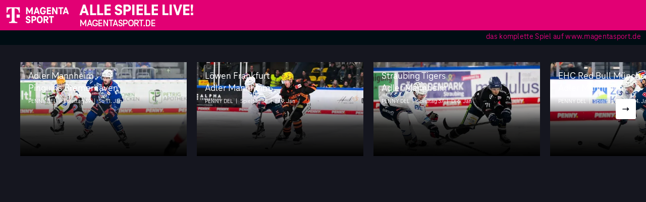

--- FILE ---
content_type: text/html; charset=UTF-8
request_url: https://www.magentasport.de/vereinsplayer/419/273696
body_size: 30406
content:
<!DOCTYPE html>
<html lang="de">

<head>
    <meta name="robots" content="noindex,follow">
    <link rel="preload" as="style" href="https://www.magentasport.de/frontend/css/Error.u4vPdqk-.css" /><link rel="preload" as="style" href="https://www.magentasport.de/frontend/css/TeaserGrid.rS6MMTlZ.css" /><link rel="preload" as="style" href="https://www.magentasport.de/frontend/css/Epg.DJ-02iRa.css" /><link rel="preload" as="style" href="https://www.magentasport.de/frontend/css/TeaserGridTile.Crs0CamD.css" /><link rel="preload" as="style" href="https://www.magentasport.de/frontend/css/app.CVKg8SSE.css" /><link rel="modulepreload" as="script" href="https://www.magentasport.de/frontend/js/app.D8nL62WH.js" /><link rel="modulepreload" as="script" href="https://www.magentasport.de/frontend/js/Error.DaFo2rqo.js" /><link rel="modulepreload" as="script" href="https://www.magentasport.de/frontend/js/TeaserGrid.Dcyyx0-U.js" /><link rel="modulepreload" as="script" href="https://www.magentasport.de/frontend/js/DeviceWebpImage.CFAinQJU.js" /><link rel="modulepreload" as="script" href="https://www.magentasport.de/frontend/js/Epg.CtJp8fk6.js" /><link rel="modulepreload" as="script" href="https://www.magentasport.de/frontend/js/index.DW_MHI2K.js" /><link rel="modulepreload" as="script" href="https://www.magentasport.de/frontend/js/TeaserGridTile.DL6p90cK.js" /><link rel="stylesheet" href="https://www.magentasport.de/frontend/css/Error.u4vPdqk-.css" /><link rel="stylesheet" href="https://www.magentasport.de/frontend/css/TeaserGrid.rS6MMTlZ.css" /><link rel="stylesheet" href="https://www.magentasport.de/frontend/css/Epg.DJ-02iRa.css" /><link rel="stylesheet" href="https://www.magentasport.de/frontend/css/TeaserGridTile.Crs0CamD.css" /><link rel="stylesheet" href="https://www.magentasport.de/frontend/css/app.CVKg8SSE.css" /><script type="module" src="https://www.magentasport.de/frontend/js/app.D8nL62WH.js"></script>    <link rel="preload" as="style" href="https://www.magentasport.de/frontend/css/above-the-fold.kFwY0UPh.css" /><link rel="stylesheet" href="https://www.magentasport.de/frontend/css/above-the-fold.kFwY0UPh.css" />    <link rel="preload" as="style" href="https://www.magentasport.de/frontend/css/home-above-the-fold.B_m8LljD.css" /><link rel="stylesheet" href="https://www.magentasport.de/frontend/css/home-above-the-fold.B_m8LljD.css" />    <link rel="preload" as="style" href="https://www.magentasport.de/frontend/css/static-styling.DNi7p1AS.css" /><link rel="stylesheet" href="https://www.magentasport.de/frontend/css/static-styling.DNi7p1AS.css" />    <link rel="preload" as="style" href="https://www.magentasport.de/frontend/css/app.DB3EblUP.css" /><link rel="stylesheet" href="https://www.magentasport.de/frontend/css/app.DB3EblUP.css" />    <title>MAGENTA SPORT</title>






<link rel="icon" type="image/svg+xml" href="/favicon.svg" sizes="any">
<link rel="icon" type="image/png" sizes="32x32" href="/favicon-32x32.png">
<link rel="icon" type="image/png" sizes="16x16" href="/favicon-16x16.png">
<link rel="android-touch-icon" href="/images/touch-icon.png?w=64"/>
<link rel="apple-touch-icon" sizes="180x180" href="/apple-touch-icon.png">
<link rel="manifest" href="/site.webmanifest">
<link rel="mask-icon" href="/safari-pinned-tab.svg" color="#5bbad5">
<meta name="msapplication-TileColor" content="#E6007E">
<meta name="theme-color" content="#E6007E">


<meta charset="utf-8">
<meta http-equiv="X-UA-Compatible" content="IE=edge"><script type="text/javascript">(window.NREUM||(NREUM={})).init={privacy:{cookies_enabled:true},ajax:{deny_list:["bam.nr-data.net"]},feature_flags:["soft_nav"],distributed_tracing:{enabled:true}};(window.NREUM||(NREUM={})).loader_config={agentID:"1431873060",accountID:"1680213",trustKey:"1384273",xpid:"VQAPUVRSCxABV1ZbAAYFV1UF",licenseKey:"40b1969e4b",applicationID:"1379772114",browserID:"1431873060"};;/*! For license information please see nr-loader-spa-1.308.0.min.js.LICENSE.txt */
(()=>{var e,t,r={384:(e,t,r)=>{"use strict";r.d(t,{NT:()=>a,US:()=>u,Zm:()=>o,bQ:()=>d,dV:()=>c,pV:()=>l});var n=r(6154),i=r(1863),s=r(1910);const a={beacon:"bam.nr-data.net",errorBeacon:"bam.nr-data.net"};function o(){return n.gm.NREUM||(n.gm.NREUM={}),void 0===n.gm.newrelic&&(n.gm.newrelic=n.gm.NREUM),n.gm.NREUM}function c(){let e=o();return e.o||(e.o={ST:n.gm.setTimeout,SI:n.gm.setImmediate||n.gm.setInterval,CT:n.gm.clearTimeout,XHR:n.gm.XMLHttpRequest,REQ:n.gm.Request,EV:n.gm.Event,PR:n.gm.Promise,MO:n.gm.MutationObserver,FETCH:n.gm.fetch,WS:n.gm.WebSocket},(0,s.i)(...Object.values(e.o))),e}function d(e,t){let r=o();r.initializedAgents??={},t.initializedAt={ms:(0,i.t)(),date:new Date},r.initializedAgents[e]=t}function u(e,t){o()[e]=t}function l(){return function(){let e=o();const t=e.info||{};e.info={beacon:a.beacon,errorBeacon:a.errorBeacon,...t}}(),function(){let e=o();const t=e.init||{};e.init={...t}}(),c(),function(){let e=o();const t=e.loader_config||{};e.loader_config={...t}}(),o()}},782:(e,t,r)=>{"use strict";r.d(t,{T:()=>n});const n=r(860).K7.pageViewTiming},860:(e,t,r)=>{"use strict";r.d(t,{$J:()=>u,K7:()=>c,P3:()=>d,XX:()=>i,Yy:()=>o,df:()=>s,qY:()=>n,v4:()=>a});const n="events",i="jserrors",s="browser/blobs",a="rum",o="browser/logs",c={ajax:"ajax",genericEvents:"generic_events",jserrors:i,logging:"logging",metrics:"metrics",pageAction:"page_action",pageViewEvent:"page_view_event",pageViewTiming:"page_view_timing",sessionReplay:"session_replay",sessionTrace:"session_trace",softNav:"soft_navigations",spa:"spa"},d={[c.pageViewEvent]:1,[c.pageViewTiming]:2,[c.metrics]:3,[c.jserrors]:4,[c.spa]:5,[c.ajax]:6,[c.sessionTrace]:7,[c.softNav]:8,[c.sessionReplay]:9,[c.logging]:10,[c.genericEvents]:11},u={[c.pageViewEvent]:a,[c.pageViewTiming]:n,[c.ajax]:n,[c.spa]:n,[c.softNav]:n,[c.metrics]:i,[c.jserrors]:i,[c.sessionTrace]:s,[c.sessionReplay]:s,[c.logging]:o,[c.genericEvents]:"ins"}},944:(e,t,r)=>{"use strict";r.d(t,{R:()=>i});var n=r(3241);function i(e,t){"function"==typeof console.debug&&(console.debug("New Relic Warning: https://github.com/newrelic/newrelic-browser-agent/blob/main/docs/warning-codes.md#".concat(e),t),(0,n.W)({agentIdentifier:null,drained:null,type:"data",name:"warn",feature:"warn",data:{code:e,secondary:t}}))}},993:(e,t,r)=>{"use strict";r.d(t,{A$:()=>s,ET:()=>a,TZ:()=>o,p_:()=>i});var n=r(860);const i={ERROR:"ERROR",WARN:"WARN",INFO:"INFO",DEBUG:"DEBUG",TRACE:"TRACE"},s={OFF:0,ERROR:1,WARN:2,INFO:3,DEBUG:4,TRACE:5},a="log",o=n.K7.logging},1541:(e,t,r)=>{"use strict";r.d(t,{U:()=>i,f:()=>n});const n={MFE:"MFE",BA:"BA"};function i(e,t){if(2!==t?.harvestEndpointVersion)return{};const r=t.agentRef.runtime.appMetadata.agents[0].entityGuid;return e?{"source.id":e.id,"source.name":e.name,"source.type":e.type,"parent.id":e.parent?.id||r,"parent.type":e.parent?.type||n.BA}:{"entity.guid":r,appId:t.agentRef.info.applicationID}}},1687:(e,t,r)=>{"use strict";r.d(t,{Ak:()=>d,Ze:()=>h,x3:()=>u});var n=r(3241),i=r(7836),s=r(3606),a=r(860),o=r(2646);const c={};function d(e,t){const r={staged:!1,priority:a.P3[t]||0};l(e),c[e].get(t)||c[e].set(t,r)}function u(e,t){e&&c[e]&&(c[e].get(t)&&c[e].delete(t),p(e,t,!1),c[e].size&&f(e))}function l(e){if(!e)throw new Error("agentIdentifier required");c[e]||(c[e]=new Map)}function h(e="",t="feature",r=!1){if(l(e),!e||!c[e].get(t)||r)return p(e,t);c[e].get(t).staged=!0,f(e)}function f(e){const t=Array.from(c[e]);t.every(([e,t])=>t.staged)&&(t.sort((e,t)=>e[1].priority-t[1].priority),t.forEach(([t])=>{c[e].delete(t),p(e,t)}))}function p(e,t,r=!0){const a=e?i.ee.get(e):i.ee,c=s.i.handlers;if(!a.aborted&&a.backlog&&c){if((0,n.W)({agentIdentifier:e,type:"lifecycle",name:"drain",feature:t}),r){const e=a.backlog[t],r=c[t];if(r){for(let t=0;e&&t<e.length;++t)g(e[t],r);Object.entries(r).forEach(([e,t])=>{Object.values(t||{}).forEach(t=>{t[0]?.on&&t[0]?.context()instanceof o.y&&t[0].on(e,t[1])})})}}a.isolatedBacklog||delete c[t],a.backlog[t]=null,a.emit("drain-"+t,[])}}function g(e,t){var r=e[1];Object.values(t[r]||{}).forEach(t=>{var r=e[0];if(t[0]===r){var n=t[1],i=e[3],s=e[2];n.apply(i,s)}})}},1738:(e,t,r)=>{"use strict";r.d(t,{U:()=>f,Y:()=>h});var n=r(3241),i=r(9908),s=r(1863),a=r(944),o=r(5701),c=r(3969),d=r(8362),u=r(860),l=r(4261);function h(e,t,r,s){const h=s||r;!h||h[e]&&h[e]!==d.d.prototype[e]||(h[e]=function(){(0,i.p)(c.xV,["API/"+e+"/called"],void 0,u.K7.metrics,r.ee),(0,n.W)({agentIdentifier:r.agentIdentifier,drained:!!o.B?.[r.agentIdentifier],type:"data",name:"api",feature:l.Pl+e,data:{}});try{return t.apply(this,arguments)}catch(e){(0,a.R)(23,e)}})}function f(e,t,r,n,a){const o=e.info;null===r?delete o.jsAttributes[t]:o.jsAttributes[t]=r,(a||null===r)&&(0,i.p)(l.Pl+n,[(0,s.t)(),t,r],void 0,"session",e.ee)}},1741:(e,t,r)=>{"use strict";r.d(t,{W:()=>s});var n=r(944),i=r(4261);class s{#e(e,...t){if(this[e]!==s.prototype[e])return this[e](...t);(0,n.R)(35,e)}addPageAction(e,t){return this.#e(i.hG,e,t)}register(e){return this.#e(i.eY,e)}recordCustomEvent(e,t){return this.#e(i.fF,e,t)}setPageViewName(e,t){return this.#e(i.Fw,e,t)}setCustomAttribute(e,t,r){return this.#e(i.cD,e,t,r)}noticeError(e,t){return this.#e(i.o5,e,t)}setUserId(e,t=!1){return this.#e(i.Dl,e,t)}setApplicationVersion(e){return this.#e(i.nb,e)}setErrorHandler(e){return this.#e(i.bt,e)}addRelease(e,t){return this.#e(i.k6,e,t)}log(e,t){return this.#e(i.$9,e,t)}start(){return this.#e(i.d3)}finished(e){return this.#e(i.BL,e)}recordReplay(){return this.#e(i.CH)}pauseReplay(){return this.#e(i.Tb)}addToTrace(e){return this.#e(i.U2,e)}setCurrentRouteName(e){return this.#e(i.PA,e)}interaction(e){return this.#e(i.dT,e)}wrapLogger(e,t,r){return this.#e(i.Wb,e,t,r)}measure(e,t){return this.#e(i.V1,e,t)}consent(e){return this.#e(i.Pv,e)}}},1863:(e,t,r)=>{"use strict";function n(){return Math.floor(performance.now())}r.d(t,{t:()=>n})},1910:(e,t,r)=>{"use strict";r.d(t,{i:()=>s});var n=r(944);const i=new Map;function s(...e){return e.every(e=>{if(i.has(e))return i.get(e);const t="function"==typeof e?e.toString():"",r=t.includes("[native code]"),s=t.includes("nrWrapper");return r||s||(0,n.R)(64,e?.name||t),i.set(e,r),r})}},2555:(e,t,r)=>{"use strict";r.d(t,{D:()=>o,f:()=>a});var n=r(384),i=r(8122);const s={beacon:n.NT.beacon,errorBeacon:n.NT.errorBeacon,licenseKey:void 0,applicationID:void 0,sa:void 0,queueTime:void 0,applicationTime:void 0,ttGuid:void 0,user:void 0,account:void 0,product:void 0,extra:void 0,jsAttributes:{},userAttributes:void 0,atts:void 0,transactionName:void 0,tNamePlain:void 0};function a(e){try{return!!e.licenseKey&&!!e.errorBeacon&&!!e.applicationID}catch(e){return!1}}const o=e=>(0,i.a)(e,s)},2614:(e,t,r)=>{"use strict";r.d(t,{BB:()=>a,H3:()=>n,g:()=>d,iL:()=>c,tS:()=>o,uh:()=>i,wk:()=>s});const n="NRBA",i="SESSION",s=144e5,a=18e5,o={STARTED:"session-started",PAUSE:"session-pause",RESET:"session-reset",RESUME:"session-resume",UPDATE:"session-update"},c={SAME_TAB:"same-tab",CROSS_TAB:"cross-tab"},d={OFF:0,FULL:1,ERROR:2}},2646:(e,t,r)=>{"use strict";r.d(t,{y:()=>n});class n{constructor(e){this.contextId=e}}},2843:(e,t,r)=>{"use strict";r.d(t,{G:()=>s,u:()=>i});var n=r(3878);function i(e,t=!1,r,i){(0,n.DD)("visibilitychange",function(){if(t)return void("hidden"===document.visibilityState&&e());e(document.visibilityState)},r,i)}function s(e,t,r){(0,n.sp)("pagehide",e,t,r)}},3241:(e,t,r)=>{"use strict";r.d(t,{W:()=>s});var n=r(6154);const i="newrelic";function s(e={}){try{n.gm.dispatchEvent(new CustomEvent(i,{detail:e}))}catch(e){}}},3304:(e,t,r)=>{"use strict";r.d(t,{A:()=>s});var n=r(7836);const i=()=>{const e=new WeakSet;return(t,r)=>{if("object"==typeof r&&null!==r){if(e.has(r))return;e.add(r)}return r}};function s(e){try{return JSON.stringify(e,i())??""}catch(e){try{n.ee.emit("internal-error",[e])}catch(e){}return""}}},3333:(e,t,r)=>{"use strict";r.d(t,{$v:()=>u,TZ:()=>n,Xh:()=>c,Zp:()=>i,kd:()=>d,mq:()=>o,nf:()=>a,qN:()=>s});const n=r(860).K7.genericEvents,i=["auxclick","click","copy","keydown","paste","scrollend"],s=["focus","blur"],a=4,o=1e3,c=2e3,d=["PageAction","UserAction","BrowserPerformance"],u={RESOURCES:"experimental.resources",REGISTER:"register"}},3434:(e,t,r)=>{"use strict";r.d(t,{Jt:()=>s,YM:()=>d});var n=r(7836),i=r(5607);const s="nr@original:".concat(i.W),a=50;var o=Object.prototype.hasOwnProperty,c=!1;function d(e,t){return e||(e=n.ee),r.inPlace=function(e,t,n,i,s){n||(n="");const a="-"===n.charAt(0);for(let o=0;o<t.length;o++){const c=t[o],d=e[c];l(d)||(e[c]=r(d,a?c+n:n,i,c,s))}},r.flag=s,r;function r(t,r,n,c,d){return l(t)?t:(r||(r=""),nrWrapper[s]=t,function(e,t,r){if(Object.defineProperty&&Object.keys)try{return Object.keys(e).forEach(function(r){Object.defineProperty(t,r,{get:function(){return e[r]},set:function(t){return e[r]=t,t}})}),t}catch(e){u([e],r)}for(var n in e)o.call(e,n)&&(t[n]=e[n])}(t,nrWrapper,e),nrWrapper);function nrWrapper(){var s,o,l,h;let f;try{o=this,s=[...arguments],l="function"==typeof n?n(s,o):n||{}}catch(t){u([t,"",[s,o,c],l],e)}i(r+"start",[s,o,c],l,d);const p=performance.now();let g;try{return h=t.apply(o,s),g=performance.now(),h}catch(e){throw g=performance.now(),i(r+"err",[s,o,e],l,d),f=e,f}finally{const e=g-p,t={start:p,end:g,duration:e,isLongTask:e>=a,methodName:c,thrownError:f};t.isLongTask&&i("long-task",[t,o],l,d),i(r+"end",[s,o,h],l,d)}}}function i(r,n,i,s){if(!c||t){var a=c;c=!0;try{e.emit(r,n,i,t,s)}catch(t){u([t,r,n,i],e)}c=a}}}function u(e,t){t||(t=n.ee);try{t.emit("internal-error",e)}catch(e){}}function l(e){return!(e&&"function"==typeof e&&e.apply&&!e[s])}},3606:(e,t,r)=>{"use strict";r.d(t,{i:()=>s});var n=r(9908);s.on=a;var i=s.handlers={};function s(e,t,r,s){a(s||n.d,i,e,t,r)}function a(e,t,r,i,s){s||(s="feature"),e||(e=n.d);var a=t[s]=t[s]||{};(a[r]=a[r]||[]).push([e,i])}},3738:(e,t,r)=>{"use strict";r.d(t,{He:()=>i,Kp:()=>o,Lc:()=>d,Rz:()=>u,TZ:()=>n,bD:()=>s,d3:()=>a,jx:()=>l,sl:()=>h,uP:()=>c});const n=r(860).K7.sessionTrace,i="bstResource",s="resource",a="-start",o="-end",c="fn"+a,d="fn"+o,u="pushState",l=1e3,h=3e4},3785:(e,t,r)=>{"use strict";r.d(t,{R:()=>c,b:()=>d});var n=r(9908),i=r(1863),s=r(860),a=r(3969),o=r(993);function c(e,t,r={},c=o.p_.INFO,d=!0,u,l=(0,i.t)()){(0,n.p)(a.xV,["API/logging/".concat(c.toLowerCase(),"/called")],void 0,s.K7.metrics,e),(0,n.p)(o.ET,[l,t,r,c,d,u],void 0,s.K7.logging,e)}function d(e){return"string"==typeof e&&Object.values(o.p_).some(t=>t===e.toUpperCase().trim())}},3878:(e,t,r)=>{"use strict";function n(e,t){return{capture:e,passive:!1,signal:t}}function i(e,t,r=!1,i){window.addEventListener(e,t,n(r,i))}function s(e,t,r=!1,i){document.addEventListener(e,t,n(r,i))}r.d(t,{DD:()=>s,jT:()=>n,sp:()=>i})},3962:(e,t,r)=>{"use strict";r.d(t,{AM:()=>a,O2:()=>l,OV:()=>s,Qu:()=>h,TZ:()=>c,ih:()=>f,pP:()=>o,t1:()=>u,tC:()=>i,wD:()=>d});var n=r(860);const i=["click","keydown","submit"],s="popstate",a="api",o="initialPageLoad",c=n.K7.softNav,d=5e3,u=500,l={INITIAL_PAGE_LOAD:"",ROUTE_CHANGE:1,UNSPECIFIED:2},h={INTERACTION:1,AJAX:2,CUSTOM_END:3,CUSTOM_TRACER:4},f={IP:"in progress",PF:"pending finish",FIN:"finished",CAN:"cancelled"}},3969:(e,t,r)=>{"use strict";r.d(t,{TZ:()=>n,XG:()=>o,rs:()=>i,xV:()=>a,z_:()=>s});const n=r(860).K7.metrics,i="sm",s="cm",a="storeSupportabilityMetrics",o="storeEventMetrics"},4234:(e,t,r)=>{"use strict";r.d(t,{W:()=>s});var n=r(7836),i=r(1687);class s{constructor(e,t){this.agentIdentifier=e,this.ee=n.ee.get(e),this.featureName=t,this.blocked=!1}deregisterDrain(){(0,i.x3)(this.agentIdentifier,this.featureName)}}},4261:(e,t,r)=>{"use strict";r.d(t,{$9:()=>u,BL:()=>c,CH:()=>p,Dl:()=>R,Fw:()=>w,PA:()=>v,Pl:()=>n,Pv:()=>A,Tb:()=>h,U2:()=>a,V1:()=>E,Wb:()=>T,bt:()=>y,cD:()=>b,d3:()=>x,dT:()=>d,eY:()=>g,fF:()=>f,hG:()=>s,hw:()=>i,k6:()=>o,nb:()=>m,o5:()=>l});const n="api-",i=n+"ixn-",s="addPageAction",a="addToTrace",o="addRelease",c="finished",d="interaction",u="log",l="noticeError",h="pauseReplay",f="recordCustomEvent",p="recordReplay",g="register",m="setApplicationVersion",v="setCurrentRouteName",b="setCustomAttribute",y="setErrorHandler",w="setPageViewName",R="setUserId",x="start",T="wrapLogger",E="measure",A="consent"},5205:(e,t,r)=>{"use strict";r.d(t,{j:()=>S});var n=r(384),i=r(1741);var s=r(2555),a=r(3333);const o=e=>{if(!e||"string"!=typeof e)return!1;try{document.createDocumentFragment().querySelector(e)}catch{return!1}return!0};var c=r(2614),d=r(944),u=r(8122);const l="[data-nr-mask]",h=e=>(0,u.a)(e,(()=>{const e={feature_flags:[],experimental:{allow_registered_children:!1,resources:!1},mask_selector:"*",block_selector:"[data-nr-block]",mask_input_options:{color:!1,date:!1,"datetime-local":!1,email:!1,month:!1,number:!1,range:!1,search:!1,tel:!1,text:!1,time:!1,url:!1,week:!1,textarea:!1,select:!1,password:!0}};return{ajax:{deny_list:void 0,block_internal:!0,enabled:!0,autoStart:!0},api:{get allow_registered_children(){return e.feature_flags.includes(a.$v.REGISTER)||e.experimental.allow_registered_children},set allow_registered_children(t){e.experimental.allow_registered_children=t},duplicate_registered_data:!1},browser_consent_mode:{enabled:!1},distributed_tracing:{enabled:void 0,exclude_newrelic_header:void 0,cors_use_newrelic_header:void 0,cors_use_tracecontext_headers:void 0,allowed_origins:void 0},get feature_flags(){return e.feature_flags},set feature_flags(t){e.feature_flags=t},generic_events:{enabled:!0,autoStart:!0},harvest:{interval:30},jserrors:{enabled:!0,autoStart:!0},logging:{enabled:!0,autoStart:!0},metrics:{enabled:!0,autoStart:!0},obfuscate:void 0,page_action:{enabled:!0},page_view_event:{enabled:!0,autoStart:!0},page_view_timing:{enabled:!0,autoStart:!0},performance:{capture_marks:!1,capture_measures:!1,capture_detail:!0,resources:{get enabled(){return e.feature_flags.includes(a.$v.RESOURCES)||e.experimental.resources},set enabled(t){e.experimental.resources=t},asset_types:[],first_party_domains:[],ignore_newrelic:!0}},privacy:{cookies_enabled:!0},proxy:{assets:void 0,beacon:void 0},session:{expiresMs:c.wk,inactiveMs:c.BB},session_replay:{autoStart:!0,enabled:!1,preload:!1,sampling_rate:10,error_sampling_rate:100,collect_fonts:!1,inline_images:!1,fix_stylesheets:!0,mask_all_inputs:!0,get mask_text_selector(){return e.mask_selector},set mask_text_selector(t){o(t)?e.mask_selector="".concat(t,",").concat(l):""===t||null===t?e.mask_selector=l:(0,d.R)(5,t)},get block_class(){return"nr-block"},get ignore_class(){return"nr-ignore"},get mask_text_class(){return"nr-mask"},get block_selector(){return e.block_selector},set block_selector(t){o(t)?e.block_selector+=",".concat(t):""!==t&&(0,d.R)(6,t)},get mask_input_options(){return e.mask_input_options},set mask_input_options(t){t&&"object"==typeof t?e.mask_input_options={...t,password:!0}:(0,d.R)(7,t)}},session_trace:{enabled:!0,autoStart:!0},soft_navigations:{enabled:!0,autoStart:!0},spa:{enabled:!0,autoStart:!0},ssl:void 0,user_actions:{enabled:!0,elementAttributes:["id","className","tagName","type"]}}})());var f=r(6154),p=r(9324);let g=0;const m={buildEnv:p.F3,distMethod:p.Xs,version:p.xv,originTime:f.WN},v={consented:!1},b={appMetadata:{},get consented(){return this.session?.state?.consent||v.consented},set consented(e){v.consented=e},customTransaction:void 0,denyList:void 0,disabled:!1,harvester:void 0,isolatedBacklog:!1,isRecording:!1,loaderType:void 0,maxBytes:3e4,obfuscator:void 0,onerror:void 0,ptid:void 0,releaseIds:{},session:void 0,timeKeeper:void 0,registeredEntities:[],jsAttributesMetadata:{bytes:0},get harvestCount(){return++g}},y=e=>{const t=(0,u.a)(e,b),r=Object.keys(m).reduce((e,t)=>(e[t]={value:m[t],writable:!1,configurable:!0,enumerable:!0},e),{});return Object.defineProperties(t,r)};var w=r(5701);const R=e=>{const t=e.startsWith("http");e+="/",r.p=t?e:"https://"+e};var x=r(7836),T=r(3241);const E={accountID:void 0,trustKey:void 0,agentID:void 0,licenseKey:void 0,applicationID:void 0,xpid:void 0},A=e=>(0,u.a)(e,E),_=new Set;function S(e,t={},r,a){let{init:o,info:c,loader_config:d,runtime:u={},exposed:l=!0}=t;if(!c){const e=(0,n.pV)();o=e.init,c=e.info,d=e.loader_config}e.init=h(o||{}),e.loader_config=A(d||{}),c.jsAttributes??={},f.bv&&(c.jsAttributes.isWorker=!0),e.info=(0,s.D)(c);const p=e.init,g=[c.beacon,c.errorBeacon];_.has(e.agentIdentifier)||(p.proxy.assets&&(R(p.proxy.assets),g.push(p.proxy.assets)),p.proxy.beacon&&g.push(p.proxy.beacon),e.beacons=[...g],function(e){const t=(0,n.pV)();Object.getOwnPropertyNames(i.W.prototype).forEach(r=>{const n=i.W.prototype[r];if("function"!=typeof n||"constructor"===n)return;let s=t[r];e[r]&&!1!==e.exposed&&"micro-agent"!==e.runtime?.loaderType&&(t[r]=(...t)=>{const n=e[r](...t);return s?s(...t):n})})}(e),(0,n.US)("activatedFeatures",w.B)),u.denyList=[...p.ajax.deny_list||[],...p.ajax.block_internal?g:[]],u.ptid=e.agentIdentifier,u.loaderType=r,e.runtime=y(u),_.has(e.agentIdentifier)||(e.ee=x.ee.get(e.agentIdentifier),e.exposed=l,(0,T.W)({agentIdentifier:e.agentIdentifier,drained:!!w.B?.[e.agentIdentifier],type:"lifecycle",name:"initialize",feature:void 0,data:e.config})),_.add(e.agentIdentifier)}},5270:(e,t,r)=>{"use strict";r.d(t,{Aw:()=>a,SR:()=>s,rF:()=>o});var n=r(384),i=r(7767);function s(e){return!!(0,n.dV)().o.MO&&(0,i.V)(e)&&!0===e?.session_trace.enabled}function a(e){return!0===e?.session_replay.preload&&s(e)}function o(e,t){try{if("string"==typeof t?.type){if("password"===t.type.toLowerCase())return"*".repeat(e?.length||0);if(void 0!==t?.dataset?.nrUnmask||t?.classList?.contains("nr-unmask"))return e}}catch(e){}return"string"==typeof e?e.replace(/[\S]/g,"*"):"*".repeat(e?.length||0)}},5289:(e,t,r)=>{"use strict";r.d(t,{GG:()=>a,Qr:()=>c,sB:()=>o});var n=r(3878),i=r(6389);function s(){return"undefined"==typeof document||"complete"===document.readyState}function a(e,t){if(s())return e();const r=(0,i.J)(e),a=setInterval(()=>{s()&&(clearInterval(a),r())},500);(0,n.sp)("load",r,t)}function o(e){if(s())return e();(0,n.DD)("DOMContentLoaded",e)}function c(e){if(s())return e();(0,n.sp)("popstate",e)}},5607:(e,t,r)=>{"use strict";r.d(t,{W:()=>n});const n=(0,r(9566).bz)()},5701:(e,t,r)=>{"use strict";r.d(t,{B:()=>s,t:()=>a});var n=r(3241);const i=new Set,s={};function a(e,t){const r=t.agentIdentifier;s[r]??={},e&&"object"==typeof e&&(i.has(r)||(t.ee.emit("rumresp",[e]),s[r]=e,i.add(r),(0,n.W)({agentIdentifier:r,loaded:!0,drained:!0,type:"lifecycle",name:"load",feature:void 0,data:e})))}},6154:(e,t,r)=>{"use strict";r.d(t,{OF:()=>d,RI:()=>i,WN:()=>h,bv:()=>s,eN:()=>f,gm:()=>a,lR:()=>l,m:()=>c,mw:()=>o,sb:()=>u});var n=r(1863);const i="undefined"!=typeof window&&!!window.document,s="undefined"!=typeof WorkerGlobalScope&&("undefined"!=typeof self&&self instanceof WorkerGlobalScope&&self.navigator instanceof WorkerNavigator||"undefined"!=typeof globalThis&&globalThis instanceof WorkerGlobalScope&&globalThis.navigator instanceof WorkerNavigator),a=i?window:"undefined"!=typeof WorkerGlobalScope&&("undefined"!=typeof self&&self instanceof WorkerGlobalScope&&self||"undefined"!=typeof globalThis&&globalThis instanceof WorkerGlobalScope&&globalThis),o=Boolean("hidden"===a?.document?.visibilityState),c=""+a?.location,d=/iPad|iPhone|iPod/.test(a.navigator?.userAgent),u=d&&"undefined"==typeof SharedWorker,l=(()=>{const e=a.navigator?.userAgent?.match(/Firefox[/\s](\d+\.\d+)/);return Array.isArray(e)&&e.length>=2?+e[1]:0})(),h=Date.now()-(0,n.t)(),f=()=>"undefined"!=typeof PerformanceNavigationTiming&&a?.performance?.getEntriesByType("navigation")?.[0]?.responseStart},6344:(e,t,r)=>{"use strict";r.d(t,{BB:()=>u,Qb:()=>l,TZ:()=>i,Ug:()=>a,Vh:()=>s,_s:()=>o,bc:()=>d,yP:()=>c});var n=r(2614);const i=r(860).K7.sessionReplay,s="errorDuringReplay",a=.12,o={DomContentLoaded:0,Load:1,FullSnapshot:2,IncrementalSnapshot:3,Meta:4,Custom:5},c={[n.g.ERROR]:15e3,[n.g.FULL]:3e5,[n.g.OFF]:0},d={RESET:{message:"Session was reset",sm:"Reset"},IMPORT:{message:"Recorder failed to import",sm:"Import"},TOO_MANY:{message:"429: Too Many Requests",sm:"Too-Many"},TOO_BIG:{message:"Payload was too large",sm:"Too-Big"},CROSS_TAB:{message:"Session Entity was set to OFF on another tab",sm:"Cross-Tab"},ENTITLEMENTS:{message:"Session Replay is not allowed and will not be started",sm:"Entitlement"}},u=5e3,l={API:"api",RESUME:"resume",SWITCH_TO_FULL:"switchToFull",INITIALIZE:"initialize",PRELOAD:"preload"}},6389:(e,t,r)=>{"use strict";function n(e,t=500,r={}){const n=r?.leading||!1;let i;return(...r)=>{n&&void 0===i&&(e.apply(this,r),i=setTimeout(()=>{i=clearTimeout(i)},t)),n||(clearTimeout(i),i=setTimeout(()=>{e.apply(this,r)},t))}}function i(e){let t=!1;return(...r)=>{t||(t=!0,e.apply(this,r))}}r.d(t,{J:()=>i,s:()=>n})},6630:(e,t,r)=>{"use strict";r.d(t,{T:()=>n});const n=r(860).K7.pageViewEvent},6774:(e,t,r)=>{"use strict";r.d(t,{T:()=>n});const n=r(860).K7.jserrors},7295:(e,t,r)=>{"use strict";r.d(t,{Xv:()=>a,gX:()=>i,iW:()=>s});var n=[];function i(e){if(!e||s(e))return!1;if(0===n.length)return!0;if("*"===n[0].hostname)return!1;for(var t=0;t<n.length;t++){var r=n[t];if(r.hostname.test(e.hostname)&&r.pathname.test(e.pathname))return!1}return!0}function s(e){return void 0===e.hostname}function a(e){if(n=[],e&&e.length)for(var t=0;t<e.length;t++){let r=e[t];if(!r)continue;if("*"===r)return void(n=[{hostname:"*"}]);0===r.indexOf("http://")?r=r.substring(7):0===r.indexOf("https://")&&(r=r.substring(8));const i=r.indexOf("/");let s,a;i>0?(s=r.substring(0,i),a=r.substring(i)):(s=r,a="*");let[c]=s.split(":");n.push({hostname:o(c),pathname:o(a,!0)})}}function o(e,t=!1){const r=e.replace(/[.+?^${}()|[\]\\]/g,e=>"\\"+e).replace(/\*/g,".*?");return new RegExp((t?"^":"")+r+"$")}},7485:(e,t,r)=>{"use strict";r.d(t,{D:()=>i});var n=r(6154);function i(e){if(0===(e||"").indexOf("data:"))return{protocol:"data"};try{const t=new URL(e,location.href),r={port:t.port,hostname:t.hostname,pathname:t.pathname,search:t.search,protocol:t.protocol.slice(0,t.protocol.indexOf(":")),sameOrigin:t.protocol===n.gm?.location?.protocol&&t.host===n.gm?.location?.host};return r.port&&""!==r.port||("http:"===t.protocol&&(r.port="80"),"https:"===t.protocol&&(r.port="443")),r.pathname&&""!==r.pathname?r.pathname.startsWith("/")||(r.pathname="/".concat(r.pathname)):r.pathname="/",r}catch(e){return{}}}},7699:(e,t,r)=>{"use strict";r.d(t,{It:()=>s,KC:()=>o,No:()=>i,qh:()=>a});var n=r(860);const i=16e3,s=1e6,a="SESSION_ERROR",o={[n.K7.logging]:!0,[n.K7.genericEvents]:!1,[n.K7.jserrors]:!1,[n.K7.ajax]:!1}},7767:(e,t,r)=>{"use strict";r.d(t,{V:()=>i});var n=r(6154);const i=e=>n.RI&&!0===e?.privacy.cookies_enabled},7836:(e,t,r)=>{"use strict";r.d(t,{P:()=>o,ee:()=>c});var n=r(384),i=r(8990),s=r(2646),a=r(5607);const o="nr@context:".concat(a.W),c=function e(t,r){var n={},a={},u={},l=!1;try{l=16===r.length&&d.initializedAgents?.[r]?.runtime.isolatedBacklog}catch(e){}var h={on:p,addEventListener:p,removeEventListener:function(e,t){var r=n[e];if(!r)return;for(var i=0;i<r.length;i++)r[i]===t&&r.splice(i,1)},emit:function(e,r,n,i,s){!1!==s&&(s=!0);if(c.aborted&&!i)return;t&&s&&t.emit(e,r,n);var o=f(n);g(e).forEach(e=>{e.apply(o,r)});var d=v()[a[e]];d&&d.push([h,e,r,o]);return o},get:m,listeners:g,context:f,buffer:function(e,t){const r=v();if(t=t||"feature",h.aborted)return;Object.entries(e||{}).forEach(([e,n])=>{a[n]=t,t in r||(r[t]=[])})},abort:function(){h._aborted=!0,Object.keys(h.backlog).forEach(e=>{delete h.backlog[e]})},isBuffering:function(e){return!!v()[a[e]]},debugId:r,backlog:l?{}:t&&"object"==typeof t.backlog?t.backlog:{},isolatedBacklog:l};return Object.defineProperty(h,"aborted",{get:()=>{let e=h._aborted||!1;return e||(t&&(e=t.aborted),e)}}),h;function f(e){return e&&e instanceof s.y?e:e?(0,i.I)(e,o,()=>new s.y(o)):new s.y(o)}function p(e,t){n[e]=g(e).concat(t)}function g(e){return n[e]||[]}function m(t){return u[t]=u[t]||e(h,t)}function v(){return h.backlog}}(void 0,"globalEE"),d=(0,n.Zm)();d.ee||(d.ee=c)},8122:(e,t,r)=>{"use strict";r.d(t,{a:()=>i});var n=r(944);function i(e,t){try{if(!e||"object"!=typeof e)return(0,n.R)(3);if(!t||"object"!=typeof t)return(0,n.R)(4);const r=Object.create(Object.getPrototypeOf(t),Object.getOwnPropertyDescriptors(t)),s=0===Object.keys(r).length?e:r;for(let a in s)if(void 0!==e[a])try{if(null===e[a]){r[a]=null;continue}Array.isArray(e[a])&&Array.isArray(t[a])?r[a]=Array.from(new Set([...e[a],...t[a]])):"object"==typeof e[a]&&"object"==typeof t[a]?r[a]=i(e[a],t[a]):r[a]=e[a]}catch(e){r[a]||(0,n.R)(1,e)}return r}catch(e){(0,n.R)(2,e)}}},8139:(e,t,r)=>{"use strict";r.d(t,{u:()=>h});var n=r(7836),i=r(3434),s=r(8990),a=r(6154);const o={},c=a.gm.XMLHttpRequest,d="addEventListener",u="removeEventListener",l="nr@wrapped:".concat(n.P);function h(e){var t=function(e){return(e||n.ee).get("events")}(e);if(o[t.debugId]++)return t;o[t.debugId]=1;var r=(0,i.YM)(t,!0);function h(e){r.inPlace(e,[d,u],"-",p)}function p(e,t){return e[1]}return"getPrototypeOf"in Object&&(a.RI&&f(document,h),c&&f(c.prototype,h),f(a.gm,h)),t.on(d+"-start",function(e,t){var n=e[1];if(null!==n&&("function"==typeof n||"object"==typeof n)&&"newrelic"!==e[0]){var i=(0,s.I)(n,l,function(){var e={object:function(){if("function"!=typeof n.handleEvent)return;return n.handleEvent.apply(n,arguments)},function:n}[typeof n];return e?r(e,"fn-",null,e.name||"anonymous"):n});this.wrapped=e[1]=i}}),t.on(u+"-start",function(e){e[1]=this.wrapped||e[1]}),t}function f(e,t,...r){let n=e;for(;"object"==typeof n&&!Object.prototype.hasOwnProperty.call(n,d);)n=Object.getPrototypeOf(n);n&&t(n,...r)}},8362:(e,t,r)=>{"use strict";r.d(t,{d:()=>s});var n=r(9566),i=r(1741);class s extends i.W{agentIdentifier=(0,n.LA)(16)}},8374:(e,t,r)=>{r.nc=(()=>{try{return document?.currentScript?.nonce}catch(e){}return""})()},8990:(e,t,r)=>{"use strict";r.d(t,{I:()=>i});var n=Object.prototype.hasOwnProperty;function i(e,t,r){if(n.call(e,t))return e[t];var i=r();if(Object.defineProperty&&Object.keys)try{return Object.defineProperty(e,t,{value:i,writable:!0,enumerable:!1}),i}catch(e){}return e[t]=i,i}},9119:(e,t,r)=>{"use strict";r.d(t,{L:()=>s});var n=/([^?#]*)[^#]*(#[^?]*|$).*/,i=/([^?#]*)().*/;function s(e,t){return e?e.replace(t?n:i,"$1$2"):e}},9300:(e,t,r)=>{"use strict";r.d(t,{T:()=>n});const n=r(860).K7.ajax},9324:(e,t,r)=>{"use strict";r.d(t,{AJ:()=>a,F3:()=>i,Xs:()=>s,Yq:()=>o,xv:()=>n});const n="1.308.0",i="PROD",s="CDN",a="@newrelic/rrweb",o="1.0.1"},9566:(e,t,r)=>{"use strict";r.d(t,{LA:()=>o,ZF:()=>c,bz:()=>a,el:()=>d});var n=r(6154);const i="xxxxxxxx-xxxx-4xxx-yxxx-xxxxxxxxxxxx";function s(e,t){return e?15&e[t]:16*Math.random()|0}function a(){const e=n.gm?.crypto||n.gm?.msCrypto;let t,r=0;return e&&e.getRandomValues&&(t=e.getRandomValues(new Uint8Array(30))),i.split("").map(e=>"x"===e?s(t,r++).toString(16):"y"===e?(3&s()|8).toString(16):e).join("")}function o(e){const t=n.gm?.crypto||n.gm?.msCrypto;let r,i=0;t&&t.getRandomValues&&(r=t.getRandomValues(new Uint8Array(e)));const a=[];for(var o=0;o<e;o++)a.push(s(r,i++).toString(16));return a.join("")}function c(){return o(16)}function d(){return o(32)}},9908:(e,t,r)=>{"use strict";r.d(t,{d:()=>n,p:()=>i});var n=r(7836).ee.get("handle");function i(e,t,r,i,s){s?(s.buffer([e],i),s.emit(e,t,r)):(n.buffer([e],i),n.emit(e,t,r))}}},n={};function i(e){var t=n[e];if(void 0!==t)return t.exports;var s=n[e]={exports:{}};return r[e](s,s.exports,i),s.exports}i.m=r,i.d=(e,t)=>{for(var r in t)i.o(t,r)&&!i.o(e,r)&&Object.defineProperty(e,r,{enumerable:!0,get:t[r]})},i.f={},i.e=e=>Promise.all(Object.keys(i.f).reduce((t,r)=>(i.f[r](e,t),t),[])),i.u=e=>({212:"nr-spa-compressor",249:"nr-spa-recorder",478:"nr-spa"}[e]+"-1.308.0.min.js"),i.o=(e,t)=>Object.prototype.hasOwnProperty.call(e,t),e={},t="NRBA-1.308.0.PROD:",i.l=(r,n,s,a)=>{if(e[r])e[r].push(n);else{var o,c;if(void 0!==s)for(var d=document.getElementsByTagName("script"),u=0;u<d.length;u++){var l=d[u];if(l.getAttribute("src")==r||l.getAttribute("data-webpack")==t+s){o=l;break}}if(!o){c=!0;var h={478:"sha512-RSfSVnmHk59T/uIPbdSE0LPeqcEdF4/+XhfJdBuccH5rYMOEZDhFdtnh6X6nJk7hGpzHd9Ujhsy7lZEz/ORYCQ==",249:"sha512-ehJXhmntm85NSqW4MkhfQqmeKFulra3klDyY0OPDUE+sQ3GokHlPh1pmAzuNy//3j4ac6lzIbmXLvGQBMYmrkg==",212:"sha512-B9h4CR46ndKRgMBcK+j67uSR2RCnJfGefU+A7FrgR/k42ovXy5x/MAVFiSvFxuVeEk/pNLgvYGMp1cBSK/G6Fg=="};(o=document.createElement("script")).charset="utf-8",i.nc&&o.setAttribute("nonce",i.nc),o.setAttribute("data-webpack",t+s),o.src=r,0!==o.src.indexOf(window.location.origin+"/")&&(o.crossOrigin="anonymous"),h[a]&&(o.integrity=h[a])}e[r]=[n];var f=(t,n)=>{o.onerror=o.onload=null,clearTimeout(p);var i=e[r];if(delete e[r],o.parentNode&&o.parentNode.removeChild(o),i&&i.forEach(e=>e(n)),t)return t(n)},p=setTimeout(f.bind(null,void 0,{type:"timeout",target:o}),12e4);o.onerror=f.bind(null,o.onerror),o.onload=f.bind(null,o.onload),c&&document.head.appendChild(o)}},i.r=e=>{"undefined"!=typeof Symbol&&Symbol.toStringTag&&Object.defineProperty(e,Symbol.toStringTag,{value:"Module"}),Object.defineProperty(e,"__esModule",{value:!0})},i.p="https://js-agent.newrelic.com/",(()=>{var e={38:0,788:0};i.f.j=(t,r)=>{var n=i.o(e,t)?e[t]:void 0;if(0!==n)if(n)r.push(n[2]);else{var s=new Promise((r,i)=>n=e[t]=[r,i]);r.push(n[2]=s);var a=i.p+i.u(t),o=new Error;i.l(a,r=>{if(i.o(e,t)&&(0!==(n=e[t])&&(e[t]=void 0),n)){var s=r&&("load"===r.type?"missing":r.type),a=r&&r.target&&r.target.src;o.message="Loading chunk "+t+" failed: ("+s+": "+a+")",o.name="ChunkLoadError",o.type=s,o.request=a,n[1](o)}},"chunk-"+t,t)}};var t=(t,r)=>{var n,s,[a,o,c]=r,d=0;if(a.some(t=>0!==e[t])){for(n in o)i.o(o,n)&&(i.m[n]=o[n]);if(c)c(i)}for(t&&t(r);d<a.length;d++)s=a[d],i.o(e,s)&&e[s]&&e[s][0](),e[s]=0},r=self["webpackChunk:NRBA-1.308.0.PROD"]=self["webpackChunk:NRBA-1.308.0.PROD"]||[];r.forEach(t.bind(null,0)),r.push=t.bind(null,r.push.bind(r))})(),(()=>{"use strict";i(8374);var e=i(8362),t=i(860);const r=Object.values(t.K7);var n=i(5205);var s=i(9908),a=i(1863),o=i(4261),c=i(1738);var d=i(1687),u=i(4234),l=i(5289),h=i(6154),f=i(944),p=i(5270),g=i(7767),m=i(6389),v=i(7699);class b extends u.W{constructor(e,t){super(e.agentIdentifier,t),this.agentRef=e,this.abortHandler=void 0,this.featAggregate=void 0,this.loadedSuccessfully=void 0,this.onAggregateImported=new Promise(e=>{this.loadedSuccessfully=e}),this.deferred=Promise.resolve(),!1===e.init[this.featureName].autoStart?this.deferred=new Promise((t,r)=>{this.ee.on("manual-start-all",(0,m.J)(()=>{(0,d.Ak)(e.agentIdentifier,this.featureName),t()}))}):(0,d.Ak)(e.agentIdentifier,t)}importAggregator(e,t,r={}){if(this.featAggregate)return;const n=async()=>{let n;await this.deferred;try{if((0,g.V)(e.init)){const{setupAgentSession:t}=await i.e(478).then(i.bind(i,8766));n=t(e)}}catch(e){(0,f.R)(20,e),this.ee.emit("internal-error",[e]),(0,s.p)(v.qh,[e],void 0,this.featureName,this.ee)}try{if(!this.#t(this.featureName,n,e.init))return(0,d.Ze)(this.agentIdentifier,this.featureName),void this.loadedSuccessfully(!1);const{Aggregate:i}=await t();this.featAggregate=new i(e,r),e.runtime.harvester.initializedAggregates.push(this.featAggregate),this.loadedSuccessfully(!0)}catch(e){(0,f.R)(34,e),this.abortHandler?.(),(0,d.Ze)(this.agentIdentifier,this.featureName,!0),this.loadedSuccessfully(!1),this.ee&&this.ee.abort()}};h.RI?(0,l.GG)(()=>n(),!0):n()}#t(e,r,n){if(this.blocked)return!1;switch(e){case t.K7.sessionReplay:return(0,p.SR)(n)&&!!r;case t.K7.sessionTrace:return!!r;default:return!0}}}var y=i(6630),w=i(2614),R=i(3241);class x extends b{static featureName=y.T;constructor(e){var t;super(e,y.T),this.setupInspectionEvents(e.agentIdentifier),t=e,(0,c.Y)(o.Fw,function(e,r){"string"==typeof e&&("/"!==e.charAt(0)&&(e="/"+e),t.runtime.customTransaction=(r||"http://custom.transaction")+e,(0,s.p)(o.Pl+o.Fw,[(0,a.t)()],void 0,void 0,t.ee))},t),this.importAggregator(e,()=>i.e(478).then(i.bind(i,2467)))}setupInspectionEvents(e){const t=(t,r)=>{t&&(0,R.W)({agentIdentifier:e,timeStamp:t.timeStamp,loaded:"complete"===t.target.readyState,type:"window",name:r,data:t.target.location+""})};(0,l.sB)(e=>{t(e,"DOMContentLoaded")}),(0,l.GG)(e=>{t(e,"load")}),(0,l.Qr)(e=>{t(e,"navigate")}),this.ee.on(w.tS.UPDATE,(t,r)=>{(0,R.W)({agentIdentifier:e,type:"lifecycle",name:"session",data:r})})}}var T=i(384);class E extends e.d{constructor(e){var t;(super(),h.gm)?(this.features={},(0,T.bQ)(this.agentIdentifier,this),this.desiredFeatures=new Set(e.features||[]),this.desiredFeatures.add(x),(0,n.j)(this,e,e.loaderType||"agent"),t=this,(0,c.Y)(o.cD,function(e,r,n=!1){if("string"==typeof e){if(["string","number","boolean"].includes(typeof r)||null===r)return(0,c.U)(t,e,r,o.cD,n);(0,f.R)(40,typeof r)}else(0,f.R)(39,typeof e)},t),function(e){(0,c.Y)(o.Dl,function(t,r=!1){if("string"!=typeof t&&null!==t)return void(0,f.R)(41,typeof t);const n=e.info.jsAttributes["enduser.id"];r&&null!=n&&n!==t?(0,s.p)(o.Pl+"setUserIdAndResetSession",[t],void 0,"session",e.ee):(0,c.U)(e,"enduser.id",t,o.Dl,!0)},e)}(this),function(e){(0,c.Y)(o.nb,function(t){if("string"==typeof t||null===t)return(0,c.U)(e,"application.version",t,o.nb,!1);(0,f.R)(42,typeof t)},e)}(this),function(e){(0,c.Y)(o.d3,function(){e.ee.emit("manual-start-all")},e)}(this),function(e){(0,c.Y)(o.Pv,function(t=!0){if("boolean"==typeof t){if((0,s.p)(o.Pl+o.Pv,[t],void 0,"session",e.ee),e.runtime.consented=t,t){const t=e.features.page_view_event;t.onAggregateImported.then(e=>{const r=t.featAggregate;e&&!r.sentRum&&r.sendRum()})}}else(0,f.R)(65,typeof t)},e)}(this),this.run()):(0,f.R)(21)}get config(){return{info:this.info,init:this.init,loader_config:this.loader_config,runtime:this.runtime}}get api(){return this}run(){try{const e=function(e){const t={};return r.forEach(r=>{t[r]=!!e[r]?.enabled}),t}(this.init),n=[...this.desiredFeatures];n.sort((e,r)=>t.P3[e.featureName]-t.P3[r.featureName]),n.forEach(r=>{if(!e[r.featureName]&&r.featureName!==t.K7.pageViewEvent)return;if(r.featureName===t.K7.spa)return void(0,f.R)(67);const n=function(e){switch(e){case t.K7.ajax:return[t.K7.jserrors];case t.K7.sessionTrace:return[t.K7.ajax,t.K7.pageViewEvent];case t.K7.sessionReplay:return[t.K7.sessionTrace];case t.K7.pageViewTiming:return[t.K7.pageViewEvent];default:return[]}}(r.featureName).filter(e=>!(e in this.features));n.length>0&&(0,f.R)(36,{targetFeature:r.featureName,missingDependencies:n}),this.features[r.featureName]=new r(this)})}catch(e){(0,f.R)(22,e);for(const e in this.features)this.features[e].abortHandler?.();const t=(0,T.Zm)();delete t.initializedAgents[this.agentIdentifier]?.features,delete this.sharedAggregator;return t.ee.get(this.agentIdentifier).abort(),!1}}}var A=i(2843),_=i(782);class S extends b{static featureName=_.T;constructor(e){super(e,_.T),h.RI&&((0,A.u)(()=>(0,s.p)("docHidden",[(0,a.t)()],void 0,_.T,this.ee),!0),(0,A.G)(()=>(0,s.p)("winPagehide",[(0,a.t)()],void 0,_.T,this.ee)),this.importAggregator(e,()=>i.e(478).then(i.bind(i,9917))))}}var O=i(3969);class I extends b{static featureName=O.TZ;constructor(e){super(e,O.TZ),h.RI&&document.addEventListener("securitypolicyviolation",e=>{(0,s.p)(O.xV,["Generic/CSPViolation/Detected"],void 0,this.featureName,this.ee)}),this.importAggregator(e,()=>i.e(478).then(i.bind(i,6555)))}}var N=i(6774),P=i(3878),k=i(3304);class D{constructor(e,t,r,n,i){this.name="UncaughtError",this.message="string"==typeof e?e:(0,k.A)(e),this.sourceURL=t,this.line=r,this.column=n,this.__newrelic=i}}function C(e){return M(e)?e:new D(void 0!==e?.message?e.message:e,e?.filename||e?.sourceURL,e?.lineno||e?.line,e?.colno||e?.col,e?.__newrelic,e?.cause)}function j(e){const t="Unhandled Promise Rejection: ";if(!e?.reason)return;if(M(e.reason)){try{e.reason.message.startsWith(t)||(e.reason.message=t+e.reason.message)}catch(e){}return C(e.reason)}const r=C(e.reason);return(r.message||"").startsWith(t)||(r.message=t+r.message),r}function L(e){if(e.error instanceof SyntaxError&&!/:\d+$/.test(e.error.stack?.trim())){const t=new D(e.message,e.filename,e.lineno,e.colno,e.error.__newrelic,e.cause);return t.name=SyntaxError.name,t}return M(e.error)?e.error:C(e)}function M(e){return e instanceof Error&&!!e.stack}function H(e,r,n,i,o=(0,a.t)()){"string"==typeof e&&(e=new Error(e)),(0,s.p)("err",[e,o,!1,r,n.runtime.isRecording,void 0,i],void 0,t.K7.jserrors,n.ee),(0,s.p)("uaErr",[],void 0,t.K7.genericEvents,n.ee)}var B=i(1541),K=i(993),W=i(3785);function U(e,{customAttributes:t={},level:r=K.p_.INFO}={},n,i,s=(0,a.t)()){(0,W.R)(n.ee,e,t,r,!1,i,s)}function F(e,r,n,i,c=(0,a.t)()){(0,s.p)(o.Pl+o.hG,[c,e,r,i],void 0,t.K7.genericEvents,n.ee)}function V(e,r,n,i,c=(0,a.t)()){const{start:d,end:u,customAttributes:l}=r||{},h={customAttributes:l||{}};if("object"!=typeof h.customAttributes||"string"!=typeof e||0===e.length)return void(0,f.R)(57);const p=(e,t)=>null==e?t:"number"==typeof e?e:e instanceof PerformanceMark?e.startTime:Number.NaN;if(h.start=p(d,0),h.end=p(u,c),Number.isNaN(h.start)||Number.isNaN(h.end))(0,f.R)(57);else{if(h.duration=h.end-h.start,!(h.duration<0))return(0,s.p)(o.Pl+o.V1,[h,e,i],void 0,t.K7.genericEvents,n.ee),h;(0,f.R)(58)}}function G(e,r={},n,i,c=(0,a.t)()){(0,s.p)(o.Pl+o.fF,[c,e,r,i],void 0,t.K7.genericEvents,n.ee)}function z(e){(0,c.Y)(o.eY,function(t){return Y(e,t)},e)}function Y(e,r,n){(0,f.R)(54,"newrelic.register"),r||={},r.type=B.f.MFE,r.licenseKey||=e.info.licenseKey,r.blocked=!1,r.parent=n||{},Array.isArray(r.tags)||(r.tags=[]);const i={};r.tags.forEach(e=>{"name"!==e&&"id"!==e&&(i["source.".concat(e)]=!0)}),r.isolated??=!0;let o=()=>{};const c=e.runtime.registeredEntities;if(!r.isolated){const e=c.find(({metadata:{target:{id:e}}})=>e===r.id&&!r.isolated);if(e)return e}const d=e=>{r.blocked=!0,o=e};function u(e){return"string"==typeof e&&!!e.trim()&&e.trim().length<501||"number"==typeof e}e.init.api.allow_registered_children||d((0,m.J)(()=>(0,f.R)(55))),u(r.id)&&u(r.name)||d((0,m.J)(()=>(0,f.R)(48,r)));const l={addPageAction:(t,n={})=>g(F,[t,{...i,...n},e],r),deregister:()=>{d((0,m.J)(()=>(0,f.R)(68)))},log:(t,n={})=>g(U,[t,{...n,customAttributes:{...i,...n.customAttributes||{}}},e],r),measure:(t,n={})=>g(V,[t,{...n,customAttributes:{...i,...n.customAttributes||{}}},e],r),noticeError:(t,n={})=>g(H,[t,{...i,...n},e],r),register:(t={})=>g(Y,[e,t],l.metadata.target),recordCustomEvent:(t,n={})=>g(G,[t,{...i,...n},e],r),setApplicationVersion:e=>p("application.version",e),setCustomAttribute:(e,t)=>p(e,t),setUserId:e=>p("enduser.id",e),metadata:{customAttributes:i,target:r}},h=()=>(r.blocked&&o(),r.blocked);h()||c.push(l);const p=(e,t)=>{h()||(i[e]=t)},g=(r,n,i)=>{if(h())return;const o=(0,a.t)();(0,s.p)(O.xV,["API/register/".concat(r.name,"/called")],void 0,t.K7.metrics,e.ee);try{if(e.init.api.duplicate_registered_data&&"register"!==r.name){let e=n;if(n[1]instanceof Object){const t={"child.id":i.id,"child.type":i.type};e="customAttributes"in n[1]?[n[0],{...n[1],customAttributes:{...n[1].customAttributes,...t}},...n.slice(2)]:[n[0],{...n[1],...t},...n.slice(2)]}r(...e,void 0,o)}return r(...n,i,o)}catch(e){(0,f.R)(50,e)}};return l}class Z extends b{static featureName=N.T;constructor(e){var t;super(e,N.T),t=e,(0,c.Y)(o.o5,(e,r)=>H(e,r,t),t),function(e){(0,c.Y)(o.bt,function(t){e.runtime.onerror=t},e)}(e),function(e){let t=0;(0,c.Y)(o.k6,function(e,r){++t>10||(this.runtime.releaseIds[e.slice(-200)]=(""+r).slice(-200))},e)}(e),z(e);try{this.removeOnAbort=new AbortController}catch(e){}this.ee.on("internal-error",(t,r)=>{this.abortHandler&&(0,s.p)("ierr",[C(t),(0,a.t)(),!0,{},e.runtime.isRecording,r],void 0,this.featureName,this.ee)}),h.gm.addEventListener("unhandledrejection",t=>{this.abortHandler&&(0,s.p)("err",[j(t),(0,a.t)(),!1,{unhandledPromiseRejection:1},e.runtime.isRecording],void 0,this.featureName,this.ee)},(0,P.jT)(!1,this.removeOnAbort?.signal)),h.gm.addEventListener("error",t=>{this.abortHandler&&(0,s.p)("err",[L(t),(0,a.t)(),!1,{},e.runtime.isRecording],void 0,this.featureName,this.ee)},(0,P.jT)(!1,this.removeOnAbort?.signal)),this.abortHandler=this.#r,this.importAggregator(e,()=>i.e(478).then(i.bind(i,2176)))}#r(){this.removeOnAbort?.abort(),this.abortHandler=void 0}}var q=i(8990);let X=1;function J(e){const t=typeof e;return!e||"object"!==t&&"function"!==t?-1:e===h.gm?0:(0,q.I)(e,"nr@id",function(){return X++})}function Q(e){if("string"==typeof e&&e.length)return e.length;if("object"==typeof e){if("undefined"!=typeof ArrayBuffer&&e instanceof ArrayBuffer&&e.byteLength)return e.byteLength;if("undefined"!=typeof Blob&&e instanceof Blob&&e.size)return e.size;if(!("undefined"!=typeof FormData&&e instanceof FormData))try{return(0,k.A)(e).length}catch(e){return}}}var ee=i(8139),te=i(7836),re=i(3434);const ne={},ie=["open","send"];function se(e){var t=e||te.ee;const r=function(e){return(e||te.ee).get("xhr")}(t);if(void 0===h.gm.XMLHttpRequest)return r;if(ne[r.debugId]++)return r;ne[r.debugId]=1,(0,ee.u)(t);var n=(0,re.YM)(r),i=h.gm.XMLHttpRequest,s=h.gm.MutationObserver,a=h.gm.Promise,o=h.gm.setInterval,c="readystatechange",d=["onload","onerror","onabort","onloadstart","onloadend","onprogress","ontimeout"],u=[],l=h.gm.XMLHttpRequest=function(e){const t=new i(e),s=r.context(t);try{r.emit("new-xhr",[t],s),t.addEventListener(c,(a=s,function(){var e=this;e.readyState>3&&!a.resolved&&(a.resolved=!0,r.emit("xhr-resolved",[],e)),n.inPlace(e,d,"fn-",y)}),(0,P.jT)(!1))}catch(e){(0,f.R)(15,e);try{r.emit("internal-error",[e])}catch(e){}}var a;return t};function p(e,t){n.inPlace(t,["onreadystatechange"],"fn-",y)}if(function(e,t){for(var r in e)t[r]=e[r]}(i,l),l.prototype=i.prototype,n.inPlace(l.prototype,ie,"-xhr-",y),r.on("send-xhr-start",function(e,t){p(e,t),function(e){u.push(e),s&&(g?g.then(b):o?o(b):(m=-m,v.data=m))}(t)}),r.on("open-xhr-start",p),s){var g=a&&a.resolve();if(!o&&!a){var m=1,v=document.createTextNode(m);new s(b).observe(v,{characterData:!0})}}else t.on("fn-end",function(e){e[0]&&e[0].type===c||b()});function b(){for(var e=0;e<u.length;e++)p(0,u[e]);u.length&&(u=[])}function y(e,t){return t}return r}var ae="fetch-",oe=ae+"body-",ce=["arrayBuffer","blob","json","text","formData"],de=h.gm.Request,ue=h.gm.Response,le="prototype";const he={};function fe(e){const t=function(e){return(e||te.ee).get("fetch")}(e);if(!(de&&ue&&h.gm.fetch))return t;if(he[t.debugId]++)return t;function r(e,r,n){var i=e[r];"function"==typeof i&&(e[r]=function(){var e,r=[...arguments],s={};t.emit(n+"before-start",[r],s),s[te.P]&&s[te.P].dt&&(e=s[te.P].dt);var a=i.apply(this,r);return t.emit(n+"start",[r,e],a),a.then(function(e){return t.emit(n+"end",[null,e],a),e},function(e){throw t.emit(n+"end",[e],a),e})})}return he[t.debugId]=1,ce.forEach(e=>{r(de[le],e,oe),r(ue[le],e,oe)}),r(h.gm,"fetch",ae),t.on(ae+"end",function(e,r){var n=this;if(r){var i=r.headers.get("content-length");null!==i&&(n.rxSize=i),t.emit(ae+"done",[null,r],n)}else t.emit(ae+"done",[e],n)}),t}var pe=i(7485),ge=i(9566);class me{constructor(e){this.agentRef=e}generateTracePayload(e){const t=this.agentRef.loader_config;if(!this.shouldGenerateTrace(e)||!t)return null;var r=(t.accountID||"").toString()||null,n=(t.agentID||"").toString()||null,i=(t.trustKey||"").toString()||null;if(!r||!n)return null;var s=(0,ge.ZF)(),a=(0,ge.el)(),o=Date.now(),c={spanId:s,traceId:a,timestamp:o};return(e.sameOrigin||this.isAllowedOrigin(e)&&this.useTraceContextHeadersForCors())&&(c.traceContextParentHeader=this.generateTraceContextParentHeader(s,a),c.traceContextStateHeader=this.generateTraceContextStateHeader(s,o,r,n,i)),(e.sameOrigin&&!this.excludeNewrelicHeader()||!e.sameOrigin&&this.isAllowedOrigin(e)&&this.useNewrelicHeaderForCors())&&(c.newrelicHeader=this.generateTraceHeader(s,a,o,r,n,i)),c}generateTraceContextParentHeader(e,t){return"00-"+t+"-"+e+"-01"}generateTraceContextStateHeader(e,t,r,n,i){return i+"@nr=0-1-"+r+"-"+n+"-"+e+"----"+t}generateTraceHeader(e,t,r,n,i,s){if(!("function"==typeof h.gm?.btoa))return null;var a={v:[0,1],d:{ty:"Browser",ac:n,ap:i,id:e,tr:t,ti:r}};return s&&n!==s&&(a.d.tk=s),btoa((0,k.A)(a))}shouldGenerateTrace(e){return this.agentRef.init?.distributed_tracing?.enabled&&this.isAllowedOrigin(e)}isAllowedOrigin(e){var t=!1;const r=this.agentRef.init?.distributed_tracing;if(e.sameOrigin)t=!0;else if(r?.allowed_origins instanceof Array)for(var n=0;n<r.allowed_origins.length;n++){var i=(0,pe.D)(r.allowed_origins[n]);if(e.hostname===i.hostname&&e.protocol===i.protocol&&e.port===i.port){t=!0;break}}return t}excludeNewrelicHeader(){var e=this.agentRef.init?.distributed_tracing;return!!e&&!!e.exclude_newrelic_header}useNewrelicHeaderForCors(){var e=this.agentRef.init?.distributed_tracing;return!!e&&!1!==e.cors_use_newrelic_header}useTraceContextHeadersForCors(){var e=this.agentRef.init?.distributed_tracing;return!!e&&!!e.cors_use_tracecontext_headers}}var ve=i(9300),be=i(7295);function ye(e){return"string"==typeof e?e:e instanceof(0,T.dV)().o.REQ?e.url:h.gm?.URL&&e instanceof URL?e.href:void 0}var we=["load","error","abort","timeout"],Re=we.length,xe=(0,T.dV)().o.REQ,Te=(0,T.dV)().o.XHR;const Ee="X-NewRelic-App-Data";class Ae extends b{static featureName=ve.T;constructor(e){super(e,ve.T),this.dt=new me(e),this.handler=(e,t,r,n)=>(0,s.p)(e,t,r,n,this.ee);try{const e={xmlhttprequest:"xhr",fetch:"fetch",beacon:"beacon"};h.gm?.performance?.getEntriesByType("resource").forEach(r=>{if(r.initiatorType in e&&0!==r.responseStatus){const n={status:r.responseStatus},i={rxSize:r.transferSize,duration:Math.floor(r.duration),cbTime:0};_e(n,r.name),this.handler("xhr",[n,i,r.startTime,r.responseEnd,e[r.initiatorType]],void 0,t.K7.ajax)}})}catch(e){}fe(this.ee),se(this.ee),function(e,r,n,i){function o(e){var t=this;t.totalCbs=0,t.called=0,t.cbTime=0,t.end=T,t.ended=!1,t.xhrGuids={},t.lastSize=null,t.loadCaptureCalled=!1,t.params=this.params||{},t.metrics=this.metrics||{},t.latestLongtaskEnd=0,e.addEventListener("load",function(r){E(t,e)},(0,P.jT)(!1)),h.lR||e.addEventListener("progress",function(e){t.lastSize=e.loaded},(0,P.jT)(!1))}function c(e){this.params={method:e[0]},_e(this,e[1]),this.metrics={}}function d(t,r){e.loader_config.xpid&&this.sameOrigin&&r.setRequestHeader("X-NewRelic-ID",e.loader_config.xpid);var n=i.generateTracePayload(this.parsedOrigin);if(n){var s=!1;n.newrelicHeader&&(r.setRequestHeader("newrelic",n.newrelicHeader),s=!0),n.traceContextParentHeader&&(r.setRequestHeader("traceparent",n.traceContextParentHeader),n.traceContextStateHeader&&r.setRequestHeader("tracestate",n.traceContextStateHeader),s=!0),s&&(this.dt=n)}}function u(e,t){var n=this.metrics,i=e[0],s=this;if(n&&i){var o=Q(i);o&&(n.txSize=o)}this.startTime=(0,a.t)(),this.body=i,this.listener=function(e){try{"abort"!==e.type||s.loadCaptureCalled||(s.params.aborted=!0),("load"!==e.type||s.called===s.totalCbs&&(s.onloadCalled||"function"!=typeof t.onload)&&"function"==typeof s.end)&&s.end(t)}catch(e){try{r.emit("internal-error",[e])}catch(e){}}};for(var c=0;c<Re;c++)t.addEventListener(we[c],this.listener,(0,P.jT)(!1))}function l(e,t,r){this.cbTime+=e,t?this.onloadCalled=!0:this.called+=1,this.called!==this.totalCbs||!this.onloadCalled&&"function"==typeof r.onload||"function"!=typeof this.end||this.end(r)}function f(e,t){var r=""+J(e)+!!t;this.xhrGuids&&!this.xhrGuids[r]&&(this.xhrGuids[r]=!0,this.totalCbs+=1)}function p(e,t){var r=""+J(e)+!!t;this.xhrGuids&&this.xhrGuids[r]&&(delete this.xhrGuids[r],this.totalCbs-=1)}function g(){this.endTime=(0,a.t)()}function m(e,t){t instanceof Te&&"load"===e[0]&&r.emit("xhr-load-added",[e[1],e[2]],t)}function v(e,t){t instanceof Te&&"load"===e[0]&&r.emit("xhr-load-removed",[e[1],e[2]],t)}function b(e,t,r){t instanceof Te&&("onload"===r&&(this.onload=!0),("load"===(e[0]&&e[0].type)||this.onload)&&(this.xhrCbStart=(0,a.t)()))}function y(e,t){this.xhrCbStart&&r.emit("xhr-cb-time",[(0,a.t)()-this.xhrCbStart,this.onload,t],t)}function w(e){var t,r=e[1]||{};if("string"==typeof e[0]?0===(t=e[0]).length&&h.RI&&(t=""+h.gm.location.href):e[0]&&e[0].url?t=e[0].url:h.gm?.URL&&e[0]&&e[0]instanceof URL?t=e[0].href:"function"==typeof e[0].toString&&(t=e[0].toString()),"string"==typeof t&&0!==t.length){t&&(this.parsedOrigin=(0,pe.D)(t),this.sameOrigin=this.parsedOrigin.sameOrigin);var n=i.generateTracePayload(this.parsedOrigin);if(n&&(n.newrelicHeader||n.traceContextParentHeader))if(e[0]&&e[0].headers)o(e[0].headers,n)&&(this.dt=n);else{var s={};for(var a in r)s[a]=r[a];s.headers=new Headers(r.headers||{}),o(s.headers,n)&&(this.dt=n),e.length>1?e[1]=s:e.push(s)}}function o(e,t){var r=!1;return t.newrelicHeader&&(e.set("newrelic",t.newrelicHeader),r=!0),t.traceContextParentHeader&&(e.set("traceparent",t.traceContextParentHeader),t.traceContextStateHeader&&e.set("tracestate",t.traceContextStateHeader),r=!0),r}}function R(e,t){this.params={},this.metrics={},this.startTime=(0,a.t)(),this.dt=t,e.length>=1&&(this.target=e[0]),e.length>=2&&(this.opts=e[1]);var r=this.opts||{},n=this.target;_e(this,ye(n));var i=(""+(n&&n instanceof xe&&n.method||r.method||"GET")).toUpperCase();this.params.method=i,this.body=r.body,this.txSize=Q(r.body)||0}function x(e,r){if(this.endTime=(0,a.t)(),this.params||(this.params={}),(0,be.iW)(this.params))return;let i;this.params.status=r?r.status:0,"string"==typeof this.rxSize&&this.rxSize.length>0&&(i=+this.rxSize);const s={txSize:this.txSize,rxSize:i,duration:(0,a.t)()-this.startTime};n("xhr",[this.params,s,this.startTime,this.endTime,"fetch"],this,t.K7.ajax)}function T(e){const r=this.params,i=this.metrics;if(!this.ended){this.ended=!0;for(let t=0;t<Re;t++)e.removeEventListener(we[t],this.listener,!1);r.aborted||(0,be.iW)(r)||(i.duration=(0,a.t)()-this.startTime,this.loadCaptureCalled||4!==e.readyState?null==r.status&&(r.status=0):E(this,e),i.cbTime=this.cbTime,n("xhr",[r,i,this.startTime,this.endTime,"xhr"],this,t.K7.ajax))}}function E(e,n){e.params.status=n.status;var i=function(e,t){var r=e.responseType;return"json"===r&&null!==t?t:"arraybuffer"===r||"blob"===r||"json"===r?Q(e.response):"text"===r||""===r||void 0===r?Q(e.responseText):void 0}(n,e.lastSize);if(i&&(e.metrics.rxSize=i),e.sameOrigin&&n.getAllResponseHeaders().indexOf(Ee)>=0){var a=n.getResponseHeader(Ee);a&&((0,s.p)(O.rs,["Ajax/CrossApplicationTracing/Header/Seen"],void 0,t.K7.metrics,r),e.params.cat=a.split(", ").pop())}e.loadCaptureCalled=!0}r.on("new-xhr",o),r.on("open-xhr-start",c),r.on("open-xhr-end",d),r.on("send-xhr-start",u),r.on("xhr-cb-time",l),r.on("xhr-load-added",f),r.on("xhr-load-removed",p),r.on("xhr-resolved",g),r.on("addEventListener-end",m),r.on("removeEventListener-end",v),r.on("fn-end",y),r.on("fetch-before-start",w),r.on("fetch-start",R),r.on("fn-start",b),r.on("fetch-done",x)}(e,this.ee,this.handler,this.dt),this.importAggregator(e,()=>i.e(478).then(i.bind(i,3845)))}}function _e(e,t){var r=(0,pe.D)(t),n=e.params||e;n.hostname=r.hostname,n.port=r.port,n.protocol=r.protocol,n.host=r.hostname+":"+r.port,n.pathname=r.pathname,e.parsedOrigin=r,e.sameOrigin=r.sameOrigin}const Se={},Oe=["pushState","replaceState"];function Ie(e){const t=function(e){return(e||te.ee).get("history")}(e);return!h.RI||Se[t.debugId]++||(Se[t.debugId]=1,(0,re.YM)(t).inPlace(window.history,Oe,"-")),t}var Ne=i(3738);function Pe(e){(0,c.Y)(o.BL,function(r=Date.now()){const n=r-h.WN;n<0&&(0,f.R)(62,r),(0,s.p)(O.XG,[o.BL,{time:n}],void 0,t.K7.metrics,e.ee),e.addToTrace({name:o.BL,start:r,origin:"nr"}),(0,s.p)(o.Pl+o.hG,[n,o.BL],void 0,t.K7.genericEvents,e.ee)},e)}const{He:ke,bD:De,d3:Ce,Kp:je,TZ:Le,Lc:Me,uP:He,Rz:Be}=Ne;class Ke extends b{static featureName=Le;constructor(e){var r;super(e,Le),r=e,(0,c.Y)(o.U2,function(e){if(!(e&&"object"==typeof e&&e.name&&e.start))return;const n={n:e.name,s:e.start-h.WN,e:(e.end||e.start)-h.WN,o:e.origin||"",t:"api"};n.s<0||n.e<0||n.e<n.s?(0,f.R)(61,{start:n.s,end:n.e}):(0,s.p)("bstApi",[n],void 0,t.K7.sessionTrace,r.ee)},r),Pe(e);if(!(0,g.V)(e.init))return void this.deregisterDrain();const n=this.ee;let d;Ie(n),this.eventsEE=(0,ee.u)(n),this.eventsEE.on(He,function(e,t){this.bstStart=(0,a.t)()}),this.eventsEE.on(Me,function(e,r){(0,s.p)("bst",[e[0],r,this.bstStart,(0,a.t)()],void 0,t.K7.sessionTrace,n)}),n.on(Be+Ce,function(e){this.time=(0,a.t)(),this.startPath=location.pathname+location.hash}),n.on(Be+je,function(e){(0,s.p)("bstHist",[location.pathname+location.hash,this.startPath,this.time],void 0,t.K7.sessionTrace,n)});try{d=new PerformanceObserver(e=>{const r=e.getEntries();(0,s.p)(ke,[r],void 0,t.K7.sessionTrace,n)}),d.observe({type:De,buffered:!0})}catch(e){}this.importAggregator(e,()=>i.e(478).then(i.bind(i,6974)),{resourceObserver:d})}}var We=i(6344);class Ue extends b{static featureName=We.TZ;#n;recorder;constructor(e){var r;let n;super(e,We.TZ),r=e,(0,c.Y)(o.CH,function(){(0,s.p)(o.CH,[],void 0,t.K7.sessionReplay,r.ee)},r),function(e){(0,c.Y)(o.Tb,function(){(0,s.p)(o.Tb,[],void 0,t.K7.sessionReplay,e.ee)},e)}(e);try{n=JSON.parse(localStorage.getItem("".concat(w.H3,"_").concat(w.uh)))}catch(e){}(0,p.SR)(e.init)&&this.ee.on(o.CH,()=>this.#i()),this.#s(n)&&this.importRecorder().then(e=>{e.startRecording(We.Qb.PRELOAD,n?.sessionReplayMode)}),this.importAggregator(this.agentRef,()=>i.e(478).then(i.bind(i,6167)),this),this.ee.on("err",e=>{this.blocked||this.agentRef.runtime.isRecording&&(this.errorNoticed=!0,(0,s.p)(We.Vh,[e],void 0,this.featureName,this.ee))})}#s(e){return e&&(e.sessionReplayMode===w.g.FULL||e.sessionReplayMode===w.g.ERROR)||(0,p.Aw)(this.agentRef.init)}importRecorder(){return this.recorder?Promise.resolve(this.recorder):(this.#n??=Promise.all([i.e(478),i.e(249)]).then(i.bind(i,4866)).then(({Recorder:e})=>(this.recorder=new e(this),this.recorder)).catch(e=>{throw this.ee.emit("internal-error",[e]),this.blocked=!0,e}),this.#n)}#i(){this.blocked||(this.featAggregate?this.featAggregate.mode!==w.g.FULL&&this.featAggregate.initializeRecording(w.g.FULL,!0,We.Qb.API):this.importRecorder().then(()=>{this.recorder.startRecording(We.Qb.API,w.g.FULL)}))}}var Fe=i(3962);class Ve extends b{static featureName=Fe.TZ;constructor(e){if(super(e,Fe.TZ),function(e){const r=e.ee.get("tracer");function n(){}(0,c.Y)(o.dT,function(e){return(new n).get("object"==typeof e?e:{})},e);const i=n.prototype={createTracer:function(n,i){var o={},c=this,d="function"==typeof i;return(0,s.p)(O.xV,["API/createTracer/called"],void 0,t.K7.metrics,e.ee),function(){if(r.emit((d?"":"no-")+"fn-start",[(0,a.t)(),c,d],o),d)try{return i.apply(this,arguments)}catch(e){const t="string"==typeof e?new Error(e):e;throw r.emit("fn-err",[arguments,this,t],o),t}finally{r.emit("fn-end",[(0,a.t)()],o)}}}};["actionText","setName","setAttribute","save","ignore","onEnd","getContext","end","get"].forEach(r=>{c.Y.apply(this,[r,function(){return(0,s.p)(o.hw+r,[performance.now(),...arguments],this,t.K7.softNav,e.ee),this},e,i])}),(0,c.Y)(o.PA,function(){(0,s.p)(o.hw+"routeName",[performance.now(),...arguments],void 0,t.K7.softNav,e.ee)},e)}(e),!h.RI||!(0,T.dV)().o.MO)return;const r=Ie(this.ee);try{this.removeOnAbort=new AbortController}catch(e){}Fe.tC.forEach(e=>{(0,P.sp)(e,e=>{l(e)},!0,this.removeOnAbort?.signal)});const n=()=>(0,s.p)("newURL",[(0,a.t)(),""+window.location],void 0,this.featureName,this.ee);r.on("pushState-end",n),r.on("replaceState-end",n),(0,P.sp)(Fe.OV,e=>{l(e),(0,s.p)("newURL",[e.timeStamp,""+window.location],void 0,this.featureName,this.ee)},!0,this.removeOnAbort?.signal);let d=!1;const u=new((0,T.dV)().o.MO)((e,t)=>{d||(d=!0,requestAnimationFrame(()=>{(0,s.p)("newDom",[(0,a.t)()],void 0,this.featureName,this.ee),d=!1}))}),l=(0,m.s)(e=>{"loading"!==document.readyState&&((0,s.p)("newUIEvent",[e],void 0,this.featureName,this.ee),u.observe(document.body,{attributes:!0,childList:!0,subtree:!0,characterData:!0}))},100,{leading:!0});this.abortHandler=function(){this.removeOnAbort?.abort(),u.disconnect(),this.abortHandler=void 0},this.importAggregator(e,()=>i.e(478).then(i.bind(i,4393)),{domObserver:u})}}var Ge=i(3333),ze=i(9119);const Ye={},Ze=new Set;function qe(e){return"string"==typeof e?{type:"string",size:(new TextEncoder).encode(e).length}:e instanceof ArrayBuffer?{type:"ArrayBuffer",size:e.byteLength}:e instanceof Blob?{type:"Blob",size:e.size}:e instanceof DataView?{type:"DataView",size:e.byteLength}:ArrayBuffer.isView(e)?{type:"TypedArray",size:e.byteLength}:{type:"unknown",size:0}}class Xe{constructor(e,t){this.timestamp=(0,a.t)(),this.currentUrl=(0,ze.L)(window.location.href),this.socketId=(0,ge.LA)(8),this.requestedUrl=(0,ze.L)(e),this.requestedProtocols=Array.isArray(t)?t.join(","):t||"",this.openedAt=void 0,this.protocol=void 0,this.extensions=void 0,this.binaryType=void 0,this.messageOrigin=void 0,this.messageCount=0,this.messageBytes=0,this.messageBytesMin=0,this.messageBytesMax=0,this.messageTypes=void 0,this.sendCount=0,this.sendBytes=0,this.sendBytesMin=0,this.sendBytesMax=0,this.sendTypes=void 0,this.closedAt=void 0,this.closeCode=void 0,this.closeReason="unknown",this.closeWasClean=void 0,this.connectedDuration=0,this.hasErrors=void 0}}class $e extends b{static featureName=Ge.TZ;constructor(e){super(e,Ge.TZ);const r=e.init.feature_flags.includes("websockets"),n=[e.init.page_action.enabled,e.init.performance.capture_marks,e.init.performance.capture_measures,e.init.performance.resources.enabled,e.init.user_actions.enabled,r];var d;let u,l;if(d=e,(0,c.Y)(o.hG,(e,t)=>F(e,t,d),d),function(e){(0,c.Y)(o.fF,(t,r)=>G(t,r,e),e)}(e),Pe(e),z(e),function(e){(0,c.Y)(o.V1,(t,r)=>V(t,r,e),e)}(e),r&&(l=function(e){if(!(0,T.dV)().o.WS)return e;const t=e.get("websockets");if(Ye[t.debugId]++)return t;Ye[t.debugId]=1,(0,A.G)(()=>{const e=(0,a.t)();Ze.forEach(r=>{r.nrData.closedAt=e,r.nrData.closeCode=1001,r.nrData.closeReason="Page navigating away",r.nrData.closeWasClean=!1,r.nrData.openedAt&&(r.nrData.connectedDuration=e-r.nrData.openedAt),t.emit("ws",[r.nrData],r)})});class r extends WebSocket{static name="WebSocket";static toString(){return"function WebSocket() { [native code] }"}toString(){return"[object WebSocket]"}get[Symbol.toStringTag](){return r.name}#a(e){(e.__newrelic??={}).socketId=this.nrData.socketId,this.nrData.hasErrors??=!0}constructor(...e){super(...e),this.nrData=new Xe(e[0],e[1]),this.addEventListener("open",()=>{this.nrData.openedAt=(0,a.t)(),["protocol","extensions","binaryType"].forEach(e=>{this.nrData[e]=this[e]}),Ze.add(this)}),this.addEventListener("message",e=>{const{type:t,size:r}=qe(e.data);this.nrData.messageOrigin??=(0,ze.L)(e.origin),this.nrData.messageCount++,this.nrData.messageBytes+=r,this.nrData.messageBytesMin=Math.min(this.nrData.messageBytesMin||1/0,r),this.nrData.messageBytesMax=Math.max(this.nrData.messageBytesMax,r),(this.nrData.messageTypes??"").includes(t)||(this.nrData.messageTypes=this.nrData.messageTypes?"".concat(this.nrData.messageTypes,",").concat(t):t)}),this.addEventListener("close",e=>{this.nrData.closedAt=(0,a.t)(),this.nrData.closeCode=e.code,e.reason&&(this.nrData.closeReason=e.reason),this.nrData.closeWasClean=e.wasClean,this.nrData.connectedDuration=this.nrData.closedAt-this.nrData.openedAt,Ze.delete(this),t.emit("ws",[this.nrData],this)})}addEventListener(e,t,...r){const n=this,i="function"==typeof t?function(...e){try{return t.apply(this,e)}catch(e){throw n.#a(e),e}}:t?.handleEvent?{handleEvent:function(...e){try{return t.handleEvent.apply(t,e)}catch(e){throw n.#a(e),e}}}:t;return super.addEventListener(e,i,...r)}send(e){if(this.readyState===WebSocket.OPEN){const{type:t,size:r}=qe(e);this.nrData.sendCount++,this.nrData.sendBytes+=r,this.nrData.sendBytesMin=Math.min(this.nrData.sendBytesMin||1/0,r),this.nrData.sendBytesMax=Math.max(this.nrData.sendBytesMax,r),(this.nrData.sendTypes??"").includes(t)||(this.nrData.sendTypes=this.nrData.sendTypes?"".concat(this.nrData.sendTypes,",").concat(t):t)}try{return super.send(e)}catch(e){throw this.#a(e),e}}close(...e){try{super.close(...e)}catch(e){throw this.#a(e),e}}}return h.gm.WebSocket=r,t}(this.ee)),h.RI){if(fe(this.ee),se(this.ee),u=Ie(this.ee),e.init.user_actions.enabled){function f(t){const r=(0,pe.D)(t);return e.beacons.includes(r.hostname+":"+r.port)}function p(){u.emit("navChange")}Ge.Zp.forEach(e=>(0,P.sp)(e,e=>(0,s.p)("ua",[e],void 0,this.featureName,this.ee),!0)),Ge.qN.forEach(e=>{const t=(0,m.s)(e=>{(0,s.p)("ua",[e],void 0,this.featureName,this.ee)},500,{leading:!0});(0,P.sp)(e,t)}),h.gm.addEventListener("error",()=>{(0,s.p)("uaErr",[],void 0,t.K7.genericEvents,this.ee)},(0,P.jT)(!1,this.removeOnAbort?.signal)),this.ee.on("open-xhr-start",(e,r)=>{f(e[1])||r.addEventListener("readystatechange",()=>{2===r.readyState&&(0,s.p)("uaXhr",[],void 0,t.K7.genericEvents,this.ee)})}),this.ee.on("fetch-start",e=>{e.length>=1&&!f(ye(e[0]))&&(0,s.p)("uaXhr",[],void 0,t.K7.genericEvents,this.ee)}),u.on("pushState-end",p),u.on("replaceState-end",p),window.addEventListener("hashchange",p,(0,P.jT)(!0,this.removeOnAbort?.signal)),window.addEventListener("popstate",p,(0,P.jT)(!0,this.removeOnAbort?.signal))}if(e.init.performance.resources.enabled&&h.gm.PerformanceObserver?.supportedEntryTypes.includes("resource")){new PerformanceObserver(e=>{e.getEntries().forEach(e=>{(0,s.p)("browserPerformance.resource",[e],void 0,this.featureName,this.ee)})}).observe({type:"resource",buffered:!0})}}r&&l.on("ws",e=>{(0,s.p)("ws-complete",[e],void 0,this.featureName,this.ee)});try{this.removeOnAbort=new AbortController}catch(g){}this.abortHandler=()=>{this.removeOnAbort?.abort(),this.abortHandler=void 0},n.some(e=>e)?this.importAggregator(e,()=>i.e(478).then(i.bind(i,8019))):this.deregisterDrain()}}var Je=i(2646);const Qe=new Map;function et(e,t,r,n,i=!0){if("object"!=typeof t||!t||"string"!=typeof r||!r||"function"!=typeof t[r])return(0,f.R)(29);const s=function(e){return(e||te.ee).get("logger")}(e),a=(0,re.YM)(s),o=new Je.y(te.P);o.level=n.level,o.customAttributes=n.customAttributes,o.autoCaptured=i;const c=t[r]?.[re.Jt]||t[r];return Qe.set(c,o),a.inPlace(t,[r],"wrap-logger-",()=>Qe.get(c)),s}var tt=i(1910);class rt extends b{static featureName=K.TZ;constructor(e){var t;super(e,K.TZ),t=e,(0,c.Y)(o.$9,(e,r)=>U(e,r,t),t),function(e){(0,c.Y)(o.Wb,(t,r,{customAttributes:n={},level:i=K.p_.INFO}={})=>{et(e.ee,t,r,{customAttributes:n,level:i},!1)},e)}(e),z(e);const r=this.ee;["log","error","warn","info","debug","trace"].forEach(e=>{(0,tt.i)(h.gm.console[e]),et(r,h.gm.console,e,{level:"log"===e?"info":e})}),this.ee.on("wrap-logger-end",function([e]){const{level:t,customAttributes:n,autoCaptured:i}=this;(0,W.R)(r,e,n,t,i)}),this.importAggregator(e,()=>i.e(478).then(i.bind(i,5288)))}}new E({features:[Ae,x,S,Ke,Ue,I,Z,$e,rt,Ve],loaderType:"spa"})})()})();</script>
<meta name="viewport" content="width=device-width, initial-scale=1.0">
<meta name="format-detection" content="telephone=no">
<meta name="google-site-verification" content="lSS49Cxy2lerkEmXEpW0kuKnJlTZqTlL7d7-E_I3AOo"/>
<meta name="description" content="Live Sport Stream in HD - Fussball, Eishockey, Basketball - live oder auf Abruf. Bei MagentaSport alle Wettbewerbe in bester Qualität!"/>

<meta property="og:title" content="MAGENTA SPORT" />
<meta property="og:description" content="Live Sport Stream in HD - Fussball, Eishockey, Basketball - live oder auf Abruf. Bei MagentaSport alle Wettbewerbe in bester Qualität!" />
<meta property="og:image" content="https://www.magentasport.de/images/keyvisual.jpg" />
<meta property="og:url" content="https://www.magentasport.de/vereinsplayer/419/273696" />
<meta property="og:type" content="website" />
<meta property="og:site_name" content="MagentaSport" />

<meta name="twitter:card" content="summary_large_image" />
<meta name="twitter:title" content="MAGENTA SPORT" />
<meta name="twitter:description" content="Live Sport Stream in HD - Fussball, Eishockey, Basketball - live oder auf Abruf. Bei MagentaSport alle Wettbewerbe in bester Qualität!" />
<meta name="twitter:image" content="https://www.magentasport.de/images/keyvisual.jpg" />

    <meta name="last-modified" content="2026-01-17T10:30:18CET"/>


<meta name="csrf-token" content="">
<script>
    window.Laravel = {"csrfToken":null};
</script>
        <script type="text/javascript" src="//mssl.fwmrm.net/p/vitest-js/AdManager.js"></script>
        <style>
        .vereinsplayer-banner {
            margin-bottom: -3px;
        }

        .vereinsplayer-liste {
            margin-top: 12px;
        }

        main {
            padding-bottom: 0;
        }

        #player-wrapper .sravvpl_autoplayTitle {
            padding: 0;
            bottom: 0;
        }
        #player-wrapper .sravvpl_autoplayTitle span {
            font-family: TNeo-ExtraBold, Arial, sans-serif;
            font-size: 1.3rem;
            text-overflow: ellipsis;
            white-space: nowrap;
            overflow: hidden;
            display: block;
        }

        #playerContainer {
            aspect-ratio: 16/9;
        }
        html {
            overflow: hidden;
        }

        @media all and (min-width: 600px) {
            #player-wrapper .sravvpl_autoplayTitle span {
                font-size: 2rem;
            }
        }
        @media all and (min-width: 1000px) {
            #player-wrapper .sravvpl_autoplayTitle span {
                font-size: 3rem;
            }
        }

        @media all and (max-width: 767px) {
            #player-wrapper .sravvpl_autoplayButton {
                width: 100px;
                height: 100px;
                margin: unset;
                transform: translate(-50%, -50%);
            }
            .vereinsplayer-banner {
                width: 100%;
            }
        }
    </style>

    <link rel="modulepreload" as="script" href="https://www.magentasport.de/frontend/js/heightCalculation.DB2FpDv4.js" /><script type="module" src="https://www.magentasport.de/frontend/js/heightCalculation.DB2FpDv4.js"></script>
</head>

<body>


<div id="container" class="webview vereinsplayer">
    <div id="root"> 

        <main role="main">
            <error></error>

            <section class="page">

                    
            <div class="content-group banner">
            <a href="javascript:window.top.location.href='https://www.magentasport.de/aktion/del';" data-tealium-rel="content.image.banner">
                <picture>
                    <source media="(min-width: 768px)" srcset="/images/editorial/Vereinsplayer/NEU/AlleSpieleLive.png?time=1656410058777" type="image/png">
                    <img src="/images/editorial/Vereinsplayer/NEU/AlleSpieleLive.png?time=1656410058777" alt="banner" class="vereinsplayer-banner">
                </picture>
            </a>
        </div>
    
    
    <div class="content-group">
                    <player-v2
                :data="[{&quot;eventID&quot;:10900610,&quot;videoID&quot;:424618,&quot;title&quot;:&quot;Adler Mannheim - N\u00fcrnberg Ice Tigers (Highlights)&quot;,&quot;titleSportdigital&quot;:&quot;&quot;,&quot;description_bold&quot;:&quot;&quot;,&quot;description_regular&quot;:&quot;&quot;,&quot;duration&quot;:352,&quot;scheduled_start&quot;:{&quot;iso_date&quot;:&quot;2026-01-16T18:30:00Z&quot;,&quot;utc_timestamp&quot;:&quot;1768588200&quot;,&quot;original&quot;:&quot;2026-01-16 19:30:00&quot;},&quot;pay&quot;:false,&quot;age_restricted&quot;:false,&quot;ads&quot;:false,&quot;video_ads&quot;:{&quot;postrolls&quot;:[],&quot;prerolls&quot;:[]},&quot;islivestream&quot;:false,&quot;isNonStopEvent&quot;:false,&quot;isLinearTvEvent&quot;:false,&quot;images&quot;:{&quot;editorial&quot;:&quot;\/images\/editorial\/videoimages\/2601\/260116_man_nit_gr_previewpic.jpg&quot;,&quot;fallback&quot;:&quot;\/images\/editorial\/Masken\/250725_Telekom_KommunikationsMgmt-25HJ1_MGSP25-26Kampagnenmotivik25-26_Video-Thumbnails_EISHOCKEY_RoMaFINAL.png?time=1755159991325&quot;},&quot;lanes&quot;:&quot;\/api\/v3\/player\/lanes\/event\/?token=724b60e71fad0676d9278780330873aa33c2eb154a78851aa0c4e70d793796ef&quot;,&quot;tracking&quot;:{&quot;base&quot;:&quot;www.telekomsport.de.privatkunden.&quot;,&quot;content_id&quot;:&quot;event.adler-mannheim-nuernberg-ice-tigers.10900610&quot;,&quot;data&quot;:{&quot;sport&quot;:&quot;eishockey&quot;,&quot;game_league&quot;:&quot;PENNY DEL&quot;,&quot;competition&quot;:&quot;PENNY DEL Spieltag 40&quot;,&quot;game_name&quot;:&quot;adler-mannheim-nuernberg-ice-tigers&quot;,&quot;media_type&quot;:&quot;highlights&quot;,&quot;stream_id&quot;:424618,&quot;stream_start&quot;:&quot;2026-01-16 19:25:00&quot;,&quot;event_id&quot;:10900610}},&quot;endscreen&quot;:{&quot;title&quot;:&quot;Adler Mannheim - N\u00fcrnberg Ice Tigers (Highlights)&quot;,&quot;enabled&quot;:true,&quot;template&quot;:1,&quot;related&quot;:[{&quot;id&quot;:424622,&quot;eventTypeId&quot;:1,&quot;title&quot;:&quot;Pinguins Bremerhaven - K\u00f6lner Haie (Highlights)&quot;,&quot;description_bold&quot;:&quot;PENNY DEL&quot;,&quot;description_regular&quot;:&quot;Spieltag 40&quot;,&quot;startDate&quot;:&quot;Fr., 16. Jan&quot;,&quot;image&quot;:&quot;\/images\/editorial\/videoimages\/2601\/260116_bhv_kec_gr_previewpic.jpg&quot;,&quot;badges&quot;:null,&quot;link&quot;:&quot;\/event\/pinguins-bremerhaven-koelner-haie\/10900613\/424622&quot;,&quot;target&quot;:&quot;_top&quot;,&quot;showTeamLogos&quot;:false,&quot;metaInformation&quot;:{&quot;organisation&quot;:&quot;magentasport&quot;,&quot;mediatyp&quot;:&quot;Highlights&quot;,&quot;sports&quot;:&quot;Eishockey&quot;,&quot;competition&quot;:&quot;PENNY DEL&quot;,&quot;competition_logo&quot;:&quot;\/images\/editorial\/Logos\/Bewerb-Logos\/DEL-PENNY-LOGO.png?time=1604064274730&quot;,&quot;round&quot;:&quot;Spieltag 40&quot;,&quot;teamA&quot;:&quot;Pinguins Bremerhaven&quot;,&quot;teamA_logo&quot;:&quot;\/images\/editorial\/Logos\/Eishockey\/DEL_Update2410\/FishtownPinguinsBremerhaven600x600.png?time=1729776005426&quot;,&quot;teamB&quot;:&quot;K\u00f6lner Haie&quot;,&quot;teamB_logo&quot;:&quot;\/images\/editorial\/Logos\/Eishockey\/DEL_Update2410\/K\u00f6lnerHaieHell600x600.png?time=1729776750034&quot;}},{&quot;id&quot;:424621,&quot;eventTypeId&quot;:1,&quot;title&quot;:&quot;ERC Ingolstadt - Straubing Tigers (Highlights)&quot;,&quot;description_bold&quot;:&quot;PENNY DEL&quot;,&quot;description_regular&quot;:&quot;Spieltag 40&quot;,&quot;startDate&quot;:&quot;Fr., 16. Jan&quot;,&quot;image&quot;:&quot;\/images\/editorial\/videoimages\/2601\/260116_erc_str_gr_previewpic.jpg&quot;,&quot;badges&quot;:null,&quot;link&quot;:&quot;\/event\/erc-ingolstadt-straubing-tigers\/10900612\/424621&quot;,&quot;target&quot;:&quot;_top&quot;,&quot;showTeamLogos&quot;:false,&quot;metaInformation&quot;:{&quot;organisation&quot;:&quot;magentasport&quot;,&quot;mediatyp&quot;:&quot;Highlights&quot;,&quot;sports&quot;:&quot;Eishockey&quot;,&quot;competition&quot;:&quot;PENNY DEL&quot;,&quot;competition_logo&quot;:&quot;\/images\/editorial\/Logos\/Bewerb-Logos\/DEL-PENNY-LOGO.png?time=1604064274730&quot;,&quot;round&quot;:&quot;Spieltag 40&quot;,&quot;teamA&quot;:&quot;ERC Ingolstadt&quot;,&quot;teamA_logo&quot;:&quot;\/images\/editorial\/Logos\/Eishockey\/DEL_Update2410\/ERCIngolstadtHell600x600.png?time=1752765368183&quot;,&quot;teamB&quot;:&quot;Straubing Tigers&quot;,&quot;teamB_logo&quot;:&quot;\/images\/editorial\/Logos\/Eishockey\/DEL_Update2410\/StraubingTigersHell600x600.png?time=1729776817693&quot;}},{&quot;id&quot;:424620,&quot;eventTypeId&quot;:1,&quot;title&quot;:&quot;Augsburger Panther - L\u00f6wen Frankfurt (Highlights)&quot;,&quot;description_bold&quot;:&quot;PENNY DEL&quot;,&quot;description_regular&quot;:&quot;Spieltag 40&quot;,&quot;startDate&quot;:&quot;Fr., 16. Jan&quot;,&quot;image&quot;:&quot;\/images\/editorial\/videoimages\/2601\/260116_aug_lff_gr_previewpic.jpg&quot;,&quot;badges&quot;:null,&quot;link&quot;:&quot;\/event\/augsburger-panther-loewen-frankfurt\/10900611\/424620&quot;,&quot;target&quot;:&quot;_top&quot;,&quot;showTeamLogos&quot;:false,&quot;metaInformation&quot;:{&quot;organisation&quot;:&quot;magentasport&quot;,&quot;mediatyp&quot;:&quot;Highlights&quot;,&quot;sports&quot;:&quot;Eishockey&quot;,&quot;competition&quot;:&quot;PENNY DEL&quot;,&quot;competition_logo&quot;:&quot;\/images\/editorial\/Logos\/Bewerb-Logos\/DEL-PENNY-LOGO.png?time=1604064274730&quot;,&quot;round&quot;:&quot;Spieltag 40&quot;,&quot;teamA&quot;:&quot;Augsburger Panther&quot;,&quot;teamA_logo&quot;:&quot;\/images\/editorial\/Logos\/Eishockey\/DEL_Update2410\/AugsburgerPanther600x600.png?time=1729776542721&quot;,&quot;teamB&quot;:&quot;L\u00f6wen Frankfurt&quot;,&quot;teamB_logo&quot;:&quot;\/images\/editorial\/Logos\/Eishockey\/DEL_Update2410\/L\u00f6wenFrankfurt600x600.png?time=1729776421979&quot;}},{&quot;id&quot;:424616,&quot;eventTypeId&quot;:1,&quot;title&quot;:&quot;EHC Red Bull M\u00fcnchen - Dresdner Eisl\u00f6wen (Highlights)&quot;,&quot;description_bold&quot;:&quot;PENNY DEL&quot;,&quot;description_regular&quot;:&quot;Spieltag 40&quot;,&quot;startDate&quot;:&quot;Fr., 16. Jan&quot;,&quot;image&quot;:&quot;\/images\/editorial\/videoimages\/2601\/260116_muc_dre_gr_previewpic.jpg&quot;,&quot;badges&quot;:null,&quot;link&quot;:&quot;\/event\/ehc-red-bull-muenchen-dresdner-eisloewen\/10900609\/424616&quot;,&quot;target&quot;:&quot;_top&quot;,&quot;showTeamLogos&quot;:false,&quot;metaInformation&quot;:{&quot;organisation&quot;:&quot;magentasport&quot;,&quot;mediatyp&quot;:&quot;Highlights&quot;,&quot;sports&quot;:&quot;Eishockey&quot;,&quot;competition&quot;:&quot;PENNY DEL&quot;,&quot;competition_logo&quot;:&quot;\/images\/editorial\/Logos\/Bewerb-Logos\/DEL-PENNY-LOGO.png?time=1604064274730&quot;,&quot;round&quot;:&quot;Spieltag 40&quot;,&quot;teamA&quot;:&quot;EHC Red Bull M\u00fcnchen&quot;,&quot;teamA_logo&quot;:&quot;\/images\/editorial\/Logos\/Eishockey\/DEL_Update2410\/RedBulM\u00fcnchen600x600.png?time=1729776476272&quot;,&quot;teamB&quot;:&quot;Dresdner Eisl\u00f6wen&quot;,&quot;teamB_logo&quot;:&quot;\/images\/editorial\/Logos\/Eishockey\/DEL2\/Dresden_Negativ.png?time=1731067269925&quot;}},{&quot;id&quot;:424619,&quot;eventTypeId&quot;:1,&quot;title&quot;:&quot;Iserlohn Roosters - Grizzlys Wolfsburg (Highlights)&quot;,&quot;description_bold&quot;:&quot;PENNY DEL&quot;,&quot;description_regular&quot;:&quot;Spieltag 40&quot;,&quot;startDate&quot;:&quot;Fr., 16. Jan&quot;,&quot;image&quot;:&quot;\/images\/editorial\/videoimages\/2601\/260116_iec_gwo_gr_previewpic.jpg&quot;,&quot;badges&quot;:null,&quot;link&quot;:&quot;\/event\/iserlohn-roosters-grizzlys-wolfsburg\/10900608\/424619&quot;,&quot;target&quot;:&quot;_top&quot;,&quot;showTeamLogos&quot;:false,&quot;metaInformation&quot;:{&quot;organisation&quot;:&quot;magentasport&quot;,&quot;mediatyp&quot;:&quot;Highlights&quot;,&quot;sports&quot;:&quot;Eishockey&quot;,&quot;competition&quot;:&quot;PENNY DEL&quot;,&quot;competition_logo&quot;:&quot;\/images\/editorial\/Logos\/Bewerb-Logos\/DEL-PENNY-LOGO.png?time=1604064274730&quot;,&quot;round&quot;:&quot;Spieltag 40&quot;,&quot;teamA&quot;:&quot;Iserlohn Roosters&quot;,&quot;teamA_logo&quot;:&quot;\/images\/editorial\/Logos\/Eishockey\/DEL_Update2410\/IserlohnRoosters600x600.png?time=1729776654624&quot;,&quot;teamB&quot;:&quot;Grizzlys Wolfsburg&quot;,&quot;teamB_logo&quot;:&quot;\/images\/editorial\/Logos\/Eishockey\/DEL_Update2410\/GrizzlysWolfsburg600x600.png?time=1729776038998&quot;}}]}}]"
                :customer-id="2780"
                tracking-identifier="vereinsplayer"
                :autoplay=false
                :disable-related=true
                :embedded-data="{&quot;annotations&quot;:{&quot;active&quot;:true,&quot;start&quot;:0,&quot;timed&quot;:false,&quot;logo&quot;:{&quot;active&quot;:true,&quot;source&quot;:&quot;https:\/\/www.magentasport.de\/images\/editorial\/Vereinsplayer\/VideoBranding.png?w=300&quot;,&quot;url&quot;:&quot;https:\/\/www.magentasport.de&quot;}},&quot;posterTitleEnabled&quot;:true,&quot;drmTrackId&quot;:&quot;178656360427853&quot;}"
                js-url="/player/agamo/v2.3.18-tk/avvpl-player.js"
                css-url="/player/agamo/v2.3.18-tk/avvpl-player.css"
                :event-id="10900610"
            ></player-v2>
            </div>

    
    <div class="content-group vereinsplayer-liste event-lane-container">
        <div class="filterzeile">
            <div class="menu">
                <div id="sub_menu">
                    <a href="//www.magentasport.de" target="_blank" class="nofilterlink">das komplette Spiel auf www.magentasport.de</a>
                </div>

            </div>
        </div>

        <div class="lane player">
            <div class="wrapper">
                <vereins-player-swiper :other-videos="[{&quot;id&quot;:424336,&quot;title&quot;:&quot;Adler Mannheim - Pinguins Bremerhaven&quot;,&quot;video_type&quot;:{&quot;title&quot;:&quot;Highlights&quot;,&quot;icon&quot;:&quot;ico-video&quot;},&quot;home&quot;:{&quot;logo&quot;:&quot;\/images\/editorial\/Logos\/Eishockey\/DEL_Update2410\/AdlerMannheim600x600.png?time=1729776361522&quot;,&quot;name&quot;:&quot;Adler Mannheim&quot;,&quot;name_mini&quot;:&quot;MAN&quot;},&quot;away&quot;:{&quot;logo&quot;:&quot;\/images\/editorial\/Logos\/Eishockey\/DEL_Update2410\/FishtownPinguinsBremerhaven600x600.png?time=1729776005426&quot;,&quot;name&quot;:&quot;Pinguins Bremerhaven&quot;,&quot;name_mini&quot;:&quot;BHV&quot;},&quot;images&quot;:{&quot;editorial&quot;:&quot;\/images\/editorial\/Mataracan 2.0\/Redaktion\/DEL\/Saison25-26\/Thumbnails\/VOD_ST39_Mannheim-Bremerhaven.png?time=1768207035333&quot;,&quot;fallback&quot;:&quot;\/images\/editorial\/Masken\/250725_Telekom_KommunikationsMgmt-25HJ1_MGSP25-26Kampagnenmotivik25-26_Video-Thumbnails_EISHOCKEY_RoMaFINAL.png?time=1755159991325&quot;,&quot;error&quot;:&quot;\/images\/errorImg.jpg&quot;},&quot;magazine_series&quot;:[],&quot;metadata&quot;:{&quot;id&quot;:10900604,&quot;active_video_id&quot;:424336,&quot;tv_channel&quot;:&quot;KID00755-TelekomEishockey2&quot;,&quot;league_id&quot;:null,&quot;league_identifier&quot;:null,&quot;name&quot;:&quot;Adler Mannheim - Pinguins Bremerhaven&quot;,&quot;title&quot;:&quot;&quot;,&quot;custom_league_title&quot;:null,&quot;description_bold&quot;:&quot;PENNY DEL&quot;,&quot;description_bold_short&quot;:&quot;PENNY DEL&quot;,&quot;description_regular&quot;:&quot;Spieltag 39&quot;,&quot;description_regular_short&quot;:&quot;Spieltag 39&quot;,&quot;event_text&quot;:&quot;&lt;p&gt;Vorberichte ab 16:15. Auftaktbully um 16:30 Uhr. &lt;br&gt;&lt;br&gt;Kommentar: Patrick Bernecker&lt;\/p&gt;&quot;,&quot;event_text_short&quot;:&quot;&quot;,&quot;alerting_available&quot;:false,&quot;conference_active&quot;:false,&quot;has_alerts&quot;:false,&quot;kickoff&quot;:15,&quot;scheduled_start&quot;:{&quot;iso_date&quot;:&quot;2026-01-11T15:15:00Z&quot;,&quot;utc_timestamp&quot;:&quot;1768144500&quot;,&quot;original&quot;:&quot;2026-01-11 16:15:00&quot;},&quot;scheduled_end&quot;:{&quot;iso_date&quot;:&quot;2026-01-11T18:00:00Z&quot;,&quot;utc_timestamp&quot;:&quot;1768154400&quot;,&quot;original&quot;:&quot;2026-01-11 19:00:00&quot;},&quot;state&quot;:&quot;post&quot;,&quot;ppv&quot;:false,&quot;age_restricted&quot;:false,&quot;price&quot;:null,&quot;has_ondemand&quot;:true,&quot;details&quot;:{&quot;home&quot;:{&quot;name_short&quot;:&quot;Mannheim&quot;,&quot;name_full&quot;:&quot;Adler Mannheim&quot;,&quot;name_mini&quot;:&quot;MAN&quot;,&quot;logo&quot;:&quot;\/images\/editorial\/Logos\/Eishockey\/DEL_Update2410\/AdlerMannheim600x600.png?time=1729776361522&quot;},&quot;away&quot;:{&quot;name_short&quot;:&quot;Bremerhaven&quot;,&quot;name_full&quot;:&quot;Pinguins Bremerhaven&quot;,&quot;name_mini&quot;:&quot;BHV&quot;,&quot;logo&quot;:&quot;\/images\/editorial\/Logos\/Eishockey\/DEL_Update2410\/FishtownPinguinsBremerhaven600x600.png?time=1729776005426&quot;},&quot;logo&quot;:&quot;&quot;},&quot;background&quot;:&quot;\/images\/editorial\/Masken\/EventBackgrounds2025\/Web\/250814_Telekom_KommMgmt-25HJ1_KampagnenMotivik_AbgedunkelteHGS_Eishockey_2880x620px_RoMa.png?time=1755173884796&quot;,&quot;background_mobile&quot;:&quot;\/images\/editorial\/Masken\/EventBackgrounds2025\/250814_Telekom_KommMgmt-25HJ1_KampagnenMotivik_AbgedunkelteHGS_Eishockey1298x1948px_RoMa.jpg?time=1755173895263&quot;,&quot;badges&quot;:{&quot;top_game_of_the_week&quot;:false,&quot;result_badge&quot;:&quot;&quot;},&quot;images&quot;:{&quot;editorial&quot;:&quot;\/images\/editorial\/Mataracan 2.0\/Redaktion\/DEL\/Saison25-26\/Thumbnails\/VOD_ST39_Mannheim-Bremerhaven.png?time=1768207035333&quot;,&quot;editorial_magazine&quot;:&quot;\/images\/editorial\/Mataracan 2.0\/Redaktion\/DEL\/Saison25-26\/Thumbnails\/VOD_ST39_Mannheim-Bremerhaven.png?time=1768207035333&quot;,&quot;fallback&quot;:&quot;\/images\/editorial\/Masken\/250725_Telekom_KommunikationsMgmt-25HJ1_MGSP25-26Kampagnenmotivik25-26_Video-Thumbnails_EISHOCKEY_RoMaFINAL.png?time=1755159991325&quot;,&quot;smarttv_fallback&quot;:&quot;\/images\/editorial\/Masken\/250725_Telekom_KommunikationsMgmt-25HJ1_MGSP25-26Kampagnenmotivik25-26_Video-Thumbnails_EISHOCKEY_RoMaFINAL.png?time=1755159991325&quot;},&quot;pay&quot;:false,&quot;video_types&quot;:[&quot;Highlights&quot;,&quot;Wiederholung&quot;]},&quot;target_url&quot;:&quot;\/vereinsplayer\/419\/424336&quot;},{&quot;id&quot;:424241,&quot;title&quot;:&quot;L\u00f6wen Frankfurt - Adler Mannheim&quot;,&quot;video_type&quot;:{&quot;title&quot;:&quot;Highlights&quot;,&quot;icon&quot;:&quot;ico-video&quot;},&quot;home&quot;:{&quot;logo&quot;:&quot;\/images\/editorial\/Logos\/Eishockey\/DEL_Update2410\/L\u00f6wenFrankfurt600x600.png?time=1729776421979&quot;,&quot;name&quot;:&quot;L\u00f6wen Frankfurt&quot;,&quot;name_mini&quot;:&quot;FRA&quot;},&quot;away&quot;:{&quot;logo&quot;:&quot;\/images\/editorial\/Logos\/Eishockey\/DEL_Update2410\/AdlerMannheim600x600.png?time=1729776361522&quot;,&quot;name&quot;:&quot;Adler Mannheim&quot;,&quot;name_mini&quot;:&quot;MAN&quot;},&quot;images&quot;:{&quot;editorial&quot;:&quot;\/images\/editorial\/Mataracan 2.0\/Redaktion\/DEL\/Saison25-26\/Thumbnails\/VOD_ST38_Frankfurt-Mannheim.png?time=1768206574888&quot;,&quot;fallback&quot;:&quot;\/images\/editorial\/Masken\/250725_Telekom_KommunikationsMgmt-25HJ1_MGSP25-26Kampagnenmotivik25-26_Video-Thumbnails_EISHOCKEY_RoMaFINAL.png?time=1755159991325&quot;,&quot;error&quot;:&quot;\/images\/errorImg.jpg&quot;},&quot;magazine_series&quot;:[],&quot;metadata&quot;:{&quot;id&quot;:10900595,&quot;active_video_id&quot;:424241,&quot;tv_channel&quot;:&quot;KID00761-TelekomEishockey4&quot;,&quot;league_id&quot;:null,&quot;league_identifier&quot;:null,&quot;name&quot;:&quot;L\u00f6wen Frankfurt - Adler Mannheim&quot;,&quot;title&quot;:&quot;&quot;,&quot;custom_league_title&quot;:null,&quot;description_bold&quot;:&quot;PENNY DEL&quot;,&quot;description_bold_short&quot;:&quot;PENNY DEL&quot;,&quot;description_regular&quot;:&quot;Spieltag 38&quot;,&quot;description_regular_short&quot;:&quot;Spieltag 38&quot;,&quot;event_text&quot;:&quot;&lt;p&gt;Vorberichte ab 19:25. Auftaktbully um 19:30 Uhr. &lt;br&gt;&lt;br&gt;Kommentar: Patrick Bernecker&lt;\/p&gt;&quot;,&quot;event_text_short&quot;:&quot;&quot;,&quot;alerting_available&quot;:false,&quot;conference_active&quot;:false,&quot;has_alerts&quot;:false,&quot;kickoff&quot;:5,&quot;scheduled_start&quot;:{&quot;iso_date&quot;:&quot;2026-01-09T18:25:00Z&quot;,&quot;utc_timestamp&quot;:&quot;1767983100&quot;,&quot;original&quot;:&quot;2026-01-09 19:25:00&quot;},&quot;scheduled_end&quot;:{&quot;iso_date&quot;:&quot;2026-01-09T21:00:00Z&quot;,&quot;utc_timestamp&quot;:&quot;1767992400&quot;,&quot;original&quot;:&quot;2026-01-09 22:00:00&quot;},&quot;state&quot;:&quot;post&quot;,&quot;ppv&quot;:false,&quot;age_restricted&quot;:false,&quot;price&quot;:null,&quot;has_ondemand&quot;:true,&quot;details&quot;:{&quot;home&quot;:{&quot;name_short&quot;:&quot;Frankfurt&quot;,&quot;name_full&quot;:&quot;L\u00f6wen Frankfurt&quot;,&quot;name_mini&quot;:&quot;FRA&quot;,&quot;logo&quot;:&quot;\/images\/editorial\/Logos\/Eishockey\/DEL_Update2410\/L\u00f6wenFrankfurt600x600.png?time=1729776421979&quot;},&quot;away&quot;:{&quot;name_short&quot;:&quot;Mannheim&quot;,&quot;name_full&quot;:&quot;Adler Mannheim&quot;,&quot;name_mini&quot;:&quot;MAN&quot;,&quot;logo&quot;:&quot;\/images\/editorial\/Logos\/Eishockey\/DEL_Update2410\/AdlerMannheim600x600.png?time=1729776361522&quot;},&quot;logo&quot;:&quot;&quot;},&quot;background&quot;:&quot;\/images\/editorial\/Masken\/EventBackgrounds2025\/Web\/250814_Telekom_KommMgmt-25HJ1_KampagnenMotivik_AbgedunkelteHGS_Eishockey_2880x620px_RoMa.png?time=1755173884796&quot;,&quot;background_mobile&quot;:&quot;\/images\/editorial\/Masken\/EventBackgrounds2025\/250814_Telekom_KommMgmt-25HJ1_KampagnenMotivik_AbgedunkelteHGS_Eishockey1298x1948px_RoMa.jpg?time=1755173895263&quot;,&quot;badges&quot;:{&quot;top_game_of_the_week&quot;:false,&quot;result_badge&quot;:&quot;&quot;},&quot;images&quot;:{&quot;editorial&quot;:&quot;\/images\/editorial\/Mataracan 2.0\/Redaktion\/DEL\/Saison25-26\/Thumbnails\/VOD_ST38_Frankfurt-Mannheim.png?time=1768206574888&quot;,&quot;editorial_magazine&quot;:&quot;\/images\/editorial\/Mataracan 2.0\/Redaktion\/DEL\/Saison25-26\/Thumbnails\/VOD_ST38_Frankfurt-Mannheim.png?time=1768206574888&quot;,&quot;fallback&quot;:&quot;\/images\/editorial\/Masken\/250725_Telekom_KommunikationsMgmt-25HJ1_MGSP25-26Kampagnenmotivik25-26_Video-Thumbnails_EISHOCKEY_RoMaFINAL.png?time=1755159991325&quot;,&quot;smarttv_fallback&quot;:&quot;\/images\/editorial\/Masken\/250725_Telekom_KommunikationsMgmt-25HJ1_MGSP25-26Kampagnenmotivik25-26_Video-Thumbnails_EISHOCKEY_RoMaFINAL.png?time=1755159991325&quot;},&quot;pay&quot;:false,&quot;video_types&quot;:[&quot;Highlights&quot;,&quot;Wiederholung&quot;]},&quot;target_url&quot;:&quot;\/vereinsplayer\/419\/424241&quot;},{&quot;id&quot;:424019,&quot;title&quot;:&quot;Straubing Tigers - Adler Mannheim&quot;,&quot;video_type&quot;:{&quot;title&quot;:&quot;Highlights&quot;,&quot;icon&quot;:&quot;ico-video&quot;},&quot;home&quot;:{&quot;logo&quot;:&quot;\/images\/editorial\/Logos\/Eishockey\/DEL_Update2410\/StraubingTigersHell600x600.png?time=1729776817693&quot;,&quot;name&quot;:&quot;Straubing Tigers&quot;,&quot;name_mini&quot;:&quot;STR&quot;},&quot;away&quot;:{&quot;logo&quot;:&quot;\/images\/editorial\/Logos\/Eishockey\/DEL_Update2410\/AdlerMannheim600x600.png?time=1729776361522&quot;,&quot;name&quot;:&quot;Adler Mannheim&quot;,&quot;name_mini&quot;:&quot;MAN&quot;},&quot;images&quot;:{&quot;editorial&quot;:&quot;\/images\/editorial\/Mataracan 2.0\/Redaktion\/DEL\/Saison25-26\/Thumbnails\/VOD_ST37_Straubing-Mannheim.png?time=1767773362407&quot;,&quot;fallback&quot;:&quot;\/images\/editorial\/Masken\/250725_Telekom_KommunikationsMgmt-25HJ1_MGSP25-26Kampagnenmotivik25-26_Video-Thumbnails_EISHOCKEY_RoMaFINAL.png?time=1755159991325&quot;,&quot;error&quot;:&quot;\/images\/errorImg.jpg&quot;},&quot;magazine_series&quot;:[],&quot;metadata&quot;:{&quot;id&quot;:10900592,&quot;active_video_id&quot;:424019,&quot;tv_channel&quot;:&quot;KID00754-TelekomEishockey1&quot;,&quot;league_id&quot;:null,&quot;league_identifier&quot;:null,&quot;name&quot;:&quot;Straubing Tigers - Adler Mannheim&quot;,&quot;title&quot;:&quot;&quot;,&quot;custom_league_title&quot;:null,&quot;description_bold&quot;:&quot;PENNY DEL&quot;,&quot;description_bold_short&quot;:&quot;PENNY DEL&quot;,&quot;description_regular&quot;:&quot;Spieltag 37&quot;,&quot;description_regular_short&quot;:&quot;Spieltag 37&quot;,&quot;event_text&quot;:&quot;&lt;p&gt;Vorberichte ab 18:45. Auftaktbully um 19:00 Uhr. &lt;br&gt;&lt;br&gt;Kommentar: Daniel Wimmer&lt;\/p&gt;&quot;,&quot;event_text_short&quot;:&quot;&quot;,&quot;alerting_available&quot;:false,&quot;conference_active&quot;:false,&quot;has_alerts&quot;:false,&quot;kickoff&quot;:15,&quot;scheduled_start&quot;:{&quot;iso_date&quot;:&quot;2026-01-06T17:45:00Z&quot;,&quot;utc_timestamp&quot;:&quot;1767721500&quot;,&quot;original&quot;:&quot;2026-01-06 18:45:00&quot;},&quot;scheduled_end&quot;:{&quot;iso_date&quot;:&quot;2026-01-06T20:30:00Z&quot;,&quot;utc_timestamp&quot;:&quot;1767731400&quot;,&quot;original&quot;:&quot;2026-01-06 21:30:00&quot;},&quot;state&quot;:&quot;post&quot;,&quot;ppv&quot;:false,&quot;age_restricted&quot;:false,&quot;price&quot;:null,&quot;has_ondemand&quot;:true,&quot;details&quot;:{&quot;home&quot;:{&quot;name_short&quot;:&quot;Straubing&quot;,&quot;name_full&quot;:&quot;Straubing Tigers&quot;,&quot;name_mini&quot;:&quot;STR&quot;,&quot;logo&quot;:&quot;\/images\/editorial\/Logos\/Eishockey\/DEL_Update2410\/StraubingTigersHell600x600.png?time=1729776817693&quot;},&quot;away&quot;:{&quot;name_short&quot;:&quot;Mannheim&quot;,&quot;name_full&quot;:&quot;Adler Mannheim&quot;,&quot;name_mini&quot;:&quot;MAN&quot;,&quot;logo&quot;:&quot;\/images\/editorial\/Logos\/Eishockey\/DEL_Update2410\/AdlerMannheim600x600.png?time=1729776361522&quot;},&quot;logo&quot;:&quot;&quot;},&quot;background&quot;:&quot;\/images\/editorial\/Masken\/EventBackgrounds2025\/Web\/250814_Telekom_KommMgmt-25HJ1_KampagnenMotivik_AbgedunkelteHGS_Eishockey_2880x620px_RoMa.png?time=1755173884796&quot;,&quot;background_mobile&quot;:&quot;\/images\/editorial\/Masken\/EventBackgrounds2025\/250814_Telekom_KommMgmt-25HJ1_KampagnenMotivik_AbgedunkelteHGS_Eishockey1298x1948px_RoMa.jpg?time=1755173895263&quot;,&quot;badges&quot;:{&quot;top_game_of_the_week&quot;:false,&quot;result_badge&quot;:&quot;&quot;},&quot;images&quot;:{&quot;editorial&quot;:&quot;\/images\/editorial\/Mataracan 2.0\/Redaktion\/DEL\/Saison25-26\/Thumbnails\/VOD_ST37_Straubing-Mannheim.png?time=1767773362407&quot;,&quot;editorial_magazine&quot;:&quot;\/images\/editorial\/Mataracan 2.0\/Redaktion\/DEL\/Saison25-26\/Thumbnails\/VOD_ST37_Straubing-Mannheim.png?time=1767773362407&quot;,&quot;fallback&quot;:&quot;\/images\/editorial\/Masken\/250725_Telekom_KommunikationsMgmt-25HJ1_MGSP25-26Kampagnenmotivik25-26_Video-Thumbnails_EISHOCKEY_RoMaFINAL.png?time=1755159991325&quot;,&quot;smarttv_fallback&quot;:&quot;\/images\/editorial\/Masken\/250725_Telekom_KommunikationsMgmt-25HJ1_MGSP25-26Kampagnenmotivik25-26_Video-Thumbnails_EISHOCKEY_RoMaFINAL.png?time=1755159991325&quot;},&quot;pay&quot;:false,&quot;video_types&quot;:[&quot;Highlights&quot;,&quot;Wiederholung&quot;]},&quot;target_url&quot;:&quot;\/vereinsplayer\/419\/424019&quot;},{&quot;id&quot;:423924,&quot;title&quot;:&quot;EHC Red Bull M\u00fcnchen - Adler Mannheim&quot;,&quot;video_type&quot;:{&quot;title&quot;:&quot;Highlights&quot;,&quot;icon&quot;:&quot;ico-video&quot;},&quot;home&quot;:{&quot;logo&quot;:&quot;\/images\/editorial\/Logos\/Eishockey\/DEL_Update2410\/RedBulM\u00fcnchen600x600.png?time=1729776476272&quot;,&quot;name&quot;:&quot;EHC Red Bull M\u00fcnchen&quot;,&quot;name_mini&quot;:&quot;RBM&quot;},&quot;away&quot;:{&quot;logo&quot;:&quot;\/images\/editorial\/Logos\/Eishockey\/DEL_Update2410\/AdlerMannheim600x600.png?time=1729776361522&quot;,&quot;name&quot;:&quot;Adler Mannheim&quot;,&quot;name_mini&quot;:&quot;MAN&quot;},&quot;images&quot;:{&quot;editorial&quot;:&quot;\/images\/editorial\/Mataracan 2.0\/Redaktion\/DEL\/Saison25-26\/Thumbnails\/VOD_ST36_Mu\u0308nchen-Mannheim.png?time=1767601467667&quot;,&quot;fallback&quot;:&quot;\/images\/editorial\/Masken\/250725_Telekom_KommunikationsMgmt-25HJ1_MGSP25-26Kampagnenmotivik25-26_Video-Thumbnails_EISHOCKEY_RoMaFINAL.png?time=1755159991325&quot;,&quot;error&quot;:&quot;\/images\/errorImg.jpg&quot;},&quot;magazine_series&quot;:[],&quot;metadata&quot;:{&quot;id&quot;:10900584,&quot;active_video_id&quot;:423924,&quot;tv_channel&quot;:&quot;KID00762-TelekomEishockey5&quot;,&quot;league_id&quot;:null,&quot;league_identifier&quot;:null,&quot;name&quot;:&quot;EHC Red Bull M\u00fcnchen - Adler Mannheim&quot;,&quot;title&quot;:&quot;&quot;,&quot;custom_league_title&quot;:null,&quot;description_bold&quot;:&quot;PENNY DEL&quot;,&quot;description_bold_short&quot;:&quot;PENNY DEL&quot;,&quot;description_regular&quot;:&quot;Spieltag 36&quot;,&quot;description_regular_short&quot;:&quot;Spieltag 36&quot;,&quot;event_text&quot;:&quot;&lt;p&gt;Vorberichte ab 16:15. Auftaktbully um 16:30 Uhr. &lt;br&gt;&lt;br&gt;Kommentar: Franz B\u00fcchner&lt;br&gt;&lt;br&gt;Moderation: Sascha Bandermann&lt;br&gt;&lt;br&gt;Experte: Patrick Ehelechner&lt;\/p&gt;&quot;,&quot;event_text_short&quot;:&quot;&quot;,&quot;alerting_available&quot;:false,&quot;conference_active&quot;:false,&quot;has_alerts&quot;:false,&quot;kickoff&quot;:15,&quot;scheduled_start&quot;:{&quot;iso_date&quot;:&quot;2026-01-04T15:15:00Z&quot;,&quot;utc_timestamp&quot;:&quot;1767539700&quot;,&quot;original&quot;:&quot;2026-01-04 16:15:00&quot;},&quot;scheduled_end&quot;:{&quot;iso_date&quot;:&quot;2026-01-04T18:00:00Z&quot;,&quot;utc_timestamp&quot;:&quot;1767549600&quot;,&quot;original&quot;:&quot;2026-01-04 19:00:00&quot;},&quot;state&quot;:&quot;post&quot;,&quot;ppv&quot;:false,&quot;age_restricted&quot;:false,&quot;price&quot;:null,&quot;has_ondemand&quot;:true,&quot;details&quot;:{&quot;home&quot;:{&quot;name_short&quot;:&quot;M\u00fcnchen&quot;,&quot;name_full&quot;:&quot;EHC Red Bull M\u00fcnchen&quot;,&quot;name_mini&quot;:&quot;RBM&quot;,&quot;logo&quot;:&quot;\/images\/editorial\/Logos\/Eishockey\/DEL_Update2410\/RedBulM\u00fcnchen600x600.png?time=1729776476272&quot;},&quot;away&quot;:{&quot;name_short&quot;:&quot;Mannheim&quot;,&quot;name_full&quot;:&quot;Adler Mannheim&quot;,&quot;name_mini&quot;:&quot;MAN&quot;,&quot;logo&quot;:&quot;\/images\/editorial\/Logos\/Eishockey\/DEL_Update2410\/AdlerMannheim600x600.png?time=1729776361522&quot;},&quot;logo&quot;:&quot;&quot;},&quot;background&quot;:&quot;\/images\/editorial\/Masken\/EventBackgrounds2025\/Web\/250814_Telekom_KommMgmt-25HJ1_KampagnenMotivik_AbgedunkelteHGS_Eishockey_2880x620px_RoMa.png?time=1755173884796&quot;,&quot;background_mobile&quot;:&quot;\/images\/editorial\/Masken\/EventBackgrounds2025\/250814_Telekom_KommMgmt-25HJ1_KampagnenMotivik_AbgedunkelteHGS_Eishockey1298x1948px_RoMa.jpg?time=1755173895263&quot;,&quot;badges&quot;:{&quot;top_game_of_the_week&quot;:false,&quot;result_badge&quot;:&quot;&quot;},&quot;images&quot;:{&quot;editorial&quot;:&quot;\/images\/editorial\/Mataracan 2.0\/Redaktion\/DEL\/Saison25-26\/Thumbnails\/VOD_ST36_Mu\u0308nchen-Mannheim.png?time=1767601467667&quot;,&quot;editorial_magazine&quot;:&quot;\/images\/editorial\/Mataracan 2.0\/Redaktion\/DEL\/Saison25-26\/Thumbnails\/VOD_ST36_Mu\u0308nchen-Mannheim.png?time=1767601467667&quot;,&quot;fallback&quot;:&quot;\/images\/editorial\/Masken\/250725_Telekom_KommunikationsMgmt-25HJ1_MGSP25-26Kampagnenmotivik25-26_Video-Thumbnails_EISHOCKEY_RoMaFINAL.png?time=1755159991325&quot;,&quot;smarttv_fallback&quot;:&quot;\/images\/editorial\/Masken\/250725_Telekom_KommunikationsMgmt-25HJ1_MGSP25-26Kampagnenmotivik25-26_Video-Thumbnails_EISHOCKEY_RoMaFINAL.png?time=1755159991325&quot;},&quot;pay&quot;:false,&quot;video_types&quot;:[&quot;Highlights&quot;,&quot;Wiederholung&quot;]},&quot;target_url&quot;:&quot;\/vereinsplayer\/419\/423924&quot;},{&quot;id&quot;:423809,&quot;title&quot;:&quot;Adler Mannheim - Dresdner Eisl\u00f6wen&quot;,&quot;video_type&quot;:{&quot;title&quot;:&quot;Highlights&quot;,&quot;icon&quot;:&quot;ico-video&quot;},&quot;home&quot;:{&quot;logo&quot;:&quot;\/images\/editorial\/Logos\/Eishockey\/DEL_Update2410\/AdlerMannheim600x600.png?time=1729776361522&quot;,&quot;name&quot;:&quot;Adler Mannheim&quot;,&quot;name_mini&quot;:&quot;MAN&quot;},&quot;away&quot;:{&quot;logo&quot;:&quot;\/images\/editorial\/Logos\/Eishockey\/DEL2\/Dresden_Negativ.png?time=1731067269925&quot;,&quot;name&quot;:&quot;Dresdner Eisl\u00f6wen&quot;,&quot;name_mini&quot;:&quot;DRE&quot;},&quot;images&quot;:{&quot;editorial&quot;:&quot;\/images\/editorial\/Mataracan 2.0\/Redaktion\/DEL\/Saison25-26\/Thumbnails\/VOD_ST35_Mannheim-Dresden.png?time=1767600794748&quot;,&quot;fallback&quot;:&quot;\/images\/editorial\/Masken\/250725_Telekom_KommunikationsMgmt-25HJ1_MGSP25-26Kampagnenmotivik25-26_Video-Thumbnails_EISHOCKEY_RoMaFINAL.png?time=1755159991325&quot;,&quot;error&quot;:&quot;\/images\/errorImg.jpg&quot;},&quot;magazine_series&quot;:[],&quot;metadata&quot;:{&quot;id&quot;:10900575,&quot;active_video_id&quot;:423809,&quot;tv_channel&quot;:&quot;KID00755-TelekomEishockey2&quot;,&quot;league_id&quot;:null,&quot;league_identifier&quot;:null,&quot;name&quot;:&quot;Adler Mannheim - Dresdner Eisl\u00f6wen&quot;,&quot;title&quot;:&quot;&quot;,&quot;custom_league_title&quot;:null,&quot;description_bold&quot;:&quot;PENNY DEL&quot;,&quot;description_bold_short&quot;:&quot;PENNY DEL&quot;,&quot;description_regular&quot;:&quot;Spieltag 35&quot;,&quot;description_regular_short&quot;:&quot;Spieltag 35&quot;,&quot;event_text&quot;:&quot;&lt;p&gt;Vorberichte ab 19:25. Auftaktbully um 19:30 Uhr. &lt;br&gt;&lt;br&gt;Kommentar: Matthew Genest-Sch\u00f6n&lt;\/p&gt;&quot;,&quot;event_text_short&quot;:&quot;&quot;,&quot;alerting_available&quot;:false,&quot;conference_active&quot;:false,&quot;has_alerts&quot;:false,&quot;kickoff&quot;:5,&quot;scheduled_start&quot;:{&quot;iso_date&quot;:&quot;2026-01-02T18:25:00Z&quot;,&quot;utc_timestamp&quot;:&quot;1767378300&quot;,&quot;original&quot;:&quot;2026-01-02 19:25:00&quot;},&quot;scheduled_end&quot;:{&quot;iso_date&quot;:&quot;2026-01-02T21:00:00Z&quot;,&quot;utc_timestamp&quot;:&quot;1767387600&quot;,&quot;original&quot;:&quot;2026-01-02 22:00:00&quot;},&quot;state&quot;:&quot;post&quot;,&quot;ppv&quot;:false,&quot;age_restricted&quot;:false,&quot;price&quot;:null,&quot;has_ondemand&quot;:true,&quot;details&quot;:{&quot;home&quot;:{&quot;name_short&quot;:&quot;Mannheim&quot;,&quot;name_full&quot;:&quot;Adler Mannheim&quot;,&quot;name_mini&quot;:&quot;MAN&quot;,&quot;logo&quot;:&quot;\/images\/editorial\/Logos\/Eishockey\/DEL_Update2410\/AdlerMannheim600x600.png?time=1729776361522&quot;},&quot;away&quot;:{&quot;name_short&quot;:&quot;Dresden&quot;,&quot;name_full&quot;:&quot;Dresdner Eisl\u00f6wen&quot;,&quot;name_mini&quot;:&quot;DRE&quot;,&quot;logo&quot;:&quot;\/images\/editorial\/Logos\/Eishockey\/DEL2\/Dresden_Negativ.png?time=1731067269925&quot;},&quot;logo&quot;:&quot;&quot;},&quot;background&quot;:&quot;\/images\/editorial\/Masken\/EventBackgrounds2025\/Web\/250814_Telekom_KommMgmt-25HJ1_KampagnenMotivik_AbgedunkelteHGS_Eishockey_2880x620px_RoMa.png?time=1755173884796&quot;,&quot;background_mobile&quot;:&quot;\/images\/editorial\/Masken\/EventBackgrounds2025\/250814_Telekom_KommMgmt-25HJ1_KampagnenMotivik_AbgedunkelteHGS_Eishockey1298x1948px_RoMa.jpg?time=1755173895263&quot;,&quot;badges&quot;:{&quot;top_game_of_the_week&quot;:false,&quot;result_badge&quot;:&quot;&quot;},&quot;images&quot;:{&quot;editorial&quot;:&quot;\/images\/editorial\/Mataracan 2.0\/Redaktion\/DEL\/Saison25-26\/Thumbnails\/VOD_ST35_Mannheim-Dresden.png?time=1767600794748&quot;,&quot;editorial_magazine&quot;:&quot;\/images\/editorial\/Mataracan 2.0\/Redaktion\/DEL\/Saison25-26\/Thumbnails\/VOD_ST35_Mannheim-Dresden.png?time=1767600794748&quot;,&quot;fallback&quot;:&quot;\/images\/editorial\/Masken\/250725_Telekom_KommunikationsMgmt-25HJ1_MGSP25-26Kampagnenmotivik25-26_Video-Thumbnails_EISHOCKEY_RoMaFINAL.png?time=1755159991325&quot;,&quot;smarttv_fallback&quot;:&quot;\/images\/editorial\/Masken\/250725_Telekom_KommunikationsMgmt-25HJ1_MGSP25-26Kampagnenmotivik25-26_Video-Thumbnails_EISHOCKEY_RoMaFINAL.png?time=1755159991325&quot;},&quot;pay&quot;:false,&quot;video_types&quot;:[&quot;Highlights&quot;,&quot;Wiederholung&quot;]},&quot;target_url&quot;:&quot;\/vereinsplayer\/419\/423809&quot;},{&quot;id&quot;:423591,&quot;title&quot;:&quot;N\u00fcrnberg Ice Tigers - Adler Mannheim&quot;,&quot;video_type&quot;:{&quot;title&quot;:&quot;Highlights&quot;,&quot;icon&quot;:&quot;ico-video&quot;},&quot;home&quot;:{&quot;logo&quot;:&quot;\/images\/editorial\/Logos\/Eishockey\/DEL_Update2410\/N\u00fcrnbergIceTigersHell600x600.png?time=1729776787224&quot;,&quot;name&quot;:&quot;N\u00fcrnberg Ice Tigers&quot;,&quot;name_mini&quot;:&quot;NIT&quot;},&quot;away&quot;:{&quot;logo&quot;:&quot;\/images\/editorial\/Logos\/Eishockey\/DEL_Update2410\/AdlerMannheim600x600.png?time=1729776361522&quot;,&quot;name&quot;:&quot;Adler Mannheim&quot;,&quot;name_mini&quot;:&quot;MAN&quot;},&quot;images&quot;:{&quot;editorial&quot;:&quot;\/images\/editorial\/Mataracan 2.0\/Redaktion\/DEL\/Saison25-26\/Thumbnails\/VOD_ST34_Nu\u0308rnberg-Mannheim.png?time=1767341565446&quot;,&quot;fallback&quot;:&quot;\/images\/editorial\/Masken\/250725_Telekom_KommunikationsMgmt-25HJ1_MGSP25-26Kampagnenmotivik25-26_Video-Thumbnails_EISHOCKEY_RoMaFINAL.png?time=1755159991325&quot;,&quot;error&quot;:&quot;\/images\/errorImg.jpg&quot;},&quot;magazine_series&quot;:[],&quot;metadata&quot;:{&quot;id&quot;:10900566,&quot;active_video_id&quot;:423591,&quot;tv_channel&quot;:&quot;KID00763-TelekomEishockey6&quot;,&quot;league_id&quot;:null,&quot;league_identifier&quot;:null,&quot;name&quot;:&quot;N\u00fcrnberg Ice Tigers - Adler Mannheim&quot;,&quot;title&quot;:&quot;&quot;,&quot;custom_league_title&quot;:null,&quot;description_bold&quot;:&quot;PENNY DEL&quot;,&quot;description_bold_short&quot;:&quot;PENNY DEL&quot;,&quot;description_regular&quot;:&quot;Spieltag 34&quot;,&quot;description_regular_short&quot;:&quot;Spieltag 34&quot;,&quot;event_text&quot;:&quot;&lt;p&gt;Vorberichte ab 19:25. Auftaktbully um 19:30 Uhr. &lt;br&gt;&lt;br&gt;Kommentar: Dennis Schulz&lt;\/p&gt;&quot;,&quot;event_text_short&quot;:&quot;&quot;,&quot;alerting_available&quot;:false,&quot;conference_active&quot;:false,&quot;has_alerts&quot;:false,&quot;kickoff&quot;:5,&quot;scheduled_start&quot;:{&quot;iso_date&quot;:&quot;2025-12-30T18:25:00Z&quot;,&quot;utc_timestamp&quot;:&quot;1767119100&quot;,&quot;original&quot;:&quot;2025-12-30 19:25:00&quot;},&quot;scheduled_end&quot;:{&quot;iso_date&quot;:&quot;2025-12-30T21:00:00Z&quot;,&quot;utc_timestamp&quot;:&quot;1767128400&quot;,&quot;original&quot;:&quot;2025-12-30 22:00:00&quot;},&quot;state&quot;:&quot;post&quot;,&quot;ppv&quot;:false,&quot;age_restricted&quot;:false,&quot;price&quot;:null,&quot;has_ondemand&quot;:true,&quot;details&quot;:{&quot;home&quot;:{&quot;name_short&quot;:&quot;N\u00fcrnberg&quot;,&quot;name_full&quot;:&quot;N\u00fcrnberg Ice Tigers&quot;,&quot;name_mini&quot;:&quot;NIT&quot;,&quot;logo&quot;:&quot;\/images\/editorial\/Logos\/Eishockey\/DEL_Update2410\/N\u00fcrnbergIceTigersHell600x600.png?time=1729776787224&quot;},&quot;away&quot;:{&quot;name_short&quot;:&quot;Mannheim&quot;,&quot;name_full&quot;:&quot;Adler Mannheim&quot;,&quot;name_mini&quot;:&quot;MAN&quot;,&quot;logo&quot;:&quot;\/images\/editorial\/Logos\/Eishockey\/DEL_Update2410\/AdlerMannheim600x600.png?time=1729776361522&quot;},&quot;logo&quot;:&quot;&quot;},&quot;background&quot;:&quot;\/images\/editorial\/Masken\/EventBackgrounds2025\/Web\/250814_Telekom_KommMgmt-25HJ1_KampagnenMotivik_AbgedunkelteHGS_Eishockey_2880x620px_RoMa.png?time=1755173884796&quot;,&quot;background_mobile&quot;:&quot;\/images\/editorial\/Masken\/EventBackgrounds2025\/250814_Telekom_KommMgmt-25HJ1_KampagnenMotivik_AbgedunkelteHGS_Eishockey1298x1948px_RoMa.jpg?time=1755173895263&quot;,&quot;badges&quot;:{&quot;top_game_of_the_week&quot;:false,&quot;result_badge&quot;:&quot;&quot;},&quot;images&quot;:{&quot;editorial&quot;:&quot;\/images\/editorial\/Mataracan 2.0\/Redaktion\/DEL\/Saison25-26\/Thumbnails\/VOD_ST34_Nu\u0308rnberg-Mannheim.png?time=1767341565446&quot;,&quot;editorial_magazine&quot;:&quot;\/images\/editorial\/Mataracan 2.0\/Redaktion\/DEL\/Saison25-26\/Thumbnails\/VOD_ST34_Nu\u0308rnberg-Mannheim.png?time=1767341565446&quot;,&quot;fallback&quot;:&quot;\/images\/editorial\/Masken\/250725_Telekom_KommunikationsMgmt-25HJ1_MGSP25-26Kampagnenmotivik25-26_Video-Thumbnails_EISHOCKEY_RoMaFINAL.png?time=1755159991325&quot;,&quot;smarttv_fallback&quot;:&quot;\/images\/editorial\/Masken\/250725_Telekom_KommunikationsMgmt-25HJ1_MGSP25-26Kampagnenmotivik25-26_Video-Thumbnails_EISHOCKEY_RoMaFINAL.png?time=1755159991325&quot;},&quot;pay&quot;:false,&quot;video_types&quot;:[&quot;Highlights&quot;,&quot;Wiederholung&quot;]},&quot;target_url&quot;:&quot;\/vereinsplayer\/419\/423591&quot;},{&quot;id&quot;:423500,&quot;title&quot;:&quot;Augsburger Panther - Adler Mannheim&quot;,&quot;video_type&quot;:{&quot;title&quot;:&quot;Highlights&quot;,&quot;icon&quot;:&quot;ico-video&quot;},&quot;home&quot;:{&quot;logo&quot;:&quot;\/images\/editorial\/Logos\/Eishockey\/DEL_Update2410\/AugsburgerPanther600x600.png?time=1729776542721&quot;,&quot;name&quot;:&quot;Augsburger Panther&quot;,&quot;name_mini&quot;:&quot;AEV&quot;},&quot;away&quot;:{&quot;logo&quot;:&quot;\/images\/editorial\/Logos\/Eishockey\/DEL_Update2410\/AdlerMannheim600x600.png?time=1729776361522&quot;,&quot;name&quot;:&quot;Adler Mannheim&quot;,&quot;name_mini&quot;:&quot;MAN&quot;},&quot;images&quot;:{&quot;editorial&quot;:&quot;\/images\/editorial\/Mataracan 2.0\/Redaktion\/DEL\/Saison25-26\/Thumbnails\/VOD_ST33_Augsburg-Mannheim.png?time=1766995535677&quot;,&quot;fallback&quot;:&quot;\/images\/editorial\/Masken\/250725_Telekom_KommunikationsMgmt-25HJ1_MGSP25-26Kampagnenmotivik25-26_Video-Thumbnails_EISHOCKEY_RoMaFINAL.png?time=1755159991325&quot;,&quot;error&quot;:&quot;\/images\/errorImg.jpg&quot;},&quot;magazine_series&quot;:[],&quot;metadata&quot;:{&quot;id&quot;:10900565,&quot;active_video_id&quot;:423500,&quot;tv_channel&quot;:&quot;KID00754-TelekomEishockey1&quot;,&quot;league_id&quot;:null,&quot;league_identifier&quot;:null,&quot;name&quot;:&quot;Augsburger Panther - Adler Mannheim&quot;,&quot;title&quot;:&quot;&quot;,&quot;custom_league_title&quot;:null,&quot;description_bold&quot;:&quot;PENNY DEL&quot;,&quot;description_bold_short&quot;:&quot;PENNY DEL&quot;,&quot;description_regular&quot;:&quot;Spieltag 33&quot;,&quot;description_regular_short&quot;:&quot;Spieltag 33&quot;,&quot;event_text&quot;:&quot;&lt;p&gt;Vorberichte ab 18:45. Auftaktbully um 19:00 Uhr. &lt;br&gt;&lt;br&gt;Kommentar: Alex Kunz&lt;\/p&gt;&quot;,&quot;event_text_short&quot;:&quot;&quot;,&quot;alerting_available&quot;:false,&quot;conference_active&quot;:false,&quot;has_alerts&quot;:false,&quot;kickoff&quot;:15,&quot;scheduled_start&quot;:{&quot;iso_date&quot;:&quot;2025-12-28T17:45:00Z&quot;,&quot;utc_timestamp&quot;:&quot;1766943900&quot;,&quot;original&quot;:&quot;2025-12-28 18:45:00&quot;},&quot;scheduled_end&quot;:{&quot;iso_date&quot;:&quot;2025-12-28T20:30:00Z&quot;,&quot;utc_timestamp&quot;:&quot;1766953800&quot;,&quot;original&quot;:&quot;2025-12-28 21:30:00&quot;},&quot;state&quot;:&quot;post&quot;,&quot;ppv&quot;:false,&quot;age_restricted&quot;:false,&quot;price&quot;:null,&quot;has_ondemand&quot;:true,&quot;details&quot;:{&quot;home&quot;:{&quot;name_short&quot;:&quot;Augsburg&quot;,&quot;name_full&quot;:&quot;Augsburger Panther&quot;,&quot;name_mini&quot;:&quot;AEV&quot;,&quot;logo&quot;:&quot;\/images\/editorial\/Logos\/Eishockey\/DEL_Update2410\/AugsburgerPanther600x600.png?time=1729776542721&quot;},&quot;away&quot;:{&quot;name_short&quot;:&quot;Mannheim&quot;,&quot;name_full&quot;:&quot;Adler Mannheim&quot;,&quot;name_mini&quot;:&quot;MAN&quot;,&quot;logo&quot;:&quot;\/images\/editorial\/Logos\/Eishockey\/DEL_Update2410\/AdlerMannheim600x600.png?time=1729776361522&quot;},&quot;logo&quot;:&quot;&quot;},&quot;background&quot;:&quot;\/images\/editorial\/Masken\/EventBackgrounds2025\/Web\/250814_Telekom_KommMgmt-25HJ1_KampagnenMotivik_AbgedunkelteHGS_Eishockey_2880x620px_RoMa.png?time=1755173884796&quot;,&quot;background_mobile&quot;:&quot;\/images\/editorial\/Masken\/EventBackgrounds2025\/250814_Telekom_KommMgmt-25HJ1_KampagnenMotivik_AbgedunkelteHGS_Eishockey1298x1948px_RoMa.jpg?time=1755173895263&quot;,&quot;badges&quot;:{&quot;top_game_of_the_week&quot;:false,&quot;result_badge&quot;:&quot;&quot;},&quot;images&quot;:{&quot;editorial&quot;:&quot;\/images\/editorial\/Mataracan 2.0\/Redaktion\/DEL\/Saison25-26\/Thumbnails\/VOD_ST33_Augsburg-Mannheim.png?time=1766995535677&quot;,&quot;editorial_magazine&quot;:&quot;\/images\/editorial\/Mataracan 2.0\/Redaktion\/DEL\/Saison25-26\/Thumbnails\/VOD_ST33_Augsburg-Mannheim.png?time=1766995535677&quot;,&quot;fallback&quot;:&quot;\/images\/editorial\/Masken\/250725_Telekom_KommunikationsMgmt-25HJ1_MGSP25-26Kampagnenmotivik25-26_Video-Thumbnails_EISHOCKEY_RoMaFINAL.png?time=1755159991325&quot;,&quot;smarttv_fallback&quot;:&quot;\/images\/editorial\/Masken\/250725_Telekom_KommunikationsMgmt-25HJ1_MGSP25-26Kampagnenmotivik25-26_Video-Thumbnails_EISHOCKEY_RoMaFINAL.png?time=1755159991325&quot;},&quot;pay&quot;:false,&quot;video_types&quot;:[&quot;Highlights&quot;,&quot;Wiederholung&quot;]},&quot;target_url&quot;:&quot;\/vereinsplayer\/419\/423500&quot;},{&quot;id&quot;:423398,&quot;title&quot;:&quot;Adler Mannheim - ERC Ingolstadt&quot;,&quot;video_type&quot;:{&quot;title&quot;:&quot;Highlights&quot;,&quot;icon&quot;:&quot;ico-video&quot;},&quot;home&quot;:{&quot;logo&quot;:&quot;\/images\/editorial\/Logos\/Eishockey\/DEL_Update2410\/AdlerMannheim600x600.png?time=1729776361522&quot;,&quot;name&quot;:&quot;Adler Mannheim&quot;,&quot;name_mini&quot;:&quot;MAN&quot;},&quot;away&quot;:{&quot;logo&quot;:&quot;\/images\/editorial\/Logos\/Eishockey\/DEL_Update2410\/ERCIngolstadtHell600x600.png?time=1752765368183&quot;,&quot;name&quot;:&quot;ERC Ingolstadt&quot;,&quot;name_mini&quot;:&quot;ERC&quot;},&quot;images&quot;:{&quot;editorial&quot;:&quot;\/images\/editorial\/Mataracan 2.0\/Redaktion\/DEL\/Saison25-26\/Thumbnails\/VOD_ST32_Mannheim-Ingolstadt.png?time=1766840914516&quot;,&quot;fallback&quot;:&quot;\/images\/editorial\/Masken\/250725_Telekom_KommunikationsMgmt-25HJ1_MGSP25-26Kampagnenmotivik25-26_Video-Thumbnails_EISHOCKEY_RoMaFINAL.png?time=1755159991325&quot;,&quot;error&quot;:&quot;\/images\/errorImg.jpg&quot;},&quot;magazine_series&quot;:[],&quot;metadata&quot;:{&quot;id&quot;:10900555,&quot;active_video_id&quot;:423398,&quot;tv_channel&quot;:&quot;KID00756-TelekomEishockey3&quot;,&quot;league_id&quot;:null,&quot;league_identifier&quot;:null,&quot;name&quot;:&quot;Adler Mannheim - ERC Ingolstadt&quot;,&quot;title&quot;:&quot;&quot;,&quot;custom_league_title&quot;:null,&quot;description_bold&quot;:&quot;PENNY DEL&quot;,&quot;description_bold_short&quot;:&quot;PENNY DEL&quot;,&quot;description_regular&quot;:&quot;Spieltag 32&quot;,&quot;description_regular_short&quot;:&quot;Spieltag 32&quot;,&quot;event_text&quot;:&quot;&lt;p&gt;Vorberichte ab 16:15. Auftaktbully um 16:30 Uhr. &lt;br&gt;&lt;br&gt;Kommentar: Patrick Bernecker&lt;\/p&gt;&quot;,&quot;event_text_short&quot;:&quot;&quot;,&quot;alerting_available&quot;:false,&quot;conference_active&quot;:false,&quot;has_alerts&quot;:false,&quot;kickoff&quot;:15,&quot;scheduled_start&quot;:{&quot;iso_date&quot;:&quot;2025-12-26T15:15:00Z&quot;,&quot;utc_timestamp&quot;:&quot;1766762100&quot;,&quot;original&quot;:&quot;2025-12-26 16:15:00&quot;},&quot;scheduled_end&quot;:{&quot;iso_date&quot;:&quot;2025-12-26T18:00:00Z&quot;,&quot;utc_timestamp&quot;:&quot;1766772000&quot;,&quot;original&quot;:&quot;2025-12-26 19:00:00&quot;},&quot;state&quot;:&quot;post&quot;,&quot;ppv&quot;:false,&quot;age_restricted&quot;:false,&quot;price&quot;:null,&quot;has_ondemand&quot;:true,&quot;details&quot;:{&quot;home&quot;:{&quot;name_short&quot;:&quot;Mannheim&quot;,&quot;name_full&quot;:&quot;Adler Mannheim&quot;,&quot;name_mini&quot;:&quot;MAN&quot;,&quot;logo&quot;:&quot;\/images\/editorial\/Logos\/Eishockey\/DEL_Update2410\/AdlerMannheim600x600.png?time=1729776361522&quot;},&quot;away&quot;:{&quot;name_short&quot;:&quot;Ingolstadt&quot;,&quot;name_full&quot;:&quot;ERC Ingolstadt&quot;,&quot;name_mini&quot;:&quot;ERC&quot;,&quot;logo&quot;:&quot;\/images\/editorial\/Logos\/Eishockey\/DEL_Update2410\/ERCIngolstadtHell600x600.png?time=1752765368183&quot;},&quot;logo&quot;:&quot;&quot;},&quot;background&quot;:&quot;\/images\/editorial\/Masken\/EventBackgrounds2025\/Web\/250814_Telekom_KommMgmt-25HJ1_KampagnenMotivik_AbgedunkelteHGS_Eishockey_2880x620px_RoMa.png?time=1755173884796&quot;,&quot;background_mobile&quot;:&quot;\/images\/editorial\/Masken\/EventBackgrounds2025\/250814_Telekom_KommMgmt-25HJ1_KampagnenMotivik_AbgedunkelteHGS_Eishockey1298x1948px_RoMa.jpg?time=1755173895263&quot;,&quot;badges&quot;:{&quot;top_game_of_the_week&quot;:false,&quot;result_badge&quot;:&quot;&quot;},&quot;images&quot;:{&quot;editorial&quot;:&quot;\/images\/editorial\/Mataracan 2.0\/Redaktion\/DEL\/Saison25-26\/Thumbnails\/VOD_ST32_Mannheim-Ingolstadt.png?time=1766840914516&quot;,&quot;editorial_magazine&quot;:&quot;\/images\/editorial\/Mataracan 2.0\/Redaktion\/DEL\/Saison25-26\/Thumbnails\/VOD_ST32_Mannheim-Ingolstadt.png?time=1766840914516&quot;,&quot;fallback&quot;:&quot;\/images\/editorial\/Masken\/250725_Telekom_KommunikationsMgmt-25HJ1_MGSP25-26Kampagnenmotivik25-26_Video-Thumbnails_EISHOCKEY_RoMaFINAL.png?time=1755159991325&quot;,&quot;smarttv_fallback&quot;:&quot;\/images\/editorial\/Masken\/250725_Telekom_KommunikationsMgmt-25HJ1_MGSP25-26Kampagnenmotivik25-26_Video-Thumbnails_EISHOCKEY_RoMaFINAL.png?time=1755159991325&quot;},&quot;pay&quot;:false,&quot;video_types&quot;:[&quot;Highlights&quot;,&quot;Wiederholung&quot;]},&quot;target_url&quot;:&quot;\/vereinsplayer\/419\/423398&quot;},{&quot;id&quot;:423280,&quot;title&quot;:&quot;Adler Mannheim - Eisb\u00e4ren Berlin&quot;,&quot;video_type&quot;:{&quot;title&quot;:&quot;Highlights&quot;,&quot;icon&quot;:&quot;ico-video&quot;},&quot;home&quot;:{&quot;logo&quot;:&quot;\/images\/editorial\/Logos\/Eishockey\/DEL_Update2410\/AdlerMannheim600x600.png?time=1729776361522&quot;,&quot;name&quot;:&quot;Adler Mannheim&quot;,&quot;name_mini&quot;:&quot;MAN&quot;},&quot;away&quot;:{&quot;logo&quot;:&quot;\/images\/editorial\/Logos\/Eishockey\/DEL_Update2410\/Eisb\u00e4renBerlinHell600x600.png?time=1729776077266&quot;,&quot;name&quot;:&quot;Eisb\u00e4ren Berlin&quot;,&quot;name_mini&quot;:&quot;EBB&quot;},&quot;images&quot;:{&quot;editorial&quot;:&quot;\/images\/editorial\/Mataracan 2.0\/Redaktion\/DEL\/Saison25-26\/Thumbnails\/VOD_ST31_Mannheim-Berlin.png?time=1766840527080&quot;,&quot;fallback&quot;:&quot;\/images\/editorial\/Masken\/250725_Telekom_KommunikationsMgmt-25HJ1_MGSP25-26Kampagnenmotivik25-26_Video-Thumbnails_EISHOCKEY_RoMaFINAL.png?time=1755159991325&quot;,&quot;error&quot;:&quot;\/images\/errorImg.jpg&quot;},&quot;magazine_series&quot;:[],&quot;metadata&quot;:{&quot;id&quot;:10900551,&quot;active_video_id&quot;:423280,&quot;tv_channel&quot;:&quot;KID00756-TelekomEishockey3&quot;,&quot;league_id&quot;:null,&quot;league_identifier&quot;:null,&quot;name&quot;:&quot;Adler Mannheim - Eisb\u00e4ren Berlin&quot;,&quot;title&quot;:&quot;&quot;,&quot;custom_league_title&quot;:null,&quot;description_bold&quot;:&quot;PENNY DEL&quot;,&quot;description_bold_short&quot;:&quot;PENNY DEL&quot;,&quot;description_regular&quot;:&quot;Spieltag 31&quot;,&quot;description_regular_short&quot;:&quot;Spieltag 31&quot;,&quot;event_text&quot;:&quot;&lt;p&gt;Vorberichte ab 19:25. Auftaktbully um 19:30 Uhr. &lt;br&gt;&lt;br&gt;Kommentar: Konstantin Klostermann&lt;\/p&gt;&quot;,&quot;event_text_short&quot;:&quot;&quot;,&quot;alerting_available&quot;:false,&quot;conference_active&quot;:false,&quot;has_alerts&quot;:false,&quot;kickoff&quot;:5,&quot;scheduled_start&quot;:{&quot;iso_date&quot;:&quot;2025-12-23T18:25:00Z&quot;,&quot;utc_timestamp&quot;:&quot;1766514300&quot;,&quot;original&quot;:&quot;2025-12-23 19:25:00&quot;},&quot;scheduled_end&quot;:{&quot;iso_date&quot;:&quot;2025-12-23T21:00:00Z&quot;,&quot;utc_timestamp&quot;:&quot;1766523600&quot;,&quot;original&quot;:&quot;2025-12-23 22:00:00&quot;},&quot;state&quot;:&quot;post&quot;,&quot;ppv&quot;:false,&quot;age_restricted&quot;:false,&quot;price&quot;:null,&quot;has_ondemand&quot;:true,&quot;details&quot;:{&quot;home&quot;:{&quot;name_short&quot;:&quot;Mannheim&quot;,&quot;name_full&quot;:&quot;Adler Mannheim&quot;,&quot;name_mini&quot;:&quot;MAN&quot;,&quot;logo&quot;:&quot;\/images\/editorial\/Logos\/Eishockey\/DEL_Update2410\/AdlerMannheim600x600.png?time=1729776361522&quot;},&quot;away&quot;:{&quot;name_short&quot;:&quot;Berlin&quot;,&quot;name_full&quot;:&quot;Eisb\u00e4ren Berlin&quot;,&quot;name_mini&quot;:&quot;EBB&quot;,&quot;logo&quot;:&quot;\/images\/editorial\/Logos\/Eishockey\/DEL_Update2410\/Eisb\u00e4renBerlinHell600x600.png?time=1729776077266&quot;},&quot;logo&quot;:&quot;&quot;},&quot;background&quot;:&quot;\/images\/editorial\/Masken\/EventBackgrounds2025\/Web\/250814_Telekom_KommMgmt-25HJ1_KampagnenMotivik_AbgedunkelteHGS_Eishockey_2880x620px_RoMa.png?time=1755173884796&quot;,&quot;background_mobile&quot;:&quot;\/images\/editorial\/Masken\/EventBackgrounds2025\/250814_Telekom_KommMgmt-25HJ1_KampagnenMotivik_AbgedunkelteHGS_Eishockey1298x1948px_RoMa.jpg?time=1755173895263&quot;,&quot;badges&quot;:{&quot;top_game_of_the_week&quot;:false,&quot;result_badge&quot;:&quot;&quot;},&quot;images&quot;:{&quot;editorial&quot;:&quot;\/images\/editorial\/Mataracan 2.0\/Redaktion\/DEL\/Saison25-26\/Thumbnails\/VOD_ST31_Mannheim-Berlin.png?time=1766840527080&quot;,&quot;editorial_magazine&quot;:&quot;\/images\/editorial\/Mataracan 2.0\/Redaktion\/DEL\/Saison25-26\/Thumbnails\/VOD_ST31_Mannheim-Berlin.png?time=1766840527080&quot;,&quot;fallback&quot;:&quot;\/images\/editorial\/Masken\/250725_Telekom_KommunikationsMgmt-25HJ1_MGSP25-26Kampagnenmotivik25-26_Video-Thumbnails_EISHOCKEY_RoMaFINAL.png?time=1755159991325&quot;,&quot;smarttv_fallback&quot;:&quot;\/images\/editorial\/Masken\/250725_Telekom_KommunikationsMgmt-25HJ1_MGSP25-26Kampagnenmotivik25-26_Video-Thumbnails_EISHOCKEY_RoMaFINAL.png?time=1755159991325&quot;},&quot;pay&quot;:false,&quot;video_types&quot;:[&quot;Highlights&quot;,&quot;Wiederholung&quot;]},&quot;target_url&quot;:&quot;\/vereinsplayer\/419\/423280&quot;},{&quot;id&quot;:423125,&quot;title&quot;:&quot;Grizzlys Wolfsburg - Adler Mannheim&quot;,&quot;video_type&quot;:{&quot;title&quot;:&quot;Highlights&quot;,&quot;icon&quot;:&quot;ico-video&quot;},&quot;home&quot;:{&quot;logo&quot;:&quot;\/images\/editorial\/Logos\/Eishockey\/DEL_Update2410\/GrizzlysWolfsburg600x600.png?time=1729776038998&quot;,&quot;name&quot;:&quot;Grizzlys Wolfsburg&quot;,&quot;name_mini&quot;:&quot;WOB&quot;},&quot;away&quot;:{&quot;logo&quot;:&quot;\/images\/editorial\/Logos\/Eishockey\/DEL_Update2410\/AdlerMannheim600x600.png?time=1729776361522&quot;,&quot;name&quot;:&quot;Adler Mannheim&quot;,&quot;name_mini&quot;:&quot;MAN&quot;},&quot;images&quot;:{&quot;editorial&quot;:&quot;\/images\/editorial\/Mataracan 2.0\/Redaktion\/DEL\/Saison25-26\/Thumbnails\/VOD_ST30_Wolfsburg-Mannheim.png?time=1766394005260&quot;,&quot;fallback&quot;:&quot;\/images\/editorial\/Masken\/250725_Telekom_KommunikationsMgmt-25HJ1_MGSP25-26Kampagnenmotivik25-26_Video-Thumbnails_EISHOCKEY_RoMaFINAL.png?time=1755159991325&quot;,&quot;error&quot;:&quot;\/images\/errorImg.jpg&quot;},&quot;magazine_series&quot;:[],&quot;metadata&quot;:{&quot;id&quot;:10900540,&quot;active_video_id&quot;:423125,&quot;tv_channel&quot;:&quot;KID00756-TelekomEishockey3&quot;,&quot;league_id&quot;:null,&quot;league_identifier&quot;:null,&quot;name&quot;:&quot;Grizzlys Wolfsburg - Adler Mannheim&quot;,&quot;title&quot;:&quot;&quot;,&quot;custom_league_title&quot;:null,&quot;description_bold&quot;:&quot;PENNY DEL&quot;,&quot;description_bold_short&quot;:&quot;PENNY DEL&quot;,&quot;description_regular&quot;:&quot;Spieltag 30&quot;,&quot;description_regular_short&quot;:&quot;Spieltag 30&quot;,&quot;event_text&quot;:&quot;&lt;p&gt;Vorberichte ab 13:45. Auftaktbully um 14:00 Uhr. &lt;br&gt;&lt;br&gt;Kommentar: Mike M\u00fcnkel&lt;\/p&gt;&quot;,&quot;event_text_short&quot;:&quot;&quot;,&quot;alerting_available&quot;:false,&quot;conference_active&quot;:false,&quot;has_alerts&quot;:false,&quot;kickoff&quot;:15,&quot;scheduled_start&quot;:{&quot;iso_date&quot;:&quot;2025-12-21T12:45:00Z&quot;,&quot;utc_timestamp&quot;:&quot;1766321100&quot;,&quot;original&quot;:&quot;2025-12-21 13:45:00&quot;},&quot;scheduled_end&quot;:{&quot;iso_date&quot;:&quot;2025-12-21T15:30:00Z&quot;,&quot;utc_timestamp&quot;:&quot;1766331000&quot;,&quot;original&quot;:&quot;2025-12-21 16:30:00&quot;},&quot;state&quot;:&quot;post&quot;,&quot;ppv&quot;:false,&quot;age_restricted&quot;:false,&quot;price&quot;:null,&quot;has_ondemand&quot;:true,&quot;details&quot;:{&quot;home&quot;:{&quot;name_short&quot;:&quot;Wolfsburg&quot;,&quot;name_full&quot;:&quot;Grizzlys Wolfsburg&quot;,&quot;name_mini&quot;:&quot;WOB&quot;,&quot;logo&quot;:&quot;\/images\/editorial\/Logos\/Eishockey\/DEL_Update2410\/GrizzlysWolfsburg600x600.png?time=1729776038998&quot;},&quot;away&quot;:{&quot;name_short&quot;:&quot;Mannheim&quot;,&quot;name_full&quot;:&quot;Adler Mannheim&quot;,&quot;name_mini&quot;:&quot;MAN&quot;,&quot;logo&quot;:&quot;\/images\/editorial\/Logos\/Eishockey\/DEL_Update2410\/AdlerMannheim600x600.png?time=1729776361522&quot;},&quot;logo&quot;:&quot;&quot;},&quot;background&quot;:&quot;\/images\/editorial\/Masken\/EventBackgrounds2025\/Web\/250814_Telekom_KommMgmt-25HJ1_KampagnenMotivik_AbgedunkelteHGS_Eishockey_2880x620px_RoMa.png?time=1755173884796&quot;,&quot;background_mobile&quot;:&quot;\/images\/editorial\/Masken\/EventBackgrounds2025\/250814_Telekom_KommMgmt-25HJ1_KampagnenMotivik_AbgedunkelteHGS_Eishockey1298x1948px_RoMa.jpg?time=1755173895263&quot;,&quot;badges&quot;:{&quot;top_game_of_the_week&quot;:false,&quot;result_badge&quot;:&quot;&quot;},&quot;images&quot;:{&quot;editorial&quot;:&quot;\/images\/editorial\/Mataracan 2.0\/Redaktion\/DEL\/Saison25-26\/Thumbnails\/VOD_ST30_Wolfsburg-Mannheim.png?time=1766394005260&quot;,&quot;editorial_magazine&quot;:&quot;\/images\/editorial\/Mataracan 2.0\/Redaktion\/DEL\/Saison25-26\/Thumbnails\/VOD_ST30_Wolfsburg-Mannheim.png?time=1766394005260&quot;,&quot;fallback&quot;:&quot;\/images\/editorial\/Masken\/250725_Telekom_KommunikationsMgmt-25HJ1_MGSP25-26Kampagnenmotivik25-26_Video-Thumbnails_EISHOCKEY_RoMaFINAL.png?time=1755159991325&quot;,&quot;smarttv_fallback&quot;:&quot;\/images\/editorial\/Masken\/250725_Telekom_KommunikationsMgmt-25HJ1_MGSP25-26Kampagnenmotivik25-26_Video-Thumbnails_EISHOCKEY_RoMaFINAL.png?time=1755159991325&quot;},&quot;pay&quot;:false,&quot;video_types&quot;:[&quot;Highlights&quot;,&quot;Wiederholung&quot;]},&quot;target_url&quot;:&quot;\/vereinsplayer\/419\/423125&quot;},{&quot;id&quot;:423031,&quot;title&quot;:&quot;Adler Mannheim - Iserlohn Roosters&quot;,&quot;video_type&quot;:{&quot;title&quot;:&quot;Highlights&quot;,&quot;icon&quot;:&quot;ico-video&quot;},&quot;home&quot;:{&quot;logo&quot;:&quot;\/images\/editorial\/Logos\/Eishockey\/DEL_Update2410\/AdlerMannheim600x600.png?time=1729776361522&quot;,&quot;name&quot;:&quot;Adler Mannheim&quot;,&quot;name_mini&quot;:&quot;MAN&quot;},&quot;away&quot;:{&quot;logo&quot;:&quot;\/images\/editorial\/Logos\/Eishockey\/DEL_Update2410\/IserlohnRoosters600x600.png?time=1729776654624&quot;,&quot;name&quot;:&quot;Iserlohn Roosters&quot;,&quot;name_mini&quot;:&quot;IEC&quot;},&quot;images&quot;:{&quot;editorial&quot;:&quot;\/images\/editorial\/Mataracan 2.0\/Redaktion\/DEL\/Saison25-26\/Thumbnails\/VOD_ST29_Mannheim-Iserlohn.png?time=1766393758661&quot;,&quot;fallback&quot;:&quot;\/images\/editorial\/Masken\/250725_Telekom_KommunikationsMgmt-25HJ1_MGSP25-26Kampagnenmotivik25-26_Video-Thumbnails_EISHOCKEY_RoMaFINAL.png?time=1755159991325&quot;,&quot;error&quot;:&quot;\/images\/errorImg.jpg&quot;},&quot;magazine_series&quot;:[],&quot;metadata&quot;:{&quot;id&quot;:10900535,&quot;active_video_id&quot;:423031,&quot;tv_channel&quot;:&quot;KID00761-TelekomEishockey4&quot;,&quot;league_id&quot;:null,&quot;league_identifier&quot;:null,&quot;name&quot;:&quot;Adler Mannheim - Iserlohn Roosters&quot;,&quot;title&quot;:&quot;&quot;,&quot;custom_league_title&quot;:null,&quot;description_bold&quot;:&quot;PENNY DEL&quot;,&quot;description_bold_short&quot;:&quot;PENNY DEL&quot;,&quot;description_regular&quot;:&quot;Spieltag 29&quot;,&quot;description_regular_short&quot;:&quot;Spieltag 29&quot;,&quot;event_text&quot;:&quot;&lt;p&gt;Vorberichte ab 19:25. Auftaktbully um 19:30 Uhr. &lt;br&gt;&lt;br&gt;Kommentar: Matthew Genest-Sch\u00f6n&lt;\/p&gt;&quot;,&quot;event_text_short&quot;:&quot;&quot;,&quot;alerting_available&quot;:false,&quot;conference_active&quot;:false,&quot;has_alerts&quot;:false,&quot;kickoff&quot;:5,&quot;scheduled_start&quot;:{&quot;iso_date&quot;:&quot;2025-12-19T18:25:00Z&quot;,&quot;utc_timestamp&quot;:&quot;1766168700&quot;,&quot;original&quot;:&quot;2025-12-19 19:25:00&quot;},&quot;scheduled_end&quot;:{&quot;iso_date&quot;:&quot;2025-12-19T21:00:00Z&quot;,&quot;utc_timestamp&quot;:&quot;1766178000&quot;,&quot;original&quot;:&quot;2025-12-19 22:00:00&quot;},&quot;state&quot;:&quot;post&quot;,&quot;ppv&quot;:false,&quot;age_restricted&quot;:false,&quot;price&quot;:null,&quot;has_ondemand&quot;:true,&quot;details&quot;:{&quot;home&quot;:{&quot;name_short&quot;:&quot;Mannheim&quot;,&quot;name_full&quot;:&quot;Adler Mannheim&quot;,&quot;name_mini&quot;:&quot;MAN&quot;,&quot;logo&quot;:&quot;\/images\/editorial\/Logos\/Eishockey\/DEL_Update2410\/AdlerMannheim600x600.png?time=1729776361522&quot;},&quot;away&quot;:{&quot;name_short&quot;:&quot;Iserlohn&quot;,&quot;name_full&quot;:&quot;Iserlohn Roosters&quot;,&quot;name_mini&quot;:&quot;IEC&quot;,&quot;logo&quot;:&quot;\/images\/editorial\/Logos\/Eishockey\/DEL_Update2410\/IserlohnRoosters600x600.png?time=1729776654624&quot;},&quot;logo&quot;:&quot;&quot;},&quot;background&quot;:&quot;\/images\/editorial\/Masken\/EventBackgrounds2025\/Web\/250814_Telekom_KommMgmt-25HJ1_KampagnenMotivik_AbgedunkelteHGS_Eishockey_2880x620px_RoMa.png?time=1755173884796&quot;,&quot;background_mobile&quot;:&quot;\/images\/editorial\/Masken\/EventBackgrounds2025\/250814_Telekom_KommMgmt-25HJ1_KampagnenMotivik_AbgedunkelteHGS_Eishockey1298x1948px_RoMa.jpg?time=1755173895263&quot;,&quot;badges&quot;:{&quot;top_game_of_the_week&quot;:false,&quot;result_badge&quot;:&quot;&quot;},&quot;images&quot;:{&quot;editorial&quot;:&quot;\/images\/editorial\/Mataracan 2.0\/Redaktion\/DEL\/Saison25-26\/Thumbnails\/VOD_ST29_Mannheim-Iserlohn.png?time=1766393758661&quot;,&quot;editorial_magazine&quot;:&quot;\/images\/editorial\/Mataracan 2.0\/Redaktion\/DEL\/Saison25-26\/Thumbnails\/VOD_ST29_Mannheim-Iserlohn.png?time=1766393758661&quot;,&quot;fallback&quot;:&quot;\/images\/editorial\/Masken\/250725_Telekom_KommunikationsMgmt-25HJ1_MGSP25-26Kampagnenmotivik25-26_Video-Thumbnails_EISHOCKEY_RoMaFINAL.png?time=1755159991325&quot;,&quot;smarttv_fallback&quot;:&quot;\/images\/editorial\/Masken\/250725_Telekom_KommunikationsMgmt-25HJ1_MGSP25-26Kampagnenmotivik25-26_Video-Thumbnails_EISHOCKEY_RoMaFINAL.png?time=1755159991325&quot;},&quot;pay&quot;:false,&quot;video_types&quot;:[&quot;Highlights&quot;,&quot;Wiederholung&quot;]},&quot;target_url&quot;:&quot;\/vereinsplayer\/419\/423031&quot;},{&quot;id&quot;:422741,&quot;title&quot;:&quot;K\u00f6lner Haie - Adler Mannheim&quot;,&quot;video_type&quot;:{&quot;title&quot;:&quot;Highlights&quot;,&quot;icon&quot;:&quot;ico-video&quot;},&quot;home&quot;:{&quot;logo&quot;:&quot;\/images\/editorial\/Logos\/Eishockey\/DEL_Update2410\/K\u00f6lnerHaieHell600x600.png?time=1729776750034&quot;,&quot;name&quot;:&quot;K\u00f6lner Haie&quot;,&quot;name_mini&quot;:&quot;KEC&quot;},&quot;away&quot;:{&quot;logo&quot;:&quot;\/images\/editorial\/Logos\/Eishockey\/DEL_Update2410\/AdlerMannheim600x600.png?time=1729776361522&quot;,&quot;name&quot;:&quot;Adler Mannheim&quot;,&quot;name_mini&quot;:&quot;MAN&quot;},&quot;images&quot;:{&quot;editorial&quot;:&quot;\/images\/editorial\/Mataracan 2.0\/Redaktion\/DEL\/Saison25-26\/Thumbnails\/VOD_ST28_Ko\u0308ln-Mannheim.png?time=1766396457608&quot;,&quot;fallback&quot;:&quot;\/images\/editorial\/Masken\/250725_Telekom_KommunikationsMgmt-25HJ1_MGSP25-26Kampagnenmotivik25-26_Video-Thumbnails_EISHOCKEY_RoMaFINAL.png?time=1755159991325&quot;,&quot;error&quot;:&quot;\/images\/errorImg.jpg&quot;},&quot;magazine_series&quot;:[],&quot;metadata&quot;:{&quot;id&quot;:10900529,&quot;active_video_id&quot;:422741,&quot;tv_channel&quot;:&quot;KID00764-TelekomEishockey7&quot;,&quot;league_id&quot;:null,&quot;league_identifier&quot;:null,&quot;name&quot;:&quot;K\u00f6lner Haie - Adler Mannheim&quot;,&quot;title&quot;:&quot;&quot;,&quot;custom_league_title&quot;:null,&quot;description_bold&quot;:&quot;PENNY DEL&quot;,&quot;description_bold_short&quot;:&quot;PENNY DEL&quot;,&quot;description_regular&quot;:&quot;Spieltag 28&quot;,&quot;description_regular_short&quot;:&quot;Spieltag 28&quot;,&quot;event_text&quot;:&quot;&lt;p&gt;Vorberichte ab 16:15. Auftaktbully um 16:30 Uhr. &lt;br&gt;&lt;br&gt;Kommentar: Konstantin Klostermann&lt;br&gt;&lt;br&gt;Moderation: Hans Finger&lt;br&gt;&lt;br&gt;Experte: Sven Felski&lt;\/p&gt;&quot;,&quot;event_text_short&quot;:&quot;&quot;,&quot;alerting_available&quot;:false,&quot;conference_active&quot;:false,&quot;has_alerts&quot;:false,&quot;kickoff&quot;:15,&quot;scheduled_start&quot;:{&quot;iso_date&quot;:&quot;2025-12-14T15:15:00Z&quot;,&quot;utc_timestamp&quot;:&quot;1765725300&quot;,&quot;original&quot;:&quot;2025-12-14 16:15:00&quot;},&quot;scheduled_end&quot;:{&quot;iso_date&quot;:&quot;2025-12-14T18:00:00Z&quot;,&quot;utc_timestamp&quot;:&quot;1765735200&quot;,&quot;original&quot;:&quot;2025-12-14 19:00:00&quot;},&quot;state&quot;:&quot;post&quot;,&quot;ppv&quot;:false,&quot;age_restricted&quot;:false,&quot;price&quot;:null,&quot;has_ondemand&quot;:true,&quot;details&quot;:{&quot;home&quot;:{&quot;name_short&quot;:&quot;K\u00f6ln&quot;,&quot;name_full&quot;:&quot;K\u00f6lner Haie&quot;,&quot;name_mini&quot;:&quot;KEC&quot;,&quot;logo&quot;:&quot;\/images\/editorial\/Logos\/Eishockey\/DEL_Update2410\/K\u00f6lnerHaieHell600x600.png?time=1729776750034&quot;},&quot;away&quot;:{&quot;name_short&quot;:&quot;Mannheim&quot;,&quot;name_full&quot;:&quot;Adler Mannheim&quot;,&quot;name_mini&quot;:&quot;MAN&quot;,&quot;logo&quot;:&quot;\/images\/editorial\/Logos\/Eishockey\/DEL_Update2410\/AdlerMannheim600x600.png?time=1729776361522&quot;},&quot;logo&quot;:&quot;&quot;},&quot;background&quot;:&quot;\/images\/editorial\/Masken\/EventBackgrounds2025\/Web\/250814_Telekom_KommMgmt-25HJ1_KampagnenMotivik_AbgedunkelteHGS_Eishockey_2880x620px_RoMa.png?time=1755173884796&quot;,&quot;background_mobile&quot;:&quot;\/images\/editorial\/Masken\/EventBackgrounds2025\/250814_Telekom_KommMgmt-25HJ1_KampagnenMotivik_AbgedunkelteHGS_Eishockey1298x1948px_RoMa.jpg?time=1755173895263&quot;,&quot;badges&quot;:{&quot;top_game_of_the_week&quot;:false,&quot;result_badge&quot;:&quot;&quot;},&quot;images&quot;:{&quot;editorial&quot;:&quot;\/images\/editorial\/Mataracan 2.0\/Redaktion\/DEL\/Saison25-26\/Thumbnails\/VOD_ST28_Ko\u0308ln-Mannheim.png?time=1766396457608&quot;,&quot;editorial_magazine&quot;:&quot;\/images\/editorial\/Mataracan 2.0\/Redaktion\/DEL\/Saison25-26\/Thumbnails\/VOD_ST28_Ko\u0308ln-Mannheim.png?time=1766396457608&quot;,&quot;fallback&quot;:&quot;\/images\/editorial\/Masken\/250725_Telekom_KommunikationsMgmt-25HJ1_MGSP25-26Kampagnenmotivik25-26_Video-Thumbnails_EISHOCKEY_RoMaFINAL.png?time=1755159991325&quot;,&quot;smarttv_fallback&quot;:&quot;\/images\/editorial\/Masken\/250725_Telekom_KommunikationsMgmt-25HJ1_MGSP25-26Kampagnenmotivik25-26_Video-Thumbnails_EISHOCKEY_RoMaFINAL.png?time=1755159991325&quot;},&quot;pay&quot;:false,&quot;video_types&quot;:[&quot;Highlights&quot;,&quot;Wiederholung&quot;]},&quot;target_url&quot;:&quot;\/vereinsplayer\/419\/422741&quot;},{&quot;id&quot;:422618,&quot;title&quot;:&quot;Schwenninger Wild Wings - Adler Mannheim&quot;,&quot;video_type&quot;:{&quot;title&quot;:&quot;Highlights&quot;,&quot;icon&quot;:&quot;ico-video&quot;},&quot;home&quot;:{&quot;logo&quot;:&quot;\/images\/editorial\/Logos\/Eishockey\/SWW_Weiss.png?time=1698752159969&quot;,&quot;name&quot;:&quot;Schwenninger Wild Wings&quot;,&quot;name_mini&quot;:&quot;SWW&quot;},&quot;away&quot;:{&quot;logo&quot;:&quot;\/images\/editorial\/Logos\/Eishockey\/DEL_Update2410\/AdlerMannheim600x600.png?time=1729776361522&quot;,&quot;name&quot;:&quot;Adler Mannheim&quot;,&quot;name_mini&quot;:&quot;MAN&quot;},&quot;images&quot;:{&quot;editorial&quot;:&quot;\/images\/editorial\/Mataracan 2.0\/Redaktion\/DEL\/Saison25-26\/Thumbnails\/VOD_ST27_SChwenningen-Mannheim.png?time=1765789913137&quot;,&quot;fallback&quot;:&quot;\/images\/editorial\/Masken\/250725_Telekom_KommunikationsMgmt-25HJ1_MGSP25-26Kampagnenmotivik25-26_Video-Thumbnails_EISHOCKEY_RoMaFINAL.png?time=1755159991325&quot;,&quot;error&quot;:&quot;\/images\/errorImg.jpg&quot;},&quot;magazine_series&quot;:[],&quot;metadata&quot;:{&quot;id&quot;:10900519,&quot;active_video_id&quot;:422618,&quot;tv_channel&quot;:&quot;KID00763-TelekomEishockey6&quot;,&quot;league_id&quot;:null,&quot;league_identifier&quot;:null,&quot;name&quot;:&quot;Schwenninger Wild Wings - Adler Mannheim&quot;,&quot;title&quot;:&quot;&quot;,&quot;custom_league_title&quot;:null,&quot;description_bold&quot;:&quot;PENNY DEL&quot;,&quot;description_bold_short&quot;:&quot;PENNY DEL&quot;,&quot;description_regular&quot;:&quot;Spieltag 27&quot;,&quot;description_regular_short&quot;:&quot;Spieltag 27&quot;,&quot;event_text&quot;:&quot;&lt;p&gt;Vorberichte ab 19:25. Auftaktbully um 19:30 Uhr. &lt;br&gt;&lt;br&gt;Kommentar: Alex Kunz&lt;\/p&gt;&quot;,&quot;event_text_short&quot;:&quot;&quot;,&quot;alerting_available&quot;:false,&quot;conference_active&quot;:false,&quot;has_alerts&quot;:false,&quot;kickoff&quot;:5,&quot;scheduled_start&quot;:{&quot;iso_date&quot;:&quot;2025-12-12T18:25:00Z&quot;,&quot;utc_timestamp&quot;:&quot;1765563900&quot;,&quot;original&quot;:&quot;2025-12-12 19:25:00&quot;},&quot;scheduled_end&quot;:{&quot;iso_date&quot;:&quot;2025-12-12T21:00:00Z&quot;,&quot;utc_timestamp&quot;:&quot;1765573200&quot;,&quot;original&quot;:&quot;2025-12-12 22:00:00&quot;},&quot;state&quot;:&quot;post&quot;,&quot;ppv&quot;:false,&quot;age_restricted&quot;:false,&quot;price&quot;:null,&quot;has_ondemand&quot;:true,&quot;details&quot;:{&quot;home&quot;:{&quot;name_short&quot;:&quot;Schwenningen&quot;,&quot;name_full&quot;:&quot;Schwenninger Wild Wings&quot;,&quot;name_mini&quot;:&quot;SWW&quot;,&quot;logo&quot;:&quot;\/images\/editorial\/Logos\/Eishockey\/SWW_Weiss.png?time=1698752159969&quot;},&quot;away&quot;:{&quot;name_short&quot;:&quot;Mannheim&quot;,&quot;name_full&quot;:&quot;Adler Mannheim&quot;,&quot;name_mini&quot;:&quot;MAN&quot;,&quot;logo&quot;:&quot;\/images\/editorial\/Logos\/Eishockey\/DEL_Update2410\/AdlerMannheim600x600.png?time=1729776361522&quot;},&quot;logo&quot;:&quot;&quot;},&quot;background&quot;:&quot;\/images\/editorial\/Masken\/EventBackgrounds2025\/Web\/250814_Telekom_KommMgmt-25HJ1_KampagnenMotivik_AbgedunkelteHGS_Eishockey_2880x620px_RoMa.png?time=1755173884796&quot;,&quot;background_mobile&quot;:&quot;\/images\/editorial\/Masken\/EventBackgrounds2025\/250814_Telekom_KommMgmt-25HJ1_KampagnenMotivik_AbgedunkelteHGS_Eishockey1298x1948px_RoMa.jpg?time=1755173895263&quot;,&quot;badges&quot;:{&quot;top_game_of_the_week&quot;:false,&quot;result_badge&quot;:&quot;&quot;},&quot;images&quot;:{&quot;editorial&quot;:&quot;\/images\/editorial\/Mataracan 2.0\/Redaktion\/DEL\/Saison25-26\/Thumbnails\/VOD_ST27_SChwenningen-Mannheim.png?time=1765789913137&quot;,&quot;editorial_magazine&quot;:&quot;\/images\/editorial\/Mataracan 2.0\/Redaktion\/DEL\/Saison25-26\/Thumbnails\/VOD_ST27_SChwenningen-Mannheim.png?time=1765789913137&quot;,&quot;fallback&quot;:&quot;\/images\/editorial\/Masken\/250725_Telekom_KommunikationsMgmt-25HJ1_MGSP25-26Kampagnenmotivik25-26_Video-Thumbnails_EISHOCKEY_RoMaFINAL.png?time=1755159991325&quot;,&quot;smarttv_fallback&quot;:&quot;\/images\/editorial\/Masken\/250725_Telekom_KommunikationsMgmt-25HJ1_MGSP25-26Kampagnenmotivik25-26_Video-Thumbnails_EISHOCKEY_RoMaFINAL.png?time=1755159991325&quot;},&quot;pay&quot;:false,&quot;video_types&quot;:[&quot;Highlights&quot;,&quot;Wiederholung&quot;]},&quot;target_url&quot;:&quot;\/vereinsplayer\/419\/422618&quot;},{&quot;id&quot;:422170,&quot;title&quot;:&quot;Adler Mannheim - Augsburger Panther&quot;,&quot;video_type&quot;:{&quot;title&quot;:&quot;Highlights&quot;,&quot;icon&quot;:&quot;ico-video&quot;},&quot;home&quot;:{&quot;logo&quot;:&quot;\/images\/editorial\/Logos\/Eishockey\/DEL_Update2410\/AdlerMannheim600x600.png?time=1729776361522&quot;,&quot;name&quot;:&quot;Adler Mannheim&quot;,&quot;name_mini&quot;:&quot;MAN&quot;},&quot;away&quot;:{&quot;logo&quot;:&quot;\/images\/editorial\/Logos\/Eishockey\/DEL_Update2410\/AugsburgerPanther600x600.png?time=1729776542721&quot;,&quot;name&quot;:&quot;Augsburger Panther&quot;,&quot;name_mini&quot;:&quot;AEV&quot;},&quot;images&quot;:{&quot;editorial&quot;:&quot;\/images\/editorial\/Mataracan 2.0\/Redaktion\/DEL\/Saison25-26\/Thumbnails\/VOD_ST26_Mannheim-Augsburg.png?time=1765184335134&quot;,&quot;fallback&quot;:&quot;\/images\/editorial\/Masken\/250725_Telekom_KommunikationsMgmt-25HJ1_MGSP25-26Kampagnenmotivik25-26_Video-Thumbnails_EISHOCKEY_RoMaFINAL.png?time=1755159991325&quot;,&quot;error&quot;:&quot;\/images\/errorImg.jpg&quot;},&quot;magazine_series&quot;:[],&quot;metadata&quot;:{&quot;id&quot;:10900514,&quot;active_video_id&quot;:422170,&quot;tv_channel&quot;:&quot;KID00762-TelekomEishockey5&quot;,&quot;league_id&quot;:null,&quot;league_identifier&quot;:null,&quot;name&quot;:&quot;Adler Mannheim - Augsburger Panther&quot;,&quot;title&quot;:&quot;&quot;,&quot;custom_league_title&quot;:null,&quot;description_bold&quot;:&quot;PENNY DEL&quot;,&quot;description_bold_short&quot;:&quot;PENNY DEL&quot;,&quot;description_regular&quot;:&quot;Spieltag 26&quot;,&quot;description_regular_short&quot;:&quot;Spieltag 26&quot;,&quot;event_text&quot;:&quot;&lt;p&gt;Vorberichte ab 16:15. Auftaktbully um 16:30 Uhr. &lt;br&gt;&lt;br&gt;Kommentar: Max Giesen&lt;\/p&gt;&quot;,&quot;event_text_short&quot;:&quot;&quot;,&quot;alerting_available&quot;:false,&quot;conference_active&quot;:false,&quot;has_alerts&quot;:false,&quot;kickoff&quot;:15,&quot;scheduled_start&quot;:{&quot;iso_date&quot;:&quot;2025-12-07T15:15:00Z&quot;,&quot;utc_timestamp&quot;:&quot;1765120500&quot;,&quot;original&quot;:&quot;2025-12-07 16:15:00&quot;},&quot;scheduled_end&quot;:{&quot;iso_date&quot;:&quot;2025-12-07T18:00:00Z&quot;,&quot;utc_timestamp&quot;:&quot;1765130400&quot;,&quot;original&quot;:&quot;2025-12-07 19:00:00&quot;},&quot;state&quot;:&quot;post&quot;,&quot;ppv&quot;:false,&quot;age_restricted&quot;:false,&quot;price&quot;:null,&quot;has_ondemand&quot;:true,&quot;details&quot;:{&quot;home&quot;:{&quot;name_short&quot;:&quot;Mannheim&quot;,&quot;name_full&quot;:&quot;Adler Mannheim&quot;,&quot;name_mini&quot;:&quot;MAN&quot;,&quot;logo&quot;:&quot;\/images\/editorial\/Logos\/Eishockey\/DEL_Update2410\/AdlerMannheim600x600.png?time=1729776361522&quot;},&quot;away&quot;:{&quot;name_short&quot;:&quot;Augsburg&quot;,&quot;name_full&quot;:&quot;Augsburger Panther&quot;,&quot;name_mini&quot;:&quot;AEV&quot;,&quot;logo&quot;:&quot;\/images\/editorial\/Logos\/Eishockey\/DEL_Update2410\/AugsburgerPanther600x600.png?time=1729776542721&quot;},&quot;logo&quot;:&quot;&quot;},&quot;background&quot;:&quot;\/images\/editorial\/Masken\/EventBackgrounds2025\/Web\/250814_Telekom_KommMgmt-25HJ1_KampagnenMotivik_AbgedunkelteHGS_Eishockey_2880x620px_RoMa.png?time=1755173884796&quot;,&quot;background_mobile&quot;:&quot;\/images\/editorial\/Masken\/EventBackgrounds2025\/250814_Telekom_KommMgmt-25HJ1_KampagnenMotivik_AbgedunkelteHGS_Eishockey1298x1948px_RoMa.jpg?time=1755173895263&quot;,&quot;badges&quot;:{&quot;top_game_of_the_week&quot;:false,&quot;result_badge&quot;:&quot;&quot;},&quot;images&quot;:{&quot;editorial&quot;:&quot;\/images\/editorial\/Mataracan 2.0\/Redaktion\/DEL\/Saison25-26\/Thumbnails\/VOD_ST26_Mannheim-Augsburg.png?time=1765184335134&quot;,&quot;editorial_magazine&quot;:&quot;\/images\/editorial\/Mataracan 2.0\/Redaktion\/DEL\/Saison25-26\/Thumbnails\/VOD_ST26_Mannheim-Augsburg.png?time=1765184335134&quot;,&quot;fallback&quot;:&quot;\/images\/editorial\/Masken\/250725_Telekom_KommunikationsMgmt-25HJ1_MGSP25-26Kampagnenmotivik25-26_Video-Thumbnails_EISHOCKEY_RoMaFINAL.png?time=1755159991325&quot;,&quot;smarttv_fallback&quot;:&quot;\/images\/editorial\/Masken\/250725_Telekom_KommunikationsMgmt-25HJ1_MGSP25-26Kampagnenmotivik25-26_Video-Thumbnails_EISHOCKEY_RoMaFINAL.png?time=1755159991325&quot;},&quot;pay&quot;:false,&quot;video_types&quot;:[&quot;Highlights&quot;,&quot;Wiederholung&quot;]},&quot;target_url&quot;:&quot;\/vereinsplayer\/419\/422170&quot;},{&quot;id&quot;:422057,&quot;title&quot;:&quot;Straubing Tigers - Adler Mannheim&quot;,&quot;video_type&quot;:{&quot;title&quot;:&quot;Highlights&quot;,&quot;icon&quot;:&quot;ico-video&quot;},&quot;home&quot;:{&quot;logo&quot;:&quot;\/images\/editorial\/Logos\/Eishockey\/DEL_Update2410\/StraubingTigersHell600x600.png?time=1729776817693&quot;,&quot;name&quot;:&quot;Straubing Tigers&quot;,&quot;name_mini&quot;:&quot;STR&quot;},&quot;away&quot;:{&quot;logo&quot;:&quot;\/images\/editorial\/Logos\/Eishockey\/DEL_Update2410\/AdlerMannheim600x600.png?time=1729776361522&quot;,&quot;name&quot;:&quot;Adler Mannheim&quot;,&quot;name_mini&quot;:&quot;MAN&quot;},&quot;images&quot;:{&quot;editorial&quot;:&quot;\/images\/editorial\/Mataracan 2.0\/Redaktion\/DEL\/Saison25-26\/Thumbnails\/VOD_ST25_Straubing-Mannheim.png?time=1765184103462&quot;,&quot;fallback&quot;:&quot;\/images\/editorial\/Masken\/250725_Telekom_KommunikationsMgmt-25HJ1_MGSP25-26Kampagnenmotivik25-26_Video-Thumbnails_EISHOCKEY_RoMaFINAL.png?time=1755159991325&quot;,&quot;error&quot;:&quot;\/images\/errorImg.jpg&quot;},&quot;magazine_series&quot;:[],&quot;metadata&quot;:{&quot;id&quot;:10900506,&quot;active_video_id&quot;:422057,&quot;tv_channel&quot;:&quot;KID00756-TelekomEishockey3&quot;,&quot;league_id&quot;:null,&quot;league_identifier&quot;:null,&quot;name&quot;:&quot;Straubing Tigers - Adler Mannheim&quot;,&quot;title&quot;:&quot;&quot;,&quot;custom_league_title&quot;:null,&quot;description_bold&quot;:&quot;PENNY DEL&quot;,&quot;description_bold_short&quot;:&quot;PENNY DEL&quot;,&quot;description_regular&quot;:&quot;Spieltag 25&quot;,&quot;description_regular_short&quot;:&quot;Spieltag 25&quot;,&quot;event_text&quot;:&quot;&lt;p&gt;Nach vier Niederlagen am St\u00fcck konnten die Straubing Tigers in Frankfurt wieder einen Sieg feiern. Mit einem weiteren Erfolg k\u00f6nnte man an den Adlern Mannheim vorbeiziehen.&lt;br&gt;&lt;br&gt;Vorberichte ab 19:25. Auftaktbully um 19:30 Uhr. &lt;br&gt;&lt;br&gt;Kommentar: Franz B\u00fcchner&lt;\/p&gt;&quot;,&quot;event_text_short&quot;:&quot;&quot;,&quot;alerting_available&quot;:false,&quot;conference_active&quot;:false,&quot;has_alerts&quot;:false,&quot;kickoff&quot;:5,&quot;scheduled_start&quot;:{&quot;iso_date&quot;:&quot;2025-12-05T18:25:00Z&quot;,&quot;utc_timestamp&quot;:&quot;1764959100&quot;,&quot;original&quot;:&quot;2025-12-05 19:25:00&quot;},&quot;scheduled_end&quot;:{&quot;iso_date&quot;:&quot;2025-12-05T21:00:00Z&quot;,&quot;utc_timestamp&quot;:&quot;1764968400&quot;,&quot;original&quot;:&quot;2025-12-05 22:00:00&quot;},&quot;state&quot;:&quot;post&quot;,&quot;ppv&quot;:false,&quot;age_restricted&quot;:false,&quot;price&quot;:null,&quot;has_ondemand&quot;:true,&quot;details&quot;:{&quot;home&quot;:{&quot;name_short&quot;:&quot;Straubing&quot;,&quot;name_full&quot;:&quot;Straubing Tigers&quot;,&quot;name_mini&quot;:&quot;STR&quot;,&quot;logo&quot;:&quot;\/images\/editorial\/Logos\/Eishockey\/DEL_Update2410\/StraubingTigersHell600x600.png?time=1729776817693&quot;},&quot;away&quot;:{&quot;name_short&quot;:&quot;Mannheim&quot;,&quot;name_full&quot;:&quot;Adler Mannheim&quot;,&quot;name_mini&quot;:&quot;MAN&quot;,&quot;logo&quot;:&quot;\/images\/editorial\/Logos\/Eishockey\/DEL_Update2410\/AdlerMannheim600x600.png?time=1729776361522&quot;},&quot;logo&quot;:&quot;&quot;},&quot;background&quot;:&quot;\/images\/editorial\/Masken\/EventBackgrounds2025\/Web\/250814_Telekom_KommMgmt-25HJ1_KampagnenMotivik_AbgedunkelteHGS_Eishockey_2880x620px_RoMa.png?time=1755173884796&quot;,&quot;background_mobile&quot;:&quot;\/images\/editorial\/Masken\/EventBackgrounds2025\/250814_Telekom_KommMgmt-25HJ1_KampagnenMotivik_AbgedunkelteHGS_Eishockey1298x1948px_RoMa.jpg?time=1755173895263&quot;,&quot;badges&quot;:{&quot;top_game_of_the_week&quot;:false,&quot;result_badge&quot;:&quot;&quot;},&quot;images&quot;:{&quot;editorial&quot;:&quot;\/images\/editorial\/Mataracan 2.0\/Redaktion\/DEL\/Saison25-26\/Thumbnails\/VOD_ST25_Straubing-Mannheim.png?time=1765184103462&quot;,&quot;editorial_magazine&quot;:&quot;\/images\/editorial\/Mataracan 2.0\/Redaktion\/DEL\/Saison25-26\/Thumbnails\/VOD_ST25_Straubing-Mannheim.png?time=1765184103462&quot;,&quot;fallback&quot;:&quot;\/images\/editorial\/Masken\/250725_Telekom_KommunikationsMgmt-25HJ1_MGSP25-26Kampagnenmotivik25-26_Video-Thumbnails_EISHOCKEY_RoMaFINAL.png?time=1755159991325&quot;,&quot;smarttv_fallback&quot;:&quot;\/images\/editorial\/Masken\/250725_Telekom_KommunikationsMgmt-25HJ1_MGSP25-26Kampagnenmotivik25-26_Video-Thumbnails_EISHOCKEY_RoMaFINAL.png?time=1755159991325&quot;},&quot;pay&quot;:false,&quot;video_types&quot;:[&quot;Highlights&quot;,&quot;Wiederholung&quot;]},&quot;target_url&quot;:&quot;\/vereinsplayer\/419\/422057&quot;},{&quot;id&quot;:422057,&quot;title&quot;:&quot;Straubing Tigers - Adler Mannheim&quot;,&quot;video_type&quot;:{&quot;title&quot;:&quot;Highlights&quot;,&quot;icon&quot;:&quot;ico-video&quot;},&quot;home&quot;:{&quot;logo&quot;:&quot;\/images\/editorial\/Logos\/Eishockey\/DEL_Update2410\/StraubingTigersHell600x600.png?time=1729776817693&quot;,&quot;name&quot;:&quot;Straubing Tigers&quot;,&quot;name_mini&quot;:&quot;STR&quot;},&quot;away&quot;:{&quot;logo&quot;:&quot;\/images\/editorial\/Logos\/Eishockey\/DEL_Update2410\/AdlerMannheim600x600.png?time=1729776361522&quot;,&quot;name&quot;:&quot;Adler Mannheim&quot;,&quot;name_mini&quot;:&quot;MAN&quot;},&quot;images&quot;:{&quot;editorial&quot;:&quot;\/images\/editorial\/Mataracan 2.0\/Redaktion\/DEL\/Saison25-26\/Thumbnails\/VOD_ST25_Straubing-Mannheim.png?time=1765184103462&quot;,&quot;fallback&quot;:&quot;\/images\/editorial\/Masken\/250725_Telekom_KommunikationsMgmt-25HJ1_MGSP25-26Kampagnenmotivik25-26_Video-Thumbnails_EISHOCKEY_RoMaFINAL.png?time=1755159991325&quot;,&quot;error&quot;:&quot;\/images\/errorImg.jpg&quot;},&quot;magazine_series&quot;:[],&quot;metadata&quot;:{&quot;id&quot;:10900506,&quot;active_video_id&quot;:422057,&quot;tv_channel&quot;:&quot;KID00756-TelekomEishockey3&quot;,&quot;league_id&quot;:null,&quot;league_identifier&quot;:null,&quot;name&quot;:&quot;Straubing Tigers - Adler Mannheim&quot;,&quot;title&quot;:&quot;&quot;,&quot;custom_league_title&quot;:null,&quot;description_bold&quot;:&quot;PENNY DEL&quot;,&quot;description_bold_short&quot;:&quot;PENNY DEL&quot;,&quot;description_regular&quot;:&quot;Spieltag 25&quot;,&quot;description_regular_short&quot;:&quot;Spieltag 25&quot;,&quot;event_text&quot;:&quot;&lt;p&gt;Nach vier Niederlagen am St\u00fcck konnten die Straubing Tigers in Frankfurt wieder einen Sieg feiern. Mit einem weiteren Erfolg k\u00f6nnte man an den Adlern Mannheim vorbeiziehen.&lt;br&gt;&lt;br&gt;Vorberichte ab 19:25. Auftaktbully um 19:30 Uhr. &lt;br&gt;&lt;br&gt;Kommentar: Franz B\u00fcchner&lt;\/p&gt;&quot;,&quot;event_text_short&quot;:&quot;&quot;,&quot;alerting_available&quot;:false,&quot;conference_active&quot;:false,&quot;has_alerts&quot;:false,&quot;kickoff&quot;:5,&quot;scheduled_start&quot;:{&quot;iso_date&quot;:&quot;2025-12-05T18:25:00Z&quot;,&quot;utc_timestamp&quot;:&quot;1764959100&quot;,&quot;original&quot;:&quot;2025-12-05 19:25:00&quot;},&quot;scheduled_end&quot;:{&quot;iso_date&quot;:&quot;2025-12-05T21:00:00Z&quot;,&quot;utc_timestamp&quot;:&quot;1764968400&quot;,&quot;original&quot;:&quot;2025-12-05 22:00:00&quot;},&quot;state&quot;:&quot;post&quot;,&quot;ppv&quot;:false,&quot;age_restricted&quot;:false,&quot;price&quot;:null,&quot;has_ondemand&quot;:true,&quot;details&quot;:{&quot;home&quot;:{&quot;name_short&quot;:&quot;Straubing&quot;,&quot;name_full&quot;:&quot;Straubing Tigers&quot;,&quot;name_mini&quot;:&quot;STR&quot;,&quot;logo&quot;:&quot;\/images\/editorial\/Logos\/Eishockey\/DEL_Update2410\/StraubingTigersHell600x600.png?time=1729776817693&quot;},&quot;away&quot;:{&quot;name_short&quot;:&quot;Mannheim&quot;,&quot;name_full&quot;:&quot;Adler Mannheim&quot;,&quot;name_mini&quot;:&quot;MAN&quot;,&quot;logo&quot;:&quot;\/images\/editorial\/Logos\/Eishockey\/DEL_Update2410\/AdlerMannheim600x600.png?time=1729776361522&quot;},&quot;logo&quot;:&quot;&quot;},&quot;background&quot;:&quot;\/images\/editorial\/Masken\/EventBackgrounds2025\/Web\/250814_Telekom_KommMgmt-25HJ1_KampagnenMotivik_AbgedunkelteHGS_Eishockey_2880x620px_RoMa.png?time=1755173884796&quot;,&quot;background_mobile&quot;:&quot;\/images\/editorial\/Masken\/EventBackgrounds2025\/250814_Telekom_KommMgmt-25HJ1_KampagnenMotivik_AbgedunkelteHGS_Eishockey1298x1948px_RoMa.jpg?time=1755173895263&quot;,&quot;badges&quot;:{&quot;top_game_of_the_week&quot;:false,&quot;result_badge&quot;:&quot;&quot;},&quot;images&quot;:{&quot;editorial&quot;:&quot;\/images\/editorial\/Mataracan 2.0\/Redaktion\/DEL\/Saison25-26\/Thumbnails\/VOD_ST25_Straubing-Mannheim.png?time=1765184103462&quot;,&quot;editorial_magazine&quot;:&quot;\/images\/editorial\/Mataracan 2.0\/Redaktion\/DEL\/Saison25-26\/Thumbnails\/VOD_ST25_Straubing-Mannheim.png?time=1765184103462&quot;,&quot;fallback&quot;:&quot;\/images\/editorial\/Masken\/250725_Telekom_KommunikationsMgmt-25HJ1_MGSP25-26Kampagnenmotivik25-26_Video-Thumbnails_EISHOCKEY_RoMaFINAL.png?time=1755159991325&quot;,&quot;smarttv_fallback&quot;:&quot;\/images\/editorial\/Masken\/250725_Telekom_KommunikationsMgmt-25HJ1_MGSP25-26Kampagnenmotivik25-26_Video-Thumbnails_EISHOCKEY_RoMaFINAL.png?time=1755159991325&quot;},&quot;pay&quot;:false,&quot;video_types&quot;:[&quot;Highlights&quot;,&quot;Wiederholung&quot;]},&quot;target_url&quot;:&quot;\/vereinsplayer\/419\/422057&quot;},{&quot;id&quot;:421802,&quot;title&quot;:&quot;Adler Mannheim - Pinguins Bremerhaven&quot;,&quot;video_type&quot;:{&quot;title&quot;:&quot;Highlights&quot;,&quot;icon&quot;:&quot;ico-video&quot;},&quot;home&quot;:{&quot;logo&quot;:&quot;\/images\/editorial\/Logos\/Eishockey\/DEL_Update2410\/AdlerMannheim600x600.png?time=1729776361522&quot;,&quot;name&quot;:&quot;Adler Mannheim&quot;,&quot;name_mini&quot;:&quot;MAN&quot;},&quot;away&quot;:{&quot;logo&quot;:&quot;\/images\/editorial\/Logos\/Eishockey\/DEL_Update2410\/FishtownPinguinsBremerhaven600x600.png?time=1729776005426&quot;,&quot;name&quot;:&quot;Pinguins Bremerhaven&quot;,&quot;name_mini&quot;:&quot;BHV&quot;},&quot;images&quot;:{&quot;editorial&quot;:&quot;\/images\/editorial\/Mataracan 2.0\/Redaktion\/DEL\/Saison25-26\/Thumbnails\/VOD_ST24_Mannheim-Bremerhaven.png?time=1764597791848&quot;,&quot;fallback&quot;:&quot;\/images\/editorial\/Masken\/250725_Telekom_KommunikationsMgmt-25HJ1_MGSP25-26Kampagnenmotivik25-26_Video-Thumbnails_EISHOCKEY_RoMaFINAL.png?time=1755159991325&quot;,&quot;error&quot;:&quot;\/images\/errorImg.jpg&quot;},&quot;magazine_series&quot;:[],&quot;metadata&quot;:{&quot;id&quot;:10900500,&quot;active_video_id&quot;:421802,&quot;tv_channel&quot;:&quot;KID00764-TelekomEishockey7&quot;,&quot;league_id&quot;:null,&quot;league_identifier&quot;:null,&quot;name&quot;:&quot;Adler Mannheim - Pinguins Bremerhaven&quot;,&quot;title&quot;:&quot;&quot;,&quot;custom_league_title&quot;:null,&quot;description_bold&quot;:&quot;PENNY DEL&quot;,&quot;description_bold_short&quot;:&quot;PENNY DEL&quot;,&quot;description_regular&quot;:&quot;Spieltag 24&quot;,&quot;description_regular_short&quot;:&quot;Spieltag 24&quot;,&quot;event_text&quot;:&quot;&lt;p&gt;Vorberichte ab 16:15. Auftaktbully um 16:30 Uhr. &lt;br&gt;&lt;br&gt;Kommentar: Konstantin Klostermann&lt;\/p&gt;&quot;,&quot;event_text_short&quot;:&quot;&quot;,&quot;alerting_available&quot;:false,&quot;conference_active&quot;:false,&quot;has_alerts&quot;:false,&quot;kickoff&quot;:15,&quot;scheduled_start&quot;:{&quot;iso_date&quot;:&quot;2025-11-30T15:15:00Z&quot;,&quot;utc_timestamp&quot;:&quot;1764515700&quot;,&quot;original&quot;:&quot;2025-11-30 16:15:00&quot;},&quot;scheduled_end&quot;:{&quot;iso_date&quot;:&quot;2025-11-30T18:00:00Z&quot;,&quot;utc_timestamp&quot;:&quot;1764525600&quot;,&quot;original&quot;:&quot;2025-11-30 19:00:00&quot;},&quot;state&quot;:&quot;post&quot;,&quot;ppv&quot;:false,&quot;age_restricted&quot;:false,&quot;price&quot;:null,&quot;has_ondemand&quot;:true,&quot;details&quot;:{&quot;home&quot;:{&quot;name_short&quot;:&quot;Mannheim&quot;,&quot;name_full&quot;:&quot;Adler Mannheim&quot;,&quot;name_mini&quot;:&quot;MAN&quot;,&quot;logo&quot;:&quot;\/images\/editorial\/Logos\/Eishockey\/DEL_Update2410\/AdlerMannheim600x600.png?time=1729776361522&quot;},&quot;away&quot;:{&quot;name_short&quot;:&quot;Bremerhaven&quot;,&quot;name_full&quot;:&quot;Pinguins Bremerhaven&quot;,&quot;name_mini&quot;:&quot;BHV&quot;,&quot;logo&quot;:&quot;\/images\/editorial\/Logos\/Eishockey\/DEL_Update2410\/FishtownPinguinsBremerhaven600x600.png?time=1729776005426&quot;},&quot;logo&quot;:&quot;&quot;},&quot;background&quot;:&quot;\/images\/editorial\/Masken\/EventBackgrounds2025\/Web\/250814_Telekom_KommMgmt-25HJ1_KampagnenMotivik_AbgedunkelteHGS_Eishockey_2880x620px_RoMa.png?time=1755173884796&quot;,&quot;background_mobile&quot;:&quot;\/images\/editorial\/Masken\/EventBackgrounds2025\/250814_Telekom_KommMgmt-25HJ1_KampagnenMotivik_AbgedunkelteHGS_Eishockey1298x1948px_RoMa.jpg?time=1755173895263&quot;,&quot;badges&quot;:{&quot;top_game_of_the_week&quot;:false,&quot;result_badge&quot;:&quot;&quot;},&quot;images&quot;:{&quot;editorial&quot;:&quot;\/images\/editorial\/Mataracan 2.0\/Redaktion\/DEL\/Saison25-26\/Thumbnails\/VOD_ST24_Mannheim-Bremerhaven.png?time=1764597791848&quot;,&quot;editorial_magazine&quot;:&quot;\/images\/editorial\/Mataracan 2.0\/Redaktion\/DEL\/Saison25-26\/Thumbnails\/VOD_ST24_Mannheim-Bremerhaven.png?time=1764597791848&quot;,&quot;fallback&quot;:&quot;\/images\/editorial\/Masken\/250725_Telekom_KommunikationsMgmt-25HJ1_MGSP25-26Kampagnenmotivik25-26_Video-Thumbnails_EISHOCKEY_RoMaFINAL.png?time=1755159991325&quot;,&quot;smarttv_fallback&quot;:&quot;\/images\/editorial\/Masken\/250725_Telekom_KommunikationsMgmt-25HJ1_MGSP25-26Kampagnenmotivik25-26_Video-Thumbnails_EISHOCKEY_RoMaFINAL.png?time=1755159991325&quot;},&quot;pay&quot;:false,&quot;video_types&quot;:[&quot;Highlights&quot;,&quot;Wiederholung&quot;]},&quot;target_url&quot;:&quot;\/vereinsplayer\/419\/421802&quot;},{&quot;id&quot;:421681,&quot;title&quot;:&quot;Schwenninger Wild Wings - Adler Mannheim&quot;,&quot;video_type&quot;:{&quot;title&quot;:&quot;Highlights&quot;,&quot;icon&quot;:&quot;ico-video&quot;},&quot;home&quot;:{&quot;logo&quot;:&quot;\/images\/editorial\/Logos\/Eishockey\/SWW_Weiss.png?time=1698752159969&quot;,&quot;name&quot;:&quot;Schwenninger Wild Wings&quot;,&quot;name_mini&quot;:&quot;SWW&quot;},&quot;away&quot;:{&quot;logo&quot;:&quot;\/images\/editorial\/Logos\/Eishockey\/DEL_Update2410\/AdlerMannheim600x600.png?time=1729776361522&quot;,&quot;name&quot;:&quot;Adler Mannheim&quot;,&quot;name_mini&quot;:&quot;MAN&quot;},&quot;images&quot;:{&quot;editorial&quot;:&quot;\/images\/editorial\/Mataracan 2.0\/Redaktion\/DEL\/Saison25-26\/Thumbnails\/VOD_ST23_Schwenningen-Mannheim.png?time=1764597436458&quot;,&quot;fallback&quot;:&quot;\/images\/editorial\/Masken\/250725_Telekom_KommunikationsMgmt-25HJ1_MGSP25-26Kampagnenmotivik25-26_Video-Thumbnails_EISHOCKEY_RoMaFINAL.png?time=1755159991325&quot;,&quot;error&quot;:&quot;\/images\/errorImg.jpg&quot;},&quot;magazine_series&quot;:[],&quot;metadata&quot;:{&quot;id&quot;:10900494,&quot;active_video_id&quot;:421681,&quot;tv_channel&quot;:&quot;KID00761-TelekomEishockey4&quot;,&quot;league_id&quot;:null,&quot;league_identifier&quot;:null,&quot;name&quot;:&quot;Schwenninger Wild Wings - Adler Mannheim&quot;,&quot;title&quot;:&quot;&quot;,&quot;custom_league_title&quot;:null,&quot;description_bold&quot;:&quot;PENNY DEL&quot;,&quot;description_bold_short&quot;:&quot;PENNY DEL&quot;,&quot;description_regular&quot;:&quot;Spieltag 23&quot;,&quot;description_regular_short&quot;:&quot;Spieltag 23&quot;,&quot;event_text&quot;:&quot;&lt;p&gt;Vorberichte ab 19:25. Auftaktbully um 19:30 Uhr. &lt;br&gt;&lt;br&gt;Kommentar: Matthew Genest-Sch\u00f6n&lt;\/p&gt;&quot;,&quot;event_text_short&quot;:&quot;&quot;,&quot;alerting_available&quot;:false,&quot;conference_active&quot;:false,&quot;has_alerts&quot;:false,&quot;kickoff&quot;:5,&quot;scheduled_start&quot;:{&quot;iso_date&quot;:&quot;2025-11-28T18:25:00Z&quot;,&quot;utc_timestamp&quot;:&quot;1764354300&quot;,&quot;original&quot;:&quot;2025-11-28 19:25:00&quot;},&quot;scheduled_end&quot;:{&quot;iso_date&quot;:&quot;2025-11-28T21:00:00Z&quot;,&quot;utc_timestamp&quot;:&quot;1764363600&quot;,&quot;original&quot;:&quot;2025-11-28 22:00:00&quot;},&quot;state&quot;:&quot;post&quot;,&quot;ppv&quot;:false,&quot;age_restricted&quot;:false,&quot;price&quot;:null,&quot;has_ondemand&quot;:true,&quot;details&quot;:{&quot;home&quot;:{&quot;name_short&quot;:&quot;Schwenningen&quot;,&quot;name_full&quot;:&quot;Schwenninger Wild Wings&quot;,&quot;name_mini&quot;:&quot;SWW&quot;,&quot;logo&quot;:&quot;\/images\/editorial\/Logos\/Eishockey\/SWW_Weiss.png?time=1698752159969&quot;},&quot;away&quot;:{&quot;name_short&quot;:&quot;Mannheim&quot;,&quot;name_full&quot;:&quot;Adler Mannheim&quot;,&quot;name_mini&quot;:&quot;MAN&quot;,&quot;logo&quot;:&quot;\/images\/editorial\/Logos\/Eishockey\/DEL_Update2410\/AdlerMannheim600x600.png?time=1729776361522&quot;},&quot;logo&quot;:&quot;&quot;},&quot;background&quot;:&quot;\/images\/editorial\/Masken\/EventBackgrounds2025\/Web\/250814_Telekom_KommMgmt-25HJ1_KampagnenMotivik_AbgedunkelteHGS_Eishockey_2880x620px_RoMa.png?time=1755173884796&quot;,&quot;background_mobile&quot;:&quot;\/images\/editorial\/Masken\/EventBackgrounds2025\/250814_Telekom_KommMgmt-25HJ1_KampagnenMotivik_AbgedunkelteHGS_Eishockey1298x1948px_RoMa.jpg?time=1755173895263&quot;,&quot;badges&quot;:{&quot;top_game_of_the_week&quot;:false,&quot;result_badge&quot;:&quot;&quot;},&quot;images&quot;:{&quot;editorial&quot;:&quot;\/images\/editorial\/Mataracan 2.0\/Redaktion\/DEL\/Saison25-26\/Thumbnails\/VOD_ST23_Schwenningen-Mannheim.png?time=1764597436458&quot;,&quot;editorial_magazine&quot;:&quot;\/images\/editorial\/Mataracan 2.0\/Redaktion\/DEL\/Saison25-26\/Thumbnails\/VOD_ST23_Schwenningen-Mannheim.png?time=1764597436458&quot;,&quot;fallback&quot;:&quot;\/images\/editorial\/Masken\/250725_Telekom_KommunikationsMgmt-25HJ1_MGSP25-26Kampagnenmotivik25-26_Video-Thumbnails_EISHOCKEY_RoMaFINAL.png?time=1755159991325&quot;,&quot;smarttv_fallback&quot;:&quot;\/images\/editorial\/Masken\/250725_Telekom_KommunikationsMgmt-25HJ1_MGSP25-26Kampagnenmotivik25-26_Video-Thumbnails_EISHOCKEY_RoMaFINAL.png?time=1755159991325&quot;},&quot;pay&quot;:false,&quot;video_types&quot;:[&quot;Highlights&quot;,&quot;Wiederholung&quot;]},&quot;target_url&quot;:&quot;\/vereinsplayer\/419\/421681&quot;},{&quot;id&quot;:421495,&quot;title&quot;:&quot;K\u00f6lner Haie - Adler Mannheim&quot;,&quot;video_type&quot;:{&quot;title&quot;:&quot;Highlights&quot;,&quot;icon&quot;:&quot;ico-video&quot;},&quot;home&quot;:{&quot;logo&quot;:&quot;\/images\/editorial\/Logos\/Eishockey\/DEL_Update2410\/K\u00f6lnerHaieHell600x600.png?time=1729776750034&quot;,&quot;name&quot;:&quot;K\u00f6lner Haie&quot;,&quot;name_mini&quot;:&quot;KEC&quot;},&quot;away&quot;:{&quot;logo&quot;:&quot;\/images\/editorial\/Logos\/Eishockey\/DEL_Update2410\/AdlerMannheim600x600.png?time=1729776361522&quot;,&quot;name&quot;:&quot;Adler Mannheim&quot;,&quot;name_mini&quot;:&quot;MAN&quot;},&quot;images&quot;:{&quot;editorial&quot;:&quot;\/images\/editorial\/Mataracan 2.0\/Redaktion\/DEL\/Saison25-26\/Thumbnails\/VOD_ST22_Ko\u0308ln-Mannheim.png?time=1764170438714&quot;,&quot;fallback&quot;:&quot;\/images\/editorial\/Masken\/250725_Telekom_KommunikationsMgmt-25HJ1_MGSP25-26Kampagnenmotivik25-26_Video-Thumbnails_EISHOCKEY_RoMaFINAL.png?time=1755159991325&quot;,&quot;error&quot;:&quot;\/images\/errorImg.jpg&quot;},&quot;magazine_series&quot;:[],&quot;metadata&quot;:{&quot;id&quot;:10900482,&quot;active_video_id&quot;:421495,&quot;tv_channel&quot;:&quot;KID00754-TelekomEishockey1&quot;,&quot;league_id&quot;:null,&quot;league_identifier&quot;:null,&quot;name&quot;:&quot;K\u00f6lner Haie - Adler Mannheim&quot;,&quot;title&quot;:&quot;&quot;,&quot;custom_league_title&quot;:null,&quot;description_bold&quot;:&quot;PENNY DEL&quot;,&quot;description_bold_short&quot;:&quot;PENNY DEL&quot;,&quot;description_regular&quot;:&quot;Spieltag 22&quot;,&quot;description_regular_short&quot;:&quot;Spieltag 22&quot;,&quot;event_text&quot;:&quot;&lt;p&gt;Vorberichte ab 19:00. Auftaktbully um 19:30 Uhr. &lt;br&gt;&lt;br&gt;Kommentar: Adrian von der Groeben&lt;br&gt;&lt;br&gt;Moderation: Konstantin Klostermann&lt;br&gt;&lt;br&gt;Experte: Sven Felski&lt;\/p&gt;&quot;,&quot;event_text_short&quot;:&quot;&quot;,&quot;alerting_available&quot;:false,&quot;conference_active&quot;:false,&quot;has_alerts&quot;:false,&quot;kickoff&quot;:30,&quot;scheduled_start&quot;:{&quot;iso_date&quot;:&quot;2025-11-25T18:00:00Z&quot;,&quot;utc_timestamp&quot;:&quot;1764093600&quot;,&quot;original&quot;:&quot;2025-11-25 19:00:00&quot;},&quot;scheduled_end&quot;:{&quot;iso_date&quot;:&quot;2025-11-25T21:00:00Z&quot;,&quot;utc_timestamp&quot;:&quot;1764104400&quot;,&quot;original&quot;:&quot;2025-11-25 22:00:00&quot;},&quot;state&quot;:&quot;post&quot;,&quot;ppv&quot;:false,&quot;age_restricted&quot;:false,&quot;price&quot;:null,&quot;has_ondemand&quot;:true,&quot;details&quot;:{&quot;home&quot;:{&quot;name_short&quot;:&quot;K\u00f6ln&quot;,&quot;name_full&quot;:&quot;K\u00f6lner Haie&quot;,&quot;name_mini&quot;:&quot;KEC&quot;,&quot;logo&quot;:&quot;\/images\/editorial\/Logos\/Eishockey\/DEL_Update2410\/K\u00f6lnerHaieHell600x600.png?time=1729776750034&quot;},&quot;away&quot;:{&quot;name_short&quot;:&quot;Mannheim&quot;,&quot;name_full&quot;:&quot;Adler Mannheim&quot;,&quot;name_mini&quot;:&quot;MAN&quot;,&quot;logo&quot;:&quot;\/images\/editorial\/Logos\/Eishockey\/DEL_Update2410\/AdlerMannheim600x600.png?time=1729776361522&quot;},&quot;logo&quot;:&quot;&quot;},&quot;background&quot;:&quot;\/images\/editorial\/Masken\/EventBackgrounds2025\/Web\/250814_Telekom_KommMgmt-25HJ1_KampagnenMotivik_AbgedunkelteHGS_Eishockey_2880x620px_RoMa.png?time=1755173884796&quot;,&quot;background_mobile&quot;:&quot;\/images\/editorial\/Masken\/EventBackgrounds2025\/250814_Telekom_KommMgmt-25HJ1_KampagnenMotivik_AbgedunkelteHGS_Eishockey1298x1948px_RoMa.jpg?time=1755173895263&quot;,&quot;badges&quot;:{&quot;top_game_of_the_week&quot;:false,&quot;result_badge&quot;:&quot;&quot;},&quot;images&quot;:{&quot;editorial&quot;:&quot;\/images\/editorial\/Mataracan 2.0\/Redaktion\/DEL\/Saison25-26\/Thumbnails\/VOD_ST22_Ko\u0308ln-Mannheim.png?time=1764170438714&quot;,&quot;editorial_magazine&quot;:&quot;\/images\/editorial\/Mataracan 2.0\/Redaktion\/DEL\/Saison25-26\/Thumbnails\/VOD_ST22_Ko\u0308ln-Mannheim.png?time=1764170438714&quot;,&quot;fallback&quot;:&quot;\/images\/editorial\/Masken\/250725_Telekom_KommunikationsMgmt-25HJ1_MGSP25-26Kampagnenmotivik25-26_Video-Thumbnails_EISHOCKEY_RoMaFINAL.png?time=1755159991325&quot;,&quot;smarttv_fallback&quot;:&quot;\/images\/editorial\/Masken\/250725_Telekom_KommunikationsMgmt-25HJ1_MGSP25-26Kampagnenmotivik25-26_Video-Thumbnails_EISHOCKEY_RoMaFINAL.png?time=1755159991325&quot;},&quot;pay&quot;:false,&quot;video_types&quot;:[&quot;Highlights&quot;,&quot;Wiederholung&quot;]},&quot;target_url&quot;:&quot;\/vereinsplayer\/419\/421495&quot;},{&quot;id&quot;:421392,&quot;title&quot;:&quot;Iserlohn Roosters - Adler Mannheim&quot;,&quot;video_type&quot;:{&quot;title&quot;:&quot;Highlights&quot;,&quot;icon&quot;:&quot;ico-video&quot;},&quot;home&quot;:{&quot;logo&quot;:&quot;\/images\/editorial\/Logos\/Eishockey\/DEL_Update2410\/IserlohnRoosters600x600.png?time=1729776654624&quot;,&quot;name&quot;:&quot;Iserlohn Roosters&quot;,&quot;name_mini&quot;:&quot;IEC&quot;},&quot;away&quot;:{&quot;logo&quot;:&quot;\/images\/editorial\/Logos\/Eishockey\/DEL_Update2410\/AdlerMannheim600x600.png?time=1729776361522&quot;,&quot;name&quot;:&quot;Adler Mannheim&quot;,&quot;name_mini&quot;:&quot;MAN&quot;},&quot;images&quot;:{&quot;editorial&quot;:&quot;\/images\/editorial\/Mataracan 2.0\/Redaktion\/DEL\/Saison25-26\/Thumbnails\/VOD_ST21_Iserlohn-Mannheim.png?time=1764241924609&quot;,&quot;fallback&quot;:&quot;\/images\/editorial\/Masken\/250725_Telekom_KommunikationsMgmt-25HJ1_MGSP25-26Kampagnenmotivik25-26_Video-Thumbnails_EISHOCKEY_RoMaFINAL.png?time=1755159991325&quot;,&quot;error&quot;:&quot;\/images\/errorImg.jpg&quot;},&quot;magazine_series&quot;:[],&quot;metadata&quot;:{&quot;id&quot;:10900479,&quot;active_video_id&quot;:421392,&quot;tv_channel&quot;:&quot;KID00764-TelekomEishockey7&quot;,&quot;league_id&quot;:null,&quot;league_identifier&quot;:null,&quot;name&quot;:&quot;Iserlohn Roosters - Adler Mannheim&quot;,&quot;title&quot;:&quot;&quot;,&quot;custom_league_title&quot;:null,&quot;description_bold&quot;:&quot;PENNY DEL&quot;,&quot;description_bold_short&quot;:&quot;PENNY DEL&quot;,&quot;description_regular&quot;:&quot;Spieltag 21&quot;,&quot;description_regular_short&quot;:&quot;Spieltag 21&quot;,&quot;event_text&quot;:&quot;&lt;p&gt;Vorberichte ab 17:45. Auftaktbully um 18:00 Uhr. &lt;br&gt;&lt;br&gt;Kommentar: Basti Schwele&lt;\/p&gt;&quot;,&quot;event_text_short&quot;:&quot;&quot;,&quot;alerting_available&quot;:false,&quot;conference_active&quot;:false,&quot;has_alerts&quot;:false,&quot;kickoff&quot;:15,&quot;scheduled_start&quot;:{&quot;iso_date&quot;:&quot;2025-11-23T16:45:00Z&quot;,&quot;utc_timestamp&quot;:&quot;1763916300&quot;,&quot;original&quot;:&quot;2025-11-23 17:45:00&quot;},&quot;scheduled_end&quot;:{&quot;iso_date&quot;:&quot;2025-11-23T19:30:00Z&quot;,&quot;utc_timestamp&quot;:&quot;1763926200&quot;,&quot;original&quot;:&quot;2025-11-23 20:30:00&quot;},&quot;state&quot;:&quot;post&quot;,&quot;ppv&quot;:false,&quot;age_restricted&quot;:false,&quot;price&quot;:null,&quot;has_ondemand&quot;:true,&quot;details&quot;:{&quot;home&quot;:{&quot;name_short&quot;:&quot;Iserlohn&quot;,&quot;name_full&quot;:&quot;Iserlohn Roosters&quot;,&quot;name_mini&quot;:&quot;IEC&quot;,&quot;logo&quot;:&quot;\/images\/editorial\/Logos\/Eishockey\/DEL_Update2410\/IserlohnRoosters600x600.png?time=1729776654624&quot;},&quot;away&quot;:{&quot;name_short&quot;:&quot;Mannheim&quot;,&quot;name_full&quot;:&quot;Adler Mannheim&quot;,&quot;name_mini&quot;:&quot;MAN&quot;,&quot;logo&quot;:&quot;\/images\/editorial\/Logos\/Eishockey\/DEL_Update2410\/AdlerMannheim600x600.png?time=1729776361522&quot;},&quot;logo&quot;:&quot;&quot;},&quot;background&quot;:&quot;\/images\/editorial\/Masken\/EventBackgrounds2025\/Web\/250814_Telekom_KommMgmt-25HJ1_KampagnenMotivik_AbgedunkelteHGS_Eishockey_2880x620px_RoMa.png?time=1755173884796&quot;,&quot;background_mobile&quot;:&quot;\/images\/editorial\/Masken\/EventBackgrounds2025\/250814_Telekom_KommMgmt-25HJ1_KampagnenMotivik_AbgedunkelteHGS_Eishockey1298x1948px_RoMa.jpg?time=1755173895263&quot;,&quot;badges&quot;:{&quot;top_game_of_the_week&quot;:false,&quot;result_badge&quot;:&quot;&quot;},&quot;images&quot;:{&quot;editorial&quot;:&quot;\/images\/editorial\/Mataracan 2.0\/Redaktion\/DEL\/Saison25-26\/Thumbnails\/VOD_ST21_Iserlohn-Mannheim.png?time=1764241924609&quot;,&quot;editorial_magazine&quot;:&quot;\/images\/editorial\/Mataracan 2.0\/Redaktion\/DEL\/Saison25-26\/Thumbnails\/VOD_ST21_Iserlohn-Mannheim.png?time=1764241924609&quot;,&quot;fallback&quot;:&quot;\/images\/editorial\/Masken\/250725_Telekom_KommunikationsMgmt-25HJ1_MGSP25-26Kampagnenmotivik25-26_Video-Thumbnails_EISHOCKEY_RoMaFINAL.png?time=1755159991325&quot;,&quot;smarttv_fallback&quot;:&quot;\/images\/editorial\/Masken\/250725_Telekom_KommunikationsMgmt-25HJ1_MGSP25-26Kampagnenmotivik25-26_Video-Thumbnails_EISHOCKEY_RoMaFINAL.png?time=1755159991325&quot;},&quot;pay&quot;:false,&quot;video_types&quot;:[&quot;Highlights&quot;,&quot;Wiederholung&quot;]},&quot;target_url&quot;:&quot;\/vereinsplayer\/419\/421392&quot;}]" team-ids-list="419"></vereins-player-swiper>
            </div>
        </div>
    </div>

            </section>
        </main>

    </div>
</div>

<script type="text/javascript">window.NREUM||(NREUM={});NREUM.info={"beacon":"bam.nr-data.net","licenseKey":"40b1969e4b","applicationID":"1379772114","transactionName":"YlxbMURTVhAAU0ZbClsWeAZCW1cNTkZXQABcV0o1WlNBBhM=","queueTime":0,"applicationTime":2229,"atts":"ThtYRwxJRR4=","errorBeacon":"bam.nr-data.net","agent":""}</script></body>
</html>


--- FILE ---
content_type: text/css
request_url: https://www.magentasport.de/frontend/css/above-the-fold.kFwY0UPh.css
body_size: 586
content:
*{box-sizing:border-box}body{font-family:var(--font-regular),"Size Adjusted Trebuchet",sans-serif}body,html,section{margin:0;padding:0;border:0;outline:none;font-size:100%;vertical-align:baseline;background:transparent}body,html{height:100%}body{position:relative;left:0;background-color:#15161f;line-height:1}a{text-decoration:none;color:#fff}ul{padding:0}section{display:block}.headline.lane-group,.content-group__header img{display:none}main{width:100%;height:auto;min-height:100%;display:inline-block;position:relative}.page{display:block;width:100%}.content-group{background:transparent;width:100%;display:block;background-size:cover;background-repeat:no-repeat;background-position:top center}:root{--headline-font-weight: 800;--font-regular: "TNeo-Regular";--font-medium: "TNeo-Medium";--font-bold: "TNeo-Bold";--font-extra-bold: "TNeo-ExtraBold";--font-tele-icon: "TeleIcon Solid";--font-tele-icon-outline: "TeleIcon Out"}body{color:var(--main-0)}h1,h2,h3,.h1,.h2,.h3{font-weight:var(--headline-font-weight);font-family:var(--font-extra-bold),"Size Adjusted Trebuchet",sans-serif}h1,.h1{font-size:2rem;line-height:2.25rem}h2,.h2{font-size:1.75rem;line-height:2rem}h3,.h3{font-size:1.375rem;line-height:1.625rem}.subtitle-bold{font-family:var(--font-extra-bold),"Size Adjusted Trebuchet",sans-serif;font-size:1.375rem;line-height:1.875rem;font-weight:700}.subtitle-regular{font-family:var(--font-regular),"Size Adjusted Trebuchet",sans-serif;font-size:1.375rem;line-height:1.875rem;font-weight:400}.body-1-extra-bold{font-family:var(--font-extra-bold),"Size Adjusted Trebuchet",sans-serif;font-size:1.125rem;line-height:1.625rem;font-weight:800}.body-1-bold{font-family:var(--font-bold),"Size Adjusted Trebuchet",sans-serif;font-size:1.125rem;line-height:1.625rem;font-weight:700}.body-1-regular{font-family:var(--font-regular),"Size Adjusted Trebuchet",sans-serif;font-size:1.125rem;line-height:1.625rem;font-weight:400}.body-2-extra-bold{font-family:var(--font-extra-bold),"Size Adjusted Trebuchet",sans-serif;font-size:1rem;line-height:1.375rem;font-weight:800}.body-2-medium{font-family:var(--font-medium),"Size Adjusted Trebuchet",sans-serif;font-size:1rem;line-height:1.375rem;font-weight:500}.extra-1{font-family:var(--font-extra-bold),"Size Adjusted Trebuchet",sans-serif;font-size:1.75rem;line-height:2rem;font-weight:800}.extra-2{font-family:var(--font-extra-bold),"Size Adjusted Trebuchet",sans-serif;font-size:4rem;line-height:4.25rem;font-weight:800}.font-button{font-family:var(--font-medium),"Size Adjusted Trebuchet",sans-serif;font-size:1.125rem;line-height:1.625rem;font-weight:500;display:inline-block;cursor:pointer}.font-button-extra{font-family:var(--font-extra-bold),"Size Adjusted Trebuchet",sans-serif;font-size:1.125rem;line-height:1.625rem;font-weight:500;display:inline-block;cursor:pointer}


--- FILE ---
content_type: text/css
request_url: https://www.magentasport.de/frontend/css/static-styling.DNi7p1AS.css
body_size: 1756
content:
@media all and (max-width: 1200px){.icon-font{left:39%}}@media all and (max-width: 950px){.icon-font{left:50%}}@media all and (max-width: 570px){.vereinsplayer-liste .filterzeile a.nofilterlink{font-size:.875rem}}@font-face{font-family:TNeo-Regular;src:url(/frontend/fonts/TeleNeoWeb-Regular.eot);src:url(/frontend/fonts/TeleNeoWeb-Regular.eot?#iefix) format("embedded-opentype"),url(/frontend/fonts/TeleNeoWeb-Regular.woff2) format("woff2"),url(/frontend/fonts/TeleNeoWeb-Regular.woff) format("woff"),url(/frontend/fonts/TeleNeoOffice-Regular.ttf) format("truetype");font-weight:400;font-style:normal;font-display:swap}@font-face{font-family:TNeo-Medium;src:url(/frontend/fonts/TeleNeoWeb-Medium.eot);src:url(/frontend/fonts/TeleNeoWeb-Medium.eot?#iefix) format("embedded-opentype"),url(/frontend/fonts/TeleNeoWeb-Medium.woff2) format("woff2"),url(/frontend/fonts/TeleNeoWeb-Medium.woff) format("woff"),url(/frontend/fonts/TeleNeoOffice-Medium.ttf) format("truetype");font-weight:500;font-style:normal;font-display:swap}@font-face{font-family:TNeo-Bold;src:url(/frontend/fonts/TeleNeoWeb-Bold.eot);src:url(/frontend/fonts/TeleNeoWeb-Bold.eot?#iefix) format("embedded-opentype"),url(/frontend/fonts/TeleNeoWeb-Bold.woff2) format("woff2"),url(/frontend/fonts/TeleNeoWeb-Bold.woff) format("woff"),url(/frontend/fonts/TeleNeoOffice-Bold.ttf) format("truetype");font-weight:700;font-style:normal;font-display:swap}@font-face{font-family:TNeo-ExtraBold;src:url(/frontend/fonts/TeleNeoWeb-ExtraBold.eot);src:url(/frontend/fonts/TeleNeoWeb-ExtraBold.eot?#iefix) format("embedded-opentype"),url(/frontend/fonts/TeleNeoWeb-ExtraBold.woff2) format("woff2"),url(/frontend/fonts/TeleNeoWeb-ExtraBold.woff) format("woff"),url(/frontend/fonts/TeleNeoOffice-ExtraBold.ttf) format("truetype");font-weight:900;font-style:normal;font-display:swap}@font-face{font-family:TNeo-Thin;src:url(/frontend/fonts/TeleNeoWeb-Thin.eot);src:url(/frontend/fonts/TeleNeoWeb-Thin.eot?#iefix) format("embedded-opentype"),url(/frontend/fonts/TeleNeoWeb-Thin.woff2) format("woff2"),url(/frontend/fonts/TeleNeoWeb-Thin.woff) format("woff"),url(/frontend/fonts/TeleNeoOffice-Thin.ttf) format("truetype");font-weight:100;font-style:normal;font-display:swap}@font-face{font-family:TeleIcon Solid;src:url(/frontend/fonts/TeleIcon-Solid.eot);src:url(/frontend/fonts/TeleIcon-Solid.eot?#iefix) format("embedded-opentype"),url(/frontend/fonts/TeleIcon-Solid.woff2) format("woff2"),url(/frontend/fonts/TeleIcon-Solid.woff) format("woff"),url(/frontend/fonts/TeleIcon-Solid.ttf) format("truetype"),url(/frontend/fonts/TeleIcon-Solid.svg#TeleIcon-Solid) format("svg");font-weight:700;font-style:normal;font-display:swap}@font-face{font-family:TeleIcon Out;src:url(/frontend/fonts/TeleIcon-Outline.eot);src:url(/frontend/fonts/TeleIcon-Outline.eot?#iefix) format("embedded-opentype"),url(/frontend/fonts/TeleIcon-Outline.woff2) format("woff2"),url(/frontend/fonts/TeleIcon-Outline.woff) format("woff"),url(/frontend/fonts/TeleIcon-Outline.ttf) format("truetype"),url(/frontend/fonts/TeleIcon-Outline.svg#TeleIcon-Outline) format("svg");font-weight:400;font-style:normal;font-display:swap}@font-face{font-family:tsde-icon-new;src:url(/frontend/fonts/tsde-icon-new.eot);src:url(/frontend/fonts/tsde-icon-new.eot?#iefix) format("embedded-opentype"),url(/frontend/fonts/tsde-icon-new.woff2) format("woff2"),url(/frontend/fonts/tsde-icon-new.woff) format("woff"),url(/frontend/fonts/tsde-icon-new.ttf) format("truetype")}@media (max-width: 767px){#container.webview main{margin-top:0;padding-bottom:0}}section.page{min-height:unset;height:auto}.landing-apps{width:100%}.landing-apps>img{position:absolute;width:100%;z-index:-1;top:0;max-height:100vh}.landing-apps h1{width:100%;text-align:center;margin:10% 0}.landing-apps h1 img{max-width:240px;width:100%}.landing-apps li{text-align:center;margin:12px 0}.landing-apps li img{max-width:200px;width:100%}.landing-apps li.web-mobile a{position:relative;display:block;border:1px solid #8d8d8d;background:#000;-webkit-border-radius:8px;-moz-border-radius:8px;border-radius:8px;-moz-background-clip:padding;-webkit-background-clip:padding-box;background-clip:padding-box;color:#fff;font-style:normal;font-weight:400;font-size:1.125rem;line-height:inherit;font-family:TNeo-Regular,Arial,sans-serif,sans-serif;letter-spacing:.3px;max-width:200px;margin:0 auto;padding:20px 0;text-align:center}.landing-apps li.web-mobile a em,.landing-apps li.web-mobile a .icon{position:absolute;left:10px;font-size:1.875rem;top:14px}.landing-apps li.web-mobile a span:not(.icon){margin-left:40px}#container.webview{margin-top:0}.impressum{padding:0 20px 40px;width:100%;max-width:60%;margin:0 auto;-webkit-transition:.2s;-moz-transition:.2s;-ms-transition:.2s;-o-transition:.2s}.impressum h3{color:#fff;font-style:normal;font-weight:400;font-size:2.25rem;line-height:40px;font-family:TNeo-Regular,Arial,sans-serif,sans-serif;letter-spacing:.3px;width:70%;text-align:center;margin:60px auto}.impressum h4{color:#fff;font-style:normal;font-weight:400;font-size:1.1875rem;line-height:40px;font-family:TNeo-ExtraBold,Arial,sans-serif,sans-serif;letter-spacing:.3px;text-transform:uppercase;margin:30px 0}.impressum p{color:#fff;font-style:normal;font-weight:400;font-size:1.1875rem;line-height:29px;font-family:TNeo-Regular,Arial,sans-serif,sans-serif;letter-spacing:.3px}.impressum p a:hover{border-bottom:1px solid}.impressum p a{color:#50b8f1;text-transform:uppercase;font-style:normal;font-weight:400;font-size:1rem;line-height:inherit;font-family:TNeo-ExtraBold,Arial,sans-serif,sans-serif;letter-spacing:.3px;word-wrap:break-word}.impressum p a span{font-style:normal;font-weight:400;font-size:1.25rem;line-height:inherit;font-family:TeleIcon Out,Arial,sans-serif,sans-serif;letter-spacing:.3px;color:#50b8f1;vertical-align:middle}.jugendschutz{padding:0 20px 40px;width:100%;max-width:60%;margin:0 auto;-webkit-transition:.2s;-moz-transition:.2s;-ms-transition:.2s;-o-transition:.2s}.jugendschutz h3{color:#fff;font-style:normal;font-weight:400;font-size:2.25rem;line-height:40px;font-family:TNeo-Regular,Arial,sans-serif,sans-serif;letter-spacing:.3px;width:80%;text-align:center;margin:60px auto}.jugendschutz h4{color:#fff;font-style:normal;font-weight:400;font-size:1.1875rem;line-height:40px;font-family:TNeo-ExtraBold,Arial,sans-serif,sans-serif;letter-spacing:.3px;text-transform:uppercase;margin:30px 0}.jugendschutz p{color:#fff;font-style:normal;font-weight:400;font-size:1.1875rem;line-height:29px;font-family:TNeo-Regular,Arial,sans-serif,sans-serif;letter-spacing:.3px;margin-bottom:50px}.jugendschutz p a{text-decoration:underline}.jugendschutz p a{color:#50b8f1;text-transform:uppercase;font-style:normal;font-weight:400;font-size:1rem;line-height:inherit;font-family:TNeo-ExtraBold,Arial,sans-serif,sans-serif;letter-spacing:.3px;word-wrap:break-word}.jugendschutz p a span{font-style:normal;font-weight:400;font-size:1.25rem;line-height:inherit;font-family:TeleIcon Out,Arial,sans-serif,sans-serif;letter-spacing:.3px;color:#50b8f1;vertical-align:middle;display:inline-block}.jugendschutz p.last{margin-top:50px}.jugendschutz span{font-style:normal;font-weight:400;font-size:1.1875rem;line-height:32px;font-family:TNeo-Regular,Arial,sans-serif,sans-serif;letter-spacing:.3px;color:#fff;display:block}.jugendschutz span.strong{font-style:normal;font-weight:400;font-size:1.25rem;line-height:32px;font-family:TNeo-ExtraBold,Arial,sans-serif,sans-serif;letter-spacing:.3px;color:#fff;text-transform:uppercase;margin-bottom:10px}.datenschutz{padding:0 20px 40px;width:100%;max-width:60%;margin:0 auto;-webkit-transition:.2s;-moz-transition:.2s;-ms-transition:.2s;-o-transition:.2s}.datenschutz h3{color:#fff;font-style:normal;font-weight:400;font-size:2.25rem;line-height:40px;font-family:TNeo-Regular,Arial,sans-serif,sans-serif;letter-spacing:.3px;width:70%;text-align:center;margin:60px auto}.datenschutz h4{color:#fff;font-style:normal;font-weight:400;font-size:1.1875rem;line-height:25px;font-family:TNeo-ExtraBold,Arial,sans-serif,sans-serif;letter-spacing:.3px;text-transform:uppercase;margin:15px 0}.datenschutz h5{color:#fff;font-style:normal;font-weight:400;font-size:1.1875rem;line-height:40px;font-family:TNeo-ExtraBold,Arial,sans-serif,sans-serif;letter-spacing:.3px;margin:5px 0}.datenschutz p{color:#fff;font-style:normal;font-weight:400;font-size:1.1875rem;line-height:25px;font-family:TNeo-Regular,Arial,sans-serif,sans-serif;letter-spacing:.3px}.datenschutz p strong{font-style:normal;font-weight:400;font-size:1.1875rem;line-height:29px;font-family:TNeo-ExtraBold,Arial,sans-serif,sans-serif;letter-spacing:.3px}.datenschutz p span{display:block;margin:1em 0 1em 1em}.datenschutz p.margin-left{margin-left:2em}.datenschutz a:hover{border-bottom:1px solid}.datenschutz a{color:#50b8f1;font-style:normal;font-weight:400;font-size:1.1875rem;line-height:inherit;font-family:TNeo-Regular,Arial,sans-serif,sans-serif;letter-spacing:.3px;word-wrap:break-word}.datenschutz a span{font-style:normal;font-weight:400;font-size:1.25rem;line-height:inherit;font-family:TeleIcon Out,Arial,sans-serif,sans-serif;letter-spacing:.3px;color:#50b8f1;vertical-align:middle}.datenschutz table{font-style:normal;font-weight:400;font-size:1.1875rem;line-height:25px;font-family:TNeo-Regular,Arial,sans-serif,sans-serif;letter-spacing:.3px}.datenschutz table th{font-style:normal;font-weight:400;font-size:1.1875rem;line-height:25px;font-family:TNeo-ExtraBold,Arial,sans-serif,sans-serif;letter-spacing:.3px}.datenschutz table th,.datenschutz table td{border:1px solid #ffffff;width:25%;padding:5px 10px;vertical-align:middle}.datenschutz .bullet-list{list-style-type:disc}.datenschutz .bullet-list li{list-style:disc;font-family:TNeo-Regular,Arial,sans-serif,sans-serif;line-height:30px}.datenschutz .bullet-list li ul{list-style-type:circle}.datenschutz .bullet-list li li{list-style:circle}.datenschutz ol{display:block;list-style-type:decimal;margin:1em 0;padding-left:40px}.datenschutz ol li{list-style:decimal;color:#fff;font-style:normal;font-weight:400;font-size:1.1875rem;line-height:20px;font-family:TNeo-ExtraBold,Arial,sans-serif,sans-serif;letter-spacing:.3px;margin-bottom:3em}.datenschutz ol li ul{margin:1em 0 1em 4em}.datenschutz ol li li{list-style:circle;color:#fff;font-style:normal;font-weight:400;font-size:1.1875rem;line-height:40px;font-family:TNeo-Regular,Arial,sans-serif,sans-serif;letter-spacing:.3px;margin-bottom:0}.datenschutz ol li>ol{list-style-type:lower-alpha}.datenschutz ol li>ol li{list-style:lower-alpha;margin-bottom:1em;line-height:25px;font-family:TNeo-Regular,Arial,sans-serif,sans-serif;padding-left:10px}.datenschutz .table-wrapper{overflow:auto;border:1px solid white;margin:50px 0}.datenschutz .contact{border-top:1px solid #9aa9b3;width:100%}.datenschutz .contact ul{margin:2em 0 2em 2em}.datenschutz .contact li{font-style:normal;font-weight:400;font-size:1.0625rem;line-height:inherit;font-family:TNeo-Regular,Arial,sans-serif,sans-serif;letter-spacing:.3px;color:#9aa9b3;padding:3px 0}.webview .datenschutz{padding:0;width:75%}.sport-theme#t-sidebar #t-sidebar-navi,.sport-theme#t-sidebar .sidebar{bottom:48px;right:10px;top:auto}@media all and (max-width: 1024px){.impressum,.datenschutz,.jugendschutz{max-width:90%}}@media all and (max-width: 640px){.landing-apps h1{margin:10% 0 30%}.landing-apps li{margin:25px 0}.impressum,.datenschutz,.jugendschutz{max-width:100%}.impressum h3,.datenschutz h3,.jugendschutz h3{width:90%}.datenschutz{max-width:85%}}@media all and (max-width: 570px){.datenschutz ol{padding-left:10px}.datenschutz ol li ul{margin:1em 0}.datenschutz ol li ul li{font-size:1.0625rem;line-height:30px}.datenschutz h3{font-size:1.5625rem;line-height:36px}.datenschutz h4{font-size:1.0625rem;line-height:20px}.datenschutz h5{font-size:1.0625rem;line-height:20px;margin-left:-1em}.datenschutz p{font-size:1.0625rem;margin-left:-1em}.datenschutz p.margin-left{margin-left:0}.datenschutz p a,.datenschutz p strong{font-size:1.0625rem}.datenschutz .contact ul{margin:2em 0}}@media all and (max-width: 470px){.impressum h3,.jugendschutz h3{width:100%;font-size:1.875rem}.datenschutz h3{font-size:1.5625rem;line-height:36px;width:100%}}


--- FILE ---
content_type: text/css
request_url: https://www.magentasport.de/frontend/css/ChromecastControls.BXaHo31A.css
body_size: 1263
content:
@font-face{font-family:TNeo-Regular;src:url(/frontend/fonts/TeleNeoWeb-Regular.eot);src:url(/frontend/fonts/TeleNeoWeb-Regular.eot?#iefix) format("embedded-opentype"),url(/frontend/fonts/TeleNeoWeb-Regular.woff2) format("woff2"),url(/frontend/fonts/TeleNeoWeb-Regular.woff) format("woff"),url(/frontend/fonts/TeleNeoOffice-Regular.ttf) format("truetype");font-weight:400;font-style:normal;font-display:swap}@font-face{font-family:TNeo-Medium;src:url(/frontend/fonts/TeleNeoWeb-Medium.eot);src:url(/frontend/fonts/TeleNeoWeb-Medium.eot?#iefix) format("embedded-opentype"),url(/frontend/fonts/TeleNeoWeb-Medium.woff2) format("woff2"),url(/frontend/fonts/TeleNeoWeb-Medium.woff) format("woff"),url(/frontend/fonts/TeleNeoOffice-Medium.ttf) format("truetype");font-weight:500;font-style:normal;font-display:swap}@font-face{font-family:TNeo-Bold;src:url(/frontend/fonts/TeleNeoWeb-Bold.eot);src:url(/frontend/fonts/TeleNeoWeb-Bold.eot?#iefix) format("embedded-opentype"),url(/frontend/fonts/TeleNeoWeb-Bold.woff2) format("woff2"),url(/frontend/fonts/TeleNeoWeb-Bold.woff) format("woff"),url(/frontend/fonts/TeleNeoOffice-Bold.ttf) format("truetype");font-weight:700;font-style:normal;font-display:swap}@font-face{font-family:TNeo-ExtraBold;src:url(/frontend/fonts/TeleNeoWeb-ExtraBold.eot);src:url(/frontend/fonts/TeleNeoWeb-ExtraBold.eot?#iefix) format("embedded-opentype"),url(/frontend/fonts/TeleNeoWeb-ExtraBold.woff2) format("woff2"),url(/frontend/fonts/TeleNeoWeb-ExtraBold.woff) format("woff"),url(/frontend/fonts/TeleNeoOffice-ExtraBold.ttf) format("truetype");font-weight:900;font-style:normal;font-display:swap}@font-face{font-family:TNeo-Thin;src:url(/frontend/fonts/TeleNeoWeb-Thin.eot);src:url(/frontend/fonts/TeleNeoWeb-Thin.eot?#iefix) format("embedded-opentype"),url(/frontend/fonts/TeleNeoWeb-Thin.woff2) format("woff2"),url(/frontend/fonts/TeleNeoWeb-Thin.woff) format("woff"),url(/frontend/fonts/TeleNeoOffice-Thin.ttf) format("truetype");font-weight:100;font-style:normal;font-display:swap}@font-face{font-family:TeleIcon Solid;src:url(/frontend/fonts/TeleIcon-Solid.eot);src:url(/frontend/fonts/TeleIcon-Solid.eot?#iefix) format("embedded-opentype"),url(/frontend/fonts/TeleIcon-Solid.woff2) format("woff2"),url(/frontend/fonts/TeleIcon-Solid.woff) format("woff"),url(/frontend/fonts/TeleIcon-Solid.ttf) format("truetype"),url(/frontend/fonts/TeleIcon-Solid.svg#TeleIcon-Solid) format("svg");font-weight:700;font-style:normal;font-display:swap}@font-face{font-family:TeleIcon Out;src:url(/frontend/fonts/TeleIcon-Outline.eot);src:url(/frontend/fonts/TeleIcon-Outline.eot?#iefix) format("embedded-opentype"),url(/frontend/fonts/TeleIcon-Outline.woff2) format("woff2"),url(/frontend/fonts/TeleIcon-Outline.woff) format("woff"),url(/frontend/fonts/TeleIcon-Outline.ttf) format("truetype"),url(/frontend/fonts/TeleIcon-Outline.svg#TeleIcon-Outline) format("svg");font-weight:400;font-style:normal;font-display:swap}@font-face{font-family:tsde-icon-new;src:url(/frontend/fonts/tsde-icon-new.eot);src:url(/frontend/fonts/tsde-icon-new.eot?#iefix) format("embedded-opentype"),url(/frontend/fonts/tsde-icon-new.woff2) format("woff2"),url(/frontend/fonts/tsde-icon-new.woff) format("woff"),url(/frontend/fonts/tsde-icon-new.ttf) format("truetype")}div#chromecast-controls[data-v-46425054]{color:#fff!important;display:flex;flex-direction:column;width:100%;height:100%;position:absolute;left:0;top:0;z-index:10;background-color:#000}div#chromecast-controls.hide[data-v-46425054]{display:none}div#chromecast-controls div.cc-header[data-v-46425054]{padding:15px}div#chromecast-controls div.cc-header span[data-v-46425054]{font-style:normal;font-weight:400;font-size:1.3125rem;line-height:28px;font-family:TNeo-Regular,Arial,sans-serif,sans-serif;letter-spacing:.3px;color:#fff;max-height:55px;overflow:hidden;text-overflow:ellipsis;-webkit-line-clamp:2;-webkit-box-orient:vertical;display:block;display:-webkit-box}div#chromecast-controls div.cc-body[data-v-46425054]{flex:1;display:flex;justify-content:center;align-items:center;padding:0 15px}div#chromecast-controls div.cc-body h2[data-v-46425054]{color:#fff;font-style:normal;font-weight:400;font-size:1.5rem;line-height:inherit;font-family:TNeo-ExtraBold,Arial,sans-serif,sans-serif;letter-spacing:.3px;text-transform:uppercase;padding-left:23px;margin-bottom:5px;position:relative;z-index:20}div#chromecast-controls div.cc-footer[data-v-46425054]{display:flex;align-items:center;padding:15px;background:#0000003b;height:80px}div#chromecast-controls div.cc-footer button[data-v-46425054]{color:#fff;background:transparent;border:none;cursor:pointer;margin-right:15px}div#chromecast-controls div.cc-footer button em[data-v-46425054]{font-size:1.875rem}div#chromecast-controls div.cc-footer button em.fa-volume-up[data-v-46425054]{width:15px}div#chromecast-controls div.cc-footer button[data-v-46425054]:hover{color:#e6007e}div#chromecast-controls div.cc-footer button.volume[data-v-46425054]{margin-right:25px;margin-left:10px}div#chromecast-controls div.cc-footer #range1[data-v-46425054]{display:none;margin-left:-20px;width:60%;position:relative;top:1px}div#chromecast-controls div.cc-footer #range1 input[data-v-46425054]{width:100%}div#chromecast-controls div.cc-footer #range2[data-v-46425054]{width:100%;padding:0 25px 0 15px}div#chromecast-controls div.cc-footer #range2 input[data-v-46425054]{width:100%}div#chromecast-controls div.cc-footer div.volume[data-v-46425054]{position:relative}div#chromecast-controls div.cc-footer div.volume:hover #range1[data-v-46425054]{display:inline-block}div#chromecast-controls div.cc-footer div.volume[data-v-46425054]:after{content:"";border-right:1px solid #ffffff;position:absolute;top:17px;right:0;height:50px}div#chromecast-controls div.cc-footer div.seek[data-v-46425054]{display:flex;flex:1}div#chromecast-controls div.cc-footer div.seek span[data-v-46425054]{margin-left:20px}div#chromecast-controls div.cc-footer .range[data-v-46425054]{display:inline-block}div#chromecast-controls div.cc-footer input[type=range][data-v-46425054]{-webkit-appearance:none;position:relative;cursor:pointer}div#chromecast-controls div.cc-footer input[type=range][data-v-46425054]::-webkit-slider-runnable-track{width:300px;height:4px;border:none;border-radius:3px}div#chromecast-controls div.cc-footer input[type=range][data-v-46425054]::-webkit-slider-thumb{-webkit-appearance:none;height:12px;width:12px;border-radius:510%;background:#141414;border:2px solid #ffffff;margin-top:-5px;cursor:pointer}div#chromecast-controls div.cc-footer .focused[data-v-46425054]::-webkit-slider-thumb{box-shadow:0 0 0 10px #ffffff26}div#chromecast-controls div.cc-footer .clicked[data-v-46425054]::-webkit-slider-thumb{-webkit-transform:scale(1.5)}div#chromecast-controls div.cc-footer .disabled[data-v-46425054]::-webkit-slider-thumb{-webkit-transform:scale(.9);box-shadow:0 0 0 3px #141414;background:#fff!important;border-color:#fff!important}div#chromecast-controls div.cc-footer input[type=range][data-v-46425054]:focus{outline:none}div#chromecast-controls div.cc-footer .rangeM input[type=range].disabled[data-v-46425054]::-webkit-slider-runnable-track{background:#fff!important}div#chromecast-controls div.cc-footer .rangeM input[type=range][data-v-46425054]::-webkit-slider-thumb{background:transparent;border-color:transparent}div#chromecast-controls div.cc-footer .range:hover input[type=range][data-v-46425054]:before{color:transparent;content:"";position:absolute}div#chromecast-controls div.cc-footer .range:hover input[type=range][data-v-46425054]:after{content:"";position:absolute}


--- FILE ---
content_type: application/javascript; charset=UTF-8
request_url: https://www.magentasport.de/frontend/js/ChromecastControls.DPIMYgjq.js
body_size: 1524
content:
import{_ as m,b as h,o as p,e as n,t as c,n as v,al as u,au as d,p as C,h as g}from"./Error.DaFo2rqo.js";import"./index.DW_MHI2K.js";const y={props:["videoDuration","player","title"],data(){return{playing:!0,currentTime:0,volume:50,controlsContainer:null,events:{play:"CHROMECAST_PLAY",pause:"CHROMECAST_PAUSE",volume:"CHROMECAST_VOLUME",currentTime:"CHROMECAST_CURRENTTIME"},enableCurrentTimeSync:!0}},mounted(){this.initSliders(),this.controlsContainer=document.getElementById("#chromecast-controls"),addEventListener("CHROMECAST_CONNECTED",()=>this.initChromecastUi()),addEventListener("CHROMECAST_DISCONNECTED",()=>this.removeChromecastUi()),addEventListener(this.events.play,()=>this.playing=!0),addEventListener(this.events.pause,()=>this.playing=!1),addEventListener(this.events.volume,e=>this.volume=e.detail),addEventListener("CHROMECAST_CURRENTTIME_REMOTE",e=>{this.enableCurrentTimeSync?(this.currentTime=e.detail.seconds,this.syncProgressBar()):this.enableCurrentTimeSync=e.detail.state===chrome.cast.media.PlayerState.BUFFERING})},methods:{initSliders(){const e=document.querySelector("input[type=range]");if(e){const t=e.innerHTML;e.innerHTML="<div id='range rangeM'>"+t+"</div>"}document.querySelector("#chromecast-volume")&&document.querySelector("#chromecast-volume").addEventListener("click",t=>{const i=t.target.value;this.controlVolume(i)})},syncProgressBar(){const e=document.getElementById("chromecast-current-time"),t=e.parentNode,i=t.getElementsByTagName("style")[0],a=this.currentTime*100/this.videoDuration,o=a/100*(e.offsetWidth-8)-12;i.innerHTML+="#"+t.id+" input[type=range]::-webkit-slider-runnable-track {background:linear-gradient(to right, #e6007e 0%, #e6007e "+a+"%, #ffffff "+a+"%)} #"+t.id+":hover input[type=range]:before{content:'"+a+"';left: "+o+"px;} #"+t.id+":hover input[type=range]:after{left: "+o+"px}"},initChromecastUi(){document.getElementById("playerContainer").innerHTML+=this.controlsContainer,this.controlsContainer.classList.remove("hide"),this.player.pauseVideo()},removeChromecastUi(){this.controlsContainer.classList.add("hide")},togglePlaying(){this.playing=!this.playing,this.dispatchEvent(this.playing?"play":"pause")},revert(){this.enableCurrentTimeSync=!1,this.dispatchEvent("currentTime",this.currentTime-10),this.currentTime-=10,this.syncProgressBar()},controlVolume(e){this.dispatchEvent("volume",e||this.volume)},controlCurrentTime(e){this.enableCurrentTimeSync=!1,this.dispatchEvent("currentTime",e||this.currentTime)},dispatchEvent(e,t){dispatchEvent(new CustomEvent(this.events[e],{detail:t}))}},computed:{formattedTime(){const e=Math.floor(this.currentTime/60),t=Math.round(this.currentTime-e*60),i=e>=10?e:"0"+e,a=t>=10?t:"0"+t;return i+":"+a}}},l=e=>(C("data-v-46425054"),e=e(),g(),e),T={id:"chromecast-controls",class:"hide"},E={class:"cc-header"},f=l(()=>n("div",{class:"cc-body"},[n("h2",null,"Wiedergabe auf Chromecast")],-1)),_={class:"cc-footer"},S=l(()=>n("em",{class:"fa fa-backward"},null,-1)),M=[S],b={class:"volume"},L=l(()=>n("button",{class:"volume"},[n("em",{class:"fa fa-volume-up"})],-1)),R={class:"seek"},I=["max"];function k(e,t,i,a,o,r){return p(),h("div",T,[n("div",E,[n("span",null,c(i.title),1)]),f,n("div",_,[n("button",{class:"play",onClick:t[0]||(t[0]=(...s)=>r.togglePlaying&&r.togglePlaying(...s))},[n("em",{class:v(o.playing?"fa fa-pause":"fa fa-play")},null,2)]),n("button",{class:"revert",onClick:t[1]||(t[1]=(...s)=>r.revert&&r.revert(...s))},M),n("div",b,[L,u(n("input",{class:"volume",type:"range",min:"0",max:"100",id:"chromecast-volume","onUpdate:modelValue":t[2]||(t[2]=s=>o.volume=s),onChange:t[3]||(t[3]=(...s)=>r.controlVolume&&r.controlVolume(...s))},null,544),[[d,o.volume]])]),n("div",R,[n("span",null,c(r.formattedTime),1),u(n("input",{class:"seek",type:"range",min:"0",max:i.videoDuration,id:"chromecast-current-time","onUpdate:modelValue":t[4]||(t[4]=s=>o.currentTime=s),onChange:t[5]||(t[5]=(...s)=>r.controlCurrentTime&&r.controlCurrentTime(...s))},null,40,I),[[d,o.currentTime]])])])])}const N=m(y,[["render",k],["__scopeId","data-v-46425054"]]);export{N as default};


--- FILE ---
content_type: application/javascript; charset=UTF-8
request_url: https://www.magentasport.de/frontend/js/heightCalculation.DB2FpDv4.js
body_size: 152
content:
window.addEventListener("resize",a);function a(){setTimeout(()=>{const e=document.querySelector(".page").offsetHeight+2;n(e)},200)}const t=setInterval(()=>{document.querySelector(".page .sravvpl_autoplayImage")&&(clearInterval(t),n(document.querySelector(".page").offsetHeight))},500);setTimeout(()=>{try{clearInterval(t)}catch{}},3e4);function n(e){const r={name:window.name,height:e};parent&&window.location.ancestorOrigins[0]&&parent.postMessage(r,window.location.ancestorOrigins[0]||document.referrer)}


--- FILE ---
content_type: application/javascript; charset=UTF-8
request_url: https://www.magentasport.de/frontend/js/PlayerV2.BS_As2vd.js
body_size: 13133
content:
import{o as kt}from"./observeVisibility.DxWAJEso.js";import{_ as Be,at as Fe,b as We,f as Bt,o as Re,e as S,t as N,d as Pe,r as Ie,D as L,C as V}from"./Error.DaFo2rqo.js";import Ft from"./ChromecastControls.DPIMYgjq.js";import{_ as X}from"./underscore.BbmIOBh7.js";import{a as _e}from"./index.DW_MHI2K.js";import{g as Wt}from"./osDetector.C9yizNVG.js";import{v as De}from"./v4.D8aEg3BZ.js";class Rt{constructor(t){this.player=t}registerOnce(t,r){this.player.once(t,r)}register(t,r){this.player.on(t,r)}}var qe="1.13.3",Ce=typeof self=="object"&&self.self===self&&self||typeof global=="object"&&global.global===global&&global||Function("return this")()||{},b=Array.prototype,ae=Object.prototype,Ae=typeof Symbol<"u"?Symbol.prototype:null,qt=b.push,F=b.slice,U=ae.toString,Ht=ae.hasOwnProperty,He=typeof ArrayBuffer<"u",zt=typeof DataView<"u",Jt=Array.isArray,Oe=Object.keys,Te=Object.create,Me=He&&ArrayBuffer.isView,xt=isNaN,bt=isFinite,ze=!{toString:null}.propertyIsEnumerable("toString"),Ne=["valueOf","isPrototypeOf","toString","propertyIsEnumerable","hasOwnProperty","toLocaleString"],Gt=Math.pow(2,53)-1;function v(e,t){return t=t==null?e.length-1:+t,function(){for(var r=Math.max(arguments.length-t,0),n=Array(r),i=0;i<r;i++)n[i]=arguments[i+t];switch(t){case 0:return e.call(this,n);case 1:return e.call(this,arguments[0],n);case 2:return e.call(this,arguments[0],arguments[1],n)}var a=Array(t+1);for(i=0;i<t;i++)a[i]=arguments[i];return a[t]=n,e.apply(this,a)}}function D(e){var t=typeof e;return t==="function"||t==="object"&&!!e}function Xt(e){return e===null}function Je(e){return e===void 0}function xe(e){return e===!0||e===!1||U.call(e)==="[object Boolean]"}function Yt(e){return!!(e&&e.nodeType===1)}function p(e){var t="[object "+e+"]";return function(r){return U.call(r)===t}}const se=p("String"),be=p("Number"),Qt=p("Date"),Zt=p("RegExp"),Kt=p("Error"),Ge=p("Symbol"),Xe=p("ArrayBuffer");var h=p("Function"),jt=Ce.document&&Ce.document.childNodes;typeof/./!="function"&&typeof Int8Array!="object"&&typeof jt!="function"&&(h=function(e){return typeof e=="function"||!1});const Ye=p("Object");var Qe=zt&&Ye(new DataView(new ArrayBuffer(8))),oe=typeof Map<"u"&&Ye(new Map),er=p("DataView");function tr(e){return e!=null&&h(e.getInt8)&&Xe(e.buffer)}const z=Qe?tr:er,C=Jt||p("Array");function I(e,t){return e!=null&&Ht.call(e,t)}var $=p("Arguments");(function(){$(arguments)||($=function(e){return I(e,"callee")})})();function rr(e){return!Ge(e)&&bt(e)&&!isNaN(parseFloat(e))}function Ze(e){return be(e)&&xt(e)}function Ke(e){return function(){return e}}function je(e){return function(t){var r=e(t);return typeof r=="number"&&r>=0&&r<=Gt}}function et(e){return function(t){return t==null?void 0:t[e]}}const J=et("byteLength"),nr=je(J);var ir=/\[object ((I|Ui)nt(8|16|32)|Float(32|64)|Uint8Clamped|Big(I|Ui)nt64)Array\]/;function ar(e){return Me?Me(e)&&!z(e):nr(e)&&ir.test(U.call(e))}const tt=He?ar:Ke(!1),m=et("length");function sr(e){for(var t={},r=e.length,n=0;n<r;++n)t[e[n]]=!0;return{contains:function(i){return t[i]===!0},push:function(i){return t[i]=!0,e.push(i)}}}function rt(e,t){t=sr(t);var r=Ne.length,n=e.constructor,i=h(n)&&n.prototype||ae,a="constructor";for(I(e,a)&&!t.contains(a)&&t.push(a);r--;)a=Ne[r],a in e&&e[a]!==i[a]&&!t.contains(a)&&t.push(a)}function d(e){if(!D(e))return[];if(Oe)return Oe(e);var t=[];for(var r in e)I(e,r)&&t.push(r);return ze&&rt(e,t),t}function or(e){if(e==null)return!0;var t=m(e);return typeof t=="number"&&(C(e)||se(e)||$(e))?t===0:m(d(e))===0}function nt(e,t){var r=d(t),n=r.length;if(e==null)return!n;for(var i=Object(e),a=0;a<n;a++){var s=r[a];if(t[s]!==i[s]||!(s in i))return!1}return!0}function c(e){if(e instanceof c)return e;if(!(this instanceof c))return new c(e);this._wrapped=e}c.VERSION=qe;c.prototype.value=function(){return this._wrapped};c.prototype.valueOf=c.prototype.toJSON=c.prototype.value;c.prototype.toString=function(){return String(this._wrapped)};function Le(e){return new Uint8Array(e.buffer||e,e.byteOffset||0,J(e))}var Ve="[object DataView]";function K(e,t,r,n){if(e===t)return e!==0||1/e===1/t;if(e==null||t==null)return!1;if(e!==e)return t!==t;var i=typeof e;return i!=="function"&&i!=="object"&&typeof t!="object"?!1:it(e,t,r,n)}function it(e,t,r,n){e instanceof c&&(e=e._wrapped),t instanceof c&&(t=t._wrapped);var i=U.call(e);if(i!==U.call(t))return!1;if(Qe&&i=="[object Object]"&&z(e)){if(!z(t))return!1;i=Ve}switch(i){case"[object RegExp]":case"[object String]":return""+e==""+t;case"[object Number]":return+e!=+e?+t!=+t:+e==0?1/+e===1/t:+e==+t;case"[object Date]":case"[object Boolean]":return+e==+t;case"[object Symbol]":return Ae.valueOf.call(e)===Ae.valueOf.call(t);case"[object ArrayBuffer]":case Ve:return it(Le(e),Le(t),r,n)}var a=i==="[object Array]";if(!a&&tt(e)){var s=J(e);if(s!==J(t))return!1;if(e.buffer===t.buffer&&e.byteOffset===t.byteOffset)return!0;a=!0}if(!a){if(typeof e!="object"||typeof t!="object")return!1;var o=e.constructor,u=t.constructor;if(o!==u&&!(h(o)&&o instanceof o&&h(u)&&u instanceof u)&&"constructor"in e&&"constructor"in t)return!1}r=r||[],n=n||[];for(var l=r.length;l--;)if(r[l]===e)return n[l]===t;if(r.push(e),n.push(t),a){if(l=e.length,l!==t.length)return!1;for(;l--;)if(!K(e[l],t[l],r,n))return!1}else{var f=d(e),g;if(l=f.length,d(t).length!==l)return!1;for(;l--;)if(g=f[l],!(I(t,g)&&K(e[g],t[g],r,n)))return!1}return r.pop(),n.pop(),!0}function lr(e,t){return K(e,t)}function W(e){if(!D(e))return[];var t=[];for(var r in e)t.push(r);return ze&&rt(e,t),t}function le(e){var t=m(e);return function(r){if(r==null)return!1;var n=W(r);if(m(n))return!1;for(var i=0;i<t;i++)if(!h(r[e[i]]))return!1;return e!==ot||!h(r[ue])}}var ue="forEach",at="has",ce=["clear","delete"],st=["get",at,"set"],ur=ce.concat(ue,st),ot=ce.concat(st),cr=["add"].concat(ce,ue,at);const fr=oe?le(ur):p("Map"),dr=oe?le(ot):p("WeakMap"),hr=oe?le(cr):p("Set"),pr=p("WeakSet");function T(e){for(var t=d(e),r=t.length,n=Array(r),i=0;i<r;i++)n[i]=e[t[i]];return n}function gr(e){for(var t=d(e),r=t.length,n=Array(r),i=0;i<r;i++)n[i]=[t[i],e[t[i]]];return n}function lt(e){for(var t={},r=d(e),n=0,i=r.length;n<i;n++)t[e[r[n]]]=r[n];return t}function j(e){var t=[];for(var r in e)h(e[r])&&t.push(r);return t.sort()}function fe(e,t){return function(r){var n=arguments.length;if(t&&(r=Object(r)),n<2||r==null)return r;for(var i=1;i<n;i++)for(var a=arguments[i],s=e(a),o=s.length,u=0;u<o;u++){var l=s[u];(!t||r[l]===void 0)&&(r[l]=a[l])}return r}}const ut=fe(W),x=fe(d),ct=fe(W,!0);function vr(){return function(){}}function ft(e){if(!D(e))return{};if(Te)return Te(e);var t=vr();t.prototype=e;var r=new t;return t.prototype=null,r}function mr(e,t){var r=ft(e);return t&&x(r,t),r}function yr(e){return D(e)?C(e)?e.slice():ut({},e):e}function wr(e,t){return t(e),e}function dt(e){return C(e)?e:[e]}c.toPath=dt;function R(e){return c.toPath(e)}function de(e,t){for(var r=t.length,n=0;n<r;n++){if(e==null)return;e=e[t[n]]}return r?e:void 0}function ht(e,t,r){var n=de(e,R(t));return Je(n)?r:n}function Sr(e,t){t=R(t);for(var r=t.length,n=0;n<r;n++){var i=t[n];if(!I(e,i))return!1;e=e[i]}return!!r}function he(e){return e}function k(e){return e=x({},e),function(t){return nt(t,e)}}function pe(e){return e=R(e),function(t){return de(t,e)}}function q(e,t,r){if(t===void 0)return e;switch(r??3){case 1:return function(n){return e.call(t,n)};case 3:return function(n,i,a){return e.call(t,n,i,a)};case 4:return function(n,i,a,s){return e.call(t,n,i,a,s)}}return function(){return e.apply(t,arguments)}}function pt(e,t,r){return e==null?he:h(e)?q(e,t,r):D(e)&&!C(e)?k(e):pe(e)}function ge(e,t){return pt(e,t,1/0)}c.iteratee=ge;function y(e,t,r){return c.iteratee!==ge?c.iteratee(e,t):pt(e,t,r)}function Er(e,t,r){t=y(t,r);for(var n=d(e),i=n.length,a={},s=0;s<i;s++){var o=n[s];a[o]=t(e[o],o,e)}return a}function gt(){}function Pr(e){return e==null?gt:function(t){return ht(e,t)}}function Ir(e,t,r){var n=Array(Math.max(0,e));t=q(t,r,1);for(var i=0;i<e;i++)n[i]=t(i);return n}function ee(e,t){return t==null&&(t=e,e=0),e+Math.floor(Math.random()*(t-e+1))}const B=Date.now||function(){return new Date().getTime()};function vt(e){var t=function(a){return e[a]},r="(?:"+d(e).join("|")+")",n=RegExp(r),i=RegExp(r,"g");return function(a){return a=a==null?"":""+a,n.test(a)?a.replace(i,t):a}}const mt={"&":"&amp;","<":"&lt;",">":"&gt;",'"':"&quot;","'":"&#x27;","`":"&#x60;"},_r=vt(mt),Dr=lt(mt),Cr=vt(Dr),Ar=c.templateSettings={evaluate:/<%([\s\S]+?)%>/g,interpolate:/<%=([\s\S]+?)%>/g,escape:/<%-([\s\S]+?)%>/g};var Y=/(.)^/,Or={"'":"'","\\":"\\","\r":"r","\n":"n","\u2028":"u2028","\u2029":"u2029"},Tr=/\\|'|\r|\n|\u2028|\u2029/g;function Mr(e){return"\\"+Or[e]}var Nr=/^\s*(\w|\$)+\s*$/;function Lr(e,t,r){!t&&r&&(t=r),t=ct({},t,c.templateSettings);var n=RegExp([(t.escape||Y).source,(t.interpolate||Y).source,(t.evaluate||Y).source].join("|")+"|$","g"),i=0,a="__p+='";e.replace(n,function(l,f,g,Se,Ee){return a+=e.slice(i,Ee).replace(Tr,Mr),i=Ee+l.length,f?a+=`'+
((__t=(`+f+`))==null?'':_.escape(__t))+
'`:g?a+=`'+
((__t=(`+g+`))==null?'':__t)+
'`:Se&&(a+=`';
`+Se+`
__p+='`),l}),a+=`';
`;var s=t.variable;if(s){if(!Nr.test(s))throw new Error("variable is not a bare identifier: "+s)}else a=`with(obj||{}){
`+a+`}
`,s="obj";a=`var __t,__p='',__j=Array.prototype.join,print=function(){__p+=__j.call(arguments,'');};
`+a+`return __p;
`;var o;try{o=new Function(s,"_",a)}catch(l){throw l.source=a,l}var u=function(l){return o.call(this,l,c)};return u.source="function("+s+`){
`+a+"}",u}function Vr(e,t,r){t=R(t);var n=t.length;if(!n)return h(r)?r.call(e):r;for(var i=0;i<n;i++){var a=e==null?void 0:e[t[i]];a===void 0&&(a=r,i=n),e=h(a)?a.call(e):a}return e}var Ur=0;function $r(e){var t=++Ur+"";return e?e+t:t}function kr(e){var t=c(e);return t._chain=!0,t}function yt(e,t,r,n,i){if(!(n instanceof t))return e.apply(r,i);var a=ft(e.prototype),s=e.apply(a,i);return D(s)?s:a}var M=v(function(e,t){var r=M.placeholder,n=function(){for(var i=0,a=t.length,s=Array(a),o=0;o<a;o++)s[o]=t[o]===r?arguments[i++]:t[o];for(;i<arguments.length;)s.push(arguments[i++]);return yt(e,n,this,this,s)};return n});M.placeholder=c;const wt=v(function(e,t,r){if(!h(e))throw new TypeError("Bind must be called on a function");var n=v(function(i){return yt(e,n,t,this,r.concat(i))});return n}),w=je(m);function A(e,t,r,n){if(n=n||[],!t&&t!==0)t=1/0;else if(t<=0)return n.concat(e);for(var i=n.length,a=0,s=m(e);a<s;a++){var o=e[a];if(w(o)&&(C(o)||$(o)))if(t>1)A(o,t-1,r,n),i=n.length;else for(var u=0,l=o.length;u<l;)n[i++]=o[u++];else r||(n[i++]=o)}return n}const Br=v(function(e,t){t=A(t,!1,!1);var r=t.length;if(r<1)throw new Error("bindAll must be passed function names");for(;r--;){var n=t[r];e[n]=wt(e[n],e)}return e});function Fr(e,t){var r=function(n){var i=r.cache,a=""+(t?t.apply(this,arguments):n);return I(i,a)||(i[a]=e.apply(this,arguments)),i[a]};return r.cache={},r}const St=v(function(e,t,r){return setTimeout(function(){return e.apply(null,r)},t)}),Wr=M(St,c,1);function Rr(e,t,r){var n,i,a,s,o=0;r||(r={});var u=function(){o=r.leading===!1?0:B(),n=null,s=e.apply(i,a),n||(i=a=null)},l=function(){var f=B();!o&&r.leading===!1&&(o=f);var g=t-(f-o);return i=this,a=arguments,g<=0||g>t?(n&&(clearTimeout(n),n=null),o=f,s=e.apply(i,a),n||(i=a=null)):!n&&r.trailing!==!1&&(n=setTimeout(u,g)),s};return l.cancel=function(){clearTimeout(n),o=0,n=i=a=null},l}function qr(e,t,r){var n,i,a,s,o,u=function(){var f=B()-i;t>f?n=setTimeout(u,t-f):(n=null,r||(s=e.apply(o,a)),n||(a=o=null))},l=v(function(f){return o=this,a=f,i=B(),n||(n=setTimeout(u,t),r&&(s=e.apply(o,a))),s});return l.cancel=function(){clearTimeout(n),n=a=o=null},l}function Hr(e,t){return M(t,e)}function ve(e){return function(){return!e.apply(this,arguments)}}function zr(){var e=arguments,t=e.length-1;return function(){for(var r=t,n=e[t].apply(this,arguments);r--;)n=e[r].call(this,n);return n}}function Jr(e,t){return function(){if(--e<1)return t.apply(this,arguments)}}function Et(e,t){var r;return function(){return--e>0&&(r=t.apply(this,arguments)),e<=1&&(t=null),r}}const xr=M(Et,2);function Pt(e,t,r){t=y(t,r);for(var n=d(e),i,a=0,s=n.length;a<s;a++)if(i=n[a],t(e[i],i,e))return i}function It(e){return function(t,r,n){r=y(r,n);for(var i=m(t),a=e>0?0:i-1;a>=0&&a<i;a+=e)if(r(t[a],a,t))return a;return-1}}const me=It(1),_t=It(-1);function Dt(e,t,r,n){r=y(r,n,1);for(var i=r(t),a=0,s=m(e);a<s;){var o=Math.floor((a+s)/2);r(e[o])<i?a=o+1:s=o}return a}function Ct(e,t,r){return function(n,i,a){var s=0,o=m(n);if(typeof a=="number")e>0?s=a>=0?a:Math.max(a+o,s):o=a>=0?Math.min(a+1,o):a+o+1;else if(r&&a&&o)return a=r(n,i),n[a]===i?a:-1;if(i!==i)return a=t(F.call(n,s,o),Ze),a>=0?a+s:-1;for(a=e>0?s:o-1;a>=0&&a<o;a+=e)if(n[a]===i)return a;return-1}}const At=Ct(1,me,Dt),br=Ct(-1,_t);function te(e,t,r){var n=w(e)?me:Pt,i=n(e,t,r);if(i!==void 0&&i!==-1)return e[i]}function Gr(e,t){return te(e,k(t))}function P(e,t,r){t=q(t,r);var n,i;if(w(e))for(n=0,i=e.length;n<i;n++)t(e[n],n,e);else{var a=d(e);for(n=0,i=a.length;n<i;n++)t(e[a[n]],a[n],e)}return e}function _(e,t,r){t=y(t,r);for(var n=!w(e)&&d(e),i=(n||e).length,a=Array(i),s=0;s<i;s++){var o=n?n[s]:s;a[s]=t(e[o],o,e)}return a}function Ot(e){var t=function(r,n,i,a){var s=!w(r)&&d(r),o=(s||r).length,u=e>0?0:o-1;for(a||(i=r[s?s[u]:u],u+=e);u>=0&&u<o;u+=e){var l=s?s[u]:u;i=n(i,r[l],l,r)}return i};return function(r,n,i,a){var s=arguments.length>=3;return t(r,q(n,a,4),i,s)}}const Q=Ot(1),Ue=Ot(-1);function O(e,t,r){var n=[];return t=y(t,r),P(e,function(i,a,s){t(i,a,s)&&n.push(i)}),n}function Xr(e,t,r){return O(e,ve(y(t)),r)}function $e(e,t,r){t=y(t,r);for(var n=!w(e)&&d(e),i=(n||e).length,a=0;a<i;a++){var s=n?n[a]:a;if(!t(e[s],s,e))return!1}return!0}function ke(e,t,r){t=y(t,r);for(var n=!w(e)&&d(e),i=(n||e).length,a=0;a<i;a++){var s=n?n[a]:a;if(t(e[s],s,e))return!0}return!1}function E(e,t,r,n){return w(e)||(e=T(e)),(typeof r!="number"||n)&&(r=0),At(e,t,r)>=0}const Yr=v(function(e,t,r){var n,i;return h(t)?i=t:(t=R(t),n=t.slice(0,-1),t=t[t.length-1]),_(e,function(a){var s=i;if(!s){if(n&&n.length&&(a=de(a,n)),a==null)return;s=a[t]}return s==null?s:s.apply(a,r)})});function ye(e,t){return _(e,pe(t))}function Qr(e,t){return O(e,k(t))}function Tt(e,t,r){var n=-1/0,i=-1/0,a,s;if(t==null||typeof t=="number"&&typeof e[0]!="object"&&e!=null){e=w(e)?e:T(e);for(var o=0,u=e.length;o<u;o++)a=e[o],a!=null&&a>n&&(n=a)}else t=y(t,r),P(e,function(l,f,g){s=t(l,f,g),(s>i||s===-1/0&&n===-1/0)&&(n=l,i=s)});return n}function Zr(e,t,r){var n=1/0,i=1/0,a,s;if(t==null||typeof t=="number"&&typeof e[0]!="object"&&e!=null){e=w(e)?e:T(e);for(var o=0,u=e.length;o<u;o++)a=e[o],a!=null&&a<n&&(n=a)}else t=y(t,r),P(e,function(l,f,g){s=t(l,f,g),(s<i||s===1/0&&n===1/0)&&(n=l,i=s)});return n}var Kr=/[^\ud800-\udfff]|[\ud800-\udbff][\udc00-\udfff]|[\ud800-\udfff]/g;function Mt(e){return e?C(e)?F.call(e):se(e)?e.match(Kr):w(e)?_(e,he):T(e):[]}function Nt(e,t,r){if(t==null||r)return w(e)||(e=T(e)),e[ee(e.length-1)];var n=Mt(e),i=m(n);t=Math.max(Math.min(t,i),0);for(var a=i-1,s=0;s<t;s++){var o=ee(s,a),u=n[s];n[s]=n[o],n[o]=u}return n.slice(0,t)}function jr(e){return Nt(e,1/0)}function en(e,t,r){var n=0;return t=y(t,r),ye(_(e,function(i,a,s){return{value:i,index:n++,criteria:t(i,a,s)}}).sort(function(i,a){var s=i.criteria,o=a.criteria;if(s!==o){if(s>o||s===void 0)return 1;if(s<o||o===void 0)return-1}return i.index-a.index}),"value")}function G(e,t){return function(r,n,i){var a=t?[[],[]]:{};return n=y(n,i),P(r,function(s,o){var u=n(s,o,r);e(a,s,u)}),a}}const tn=G(function(e,t,r){I(e,r)?e[r].push(t):e[r]=[t]}),rn=G(function(e,t,r){e[r]=t}),nn=G(function(e,t,r){I(e,r)?e[r]++:e[r]=1}),an=G(function(e,t,r){e[r?0:1].push(t)},!0);function sn(e){return e==null?0:w(e)?e.length:d(e).length}function on(e,t,r){return t in r}const Lt=v(function(e,t){var r={},n=t[0];if(e==null)return r;h(n)?(t.length>1&&(n=q(n,t[1])),t=W(e)):(n=on,t=A(t,!1,!1),e=Object(e));for(var i=0,a=t.length;i<a;i++){var s=t[i],o=e[s];n(o,s,e)&&(r[s]=o)}return r}),ln=v(function(e,t){var r=t[0],n;return h(r)?(r=ve(r),t.length>1&&(n=t[1])):(t=_(A(t,!1,!1),String),r=function(i,a){return!E(t,a)}),Lt(e,r,n)});function Vt(e,t,r){return F.call(e,0,Math.max(0,e.length-(t==null||r?1:t)))}function Z(e,t,r){return e==null||e.length<1?t==null||r?void 0:[]:t==null||r?e[0]:Vt(e,e.length-t)}function H(e,t,r){return F.call(e,t==null||r?1:t)}function un(e,t,r){return e==null||e.length<1?t==null||r?void 0:[]:t==null||r?e[e.length-1]:H(e,Math.max(0,e.length-t))}function cn(e){return O(e,Boolean)}function fn(e,t){return A(e,t,!1)}const Ut=v(function(e,t){return t=A(t,!0,!0),O(e,function(r){return!E(t,r)})}),dn=v(function(e,t){return Ut(e,t)});function re(e,t,r,n){xe(t)||(n=r,r=t,t=!1),r!=null&&(r=y(r,n));for(var i=[],a=[],s=0,o=m(e);s<o;s++){var u=e[s],l=r?r(u,s,e):u;t&&!r?((!s||a!==l)&&i.push(u),a=l):r?E(a,l)||(a.push(l),i.push(u)):E(i,u)||i.push(u)}return i}const hn=v(function(e){return re(A(e,!0,!0))});function pn(e){for(var t=[],r=arguments.length,n=0,i=m(e);n<i;n++){var a=e[n];if(!E(t,a)){var s;for(s=1;s<r&&E(arguments[s],a);s++);s===r&&t.push(a)}}return t}function ne(e){for(var t=e&&Tt(e,m).length||0,r=Array(t),n=0;n<t;n++)r[n]=ye(e,n);return r}const gn=v(ne);function vn(e,t){for(var r={},n=0,i=m(e);n<i;n++)t?r[e[n]]=t[n]:r[e[n][0]]=e[n][1];return r}function mn(e,t,r){t==null&&(t=e||0,e=0),r||(r=t<e?-1:1);for(var n=Math.max(Math.ceil((t-e)/r),0),i=Array(n),a=0;a<n;a++,e+=r)i[a]=e;return i}function yn(e,t){if(t==null||t<1)return[];for(var r=[],n=0,i=e.length;n<i;)r.push(F.call(e,n,n+=t));return r}function we(e,t){return e._chain?c(t).chain():t}function $t(e){return P(j(e),function(t){var r=c[t]=e[t];c.prototype[t]=function(){var n=[this._wrapped];return qt.apply(n,arguments),we(this,r.apply(c,n))}}),c}P(["pop","push","reverse","shift","sort","splice","unshift"],function(e){var t=b[e];c.prototype[e]=function(){var r=this._wrapped;return r!=null&&(t.apply(r,arguments),(e==="shift"||e==="splice")&&r.length===0&&delete r[0]),we(this,r)}});P(["concat","join","slice"],function(e){var t=b[e];c.prototype[e]=function(){var r=this._wrapped;return r!=null&&(r=t.apply(r,arguments)),we(this,r)}});const wn=Object.freeze(Object.defineProperty({__proto__:null,VERSION:qe,after:Jr,all:$e,allKeys:W,any:ke,assign:x,before:Et,bind:wt,bindAll:Br,chain:kr,chunk:yn,clone:yr,collect:_,compact:cn,compose:zr,constant:Ke,contains:E,countBy:nn,create:mr,debounce:qr,default:c,defaults:ct,defer:Wr,delay:St,detect:te,difference:Ut,drop:H,each:P,escape:_r,every:$e,extend:ut,extendOwn:x,filter:O,find:te,findIndex:me,findKey:Pt,findLastIndex:_t,findWhere:Gr,first:Z,flatten:fn,foldl:Q,foldr:Ue,forEach:P,functions:j,get:ht,groupBy:tn,has:Sr,head:Z,identity:he,include:E,includes:E,indexBy:rn,indexOf:At,initial:Vt,inject:Q,intersection:pn,invert:lt,invoke:Yr,isArguments:$,isArray:C,isArrayBuffer:Xe,isBoolean:xe,isDataView:z,isDate:Qt,isElement:Yt,isEmpty:or,isEqual:lr,isError:Kt,isFinite:rr,isFunction:h,isMap:fr,isMatch:nt,isNaN:Ze,isNull:Xt,isNumber:be,isObject:D,isRegExp:Zt,isSet:hr,isString:se,isSymbol:Ge,isTypedArray:tt,isUndefined:Je,isWeakMap:dr,isWeakSet:pr,iteratee:ge,keys:d,last:un,lastIndexOf:br,map:_,mapObject:Er,matcher:k,matches:k,max:Tt,memoize:Fr,methods:j,min:Zr,mixin:$t,negate:ve,noop:gt,now:B,object:vn,omit:ln,once:xr,pairs:gr,partial:M,partition:an,pick:Lt,pluck:ye,property:pe,propertyOf:Pr,random:ee,range:mn,reduce:Q,reduceRight:Ue,reject:Xr,rest:H,restArguments:v,result:Vr,sample:Nt,select:O,shuffle:jr,size:sn,some:ke,sortBy:en,sortedIndex:Dt,tail:H,take:Z,tap:wr,template:Lr,templateSettings:Ar,throttle:Rr,times:Ir,toArray:Mt,toPath:dt,transpose:ne,unescape:Cr,union:hn,uniq:re,unique:re,uniqueId:$r,unzip:ne,values:T,where:Qr,without:dn,wrap:Hr,zip:gn},Symbol.toStringTag,{value:"Module"}));var ie=$t(wn);ie._=ie;class Sn{constructor(t,r){this.videoId=t,this.endscreen=r,this.setRelatedEventData()}setRelatedEventData(){if(this.isEndscreenInLocalStorage()&&this.isPlaylistRunning()){let t=JSON.parse(localStorage.getItem("endscreen")),r=t.related;r.push(r.shift()),t={...t,related:r,title:this.endscreen.title},localStorage.setItem("endscreen",JSON.stringify(t));return}this.saveEndscreenData()}isEndscreenInLocalStorage(){return localStorage.getItem("endscreen")!=="undefined"&&this.isObject(JSON.parse(localStorage.getItem("endscreen")))&&JSON.parse(localStorage.getItem("endscreen")).related&&JSON.parse(localStorage.getItem("endscreen")).related.length>0}isObject(t){return typeof t=="object"&&t!==null&&Object.keys(t).length>0}isPlaylistRunning(){if(ie.has(JSON.parse(localStorage.getItem("endscreen")),"related"))return JSON.parse(localStorage.getItem("endscreen")).related[0].id===this.videoId}saveEndscreenData(){localStorage.setItem("endscreen",JSON.stringify(this.endscreen))}}const En={props:["player"],data(){return{interval:1e3,urlParser:new Fe(location.search),infoMode:!1,info:{version:null,bitrate:null,resolution:null,buffer:null,fps:null}}},created(){this.setInfoData()},methods:{setInfoData(){this.urlParser.get("infoMode")&&(this.infoMode=!0,setInterval(()=>{this.player&&(this.info={version:this.player.getVersion(),bitrate:this.player.getActualBitrate(),resolution:this.player.getResolution(),buffer:this.player.getActualBuffer(),fps:this.player.getFPS()}),document.querySelector(".debug-test").style.width=`${document.querySelector("#playerContainer").clientWidth}px`},this.interval))}}},Pn={key:0,class:"debug-test"},In=S("h2",null,"PLAYER INFO MODE",-1);function _n(e,t,r,n,i,a){return i.infoMode?(Re(),We("div",Pn,[In,S("p",null,"Version: "+N(i.info.version),1),S("p",null,"Bitrate: "+N(i.info.bitrate),1),S("p",null,"Resolution: "+N(i.info.resolution),1),S("p",null,"Buffer: "+N(i.info.buffer),1),S("p",null,"Framerate(FPS): "+N(i.info.fps),1)])):Bt("",!0)}const Dn=Be(En,[["render",_n]]),Cn={components:{ChromecastControls:Ft,PlayerInfoMode:Dn},props:["container","data","propUrl","streamPreview","customerId","autoplay","disableRelated","disableCountdown","disableEndscreen","trackingIdentifier","embeddedData","castData","leagueId","multiplePlayers","jsUrl","cssUrl","imageLogos","eventId"],data(){return{containerId:this.container||"playerContainer",player:null,playerWasInitialized:!1,avvpl:window.avvpl||null,avvplui:window.avvplui||null,isVisible:!1,isLivestream:this.data[0].islivestream||!1,videoDuration:null,videoPosition:null,trackingData:null,errorMessage:null,errorCode:null,playerConfig:{},mainStream:null,desiredStartDateTime:null,teamLogoUrls:null,newVideoId:null,playerEvents:null,urlParser:new Fe(location.search),debugMode:!1,playlistConfigurator:this.loadPlaylistConfigurator(),videoIdSportdigital:383061,videoIdSportdigital1Plus:409216,leagueSportdigital:208,leagueSportdigital1Plus:209,titleNonStopEvent:this.data[0].titleSportdigital,refreshIntervalNonStopEventSeconds:30,initTrackingWasSend:!1}},created(){this.leagueId===this.leagueSportdigital&&this.updateNonStopEventMetadata(this.videoIdSportdigital),this.leagueId===this.leagueSportdigital1Plus&&this.updateNonStopEventMetadata(this.videoIdSportdigital1Plus),this.cdn=this.data[0].cdn,this.setGlobalCastData(),L.on("watchPlayer",()=>{this.multiUse=!0,this.initPlayerConfig(),this.playerWasInitialized=!1,L.emit("showErrorMessage",!1)})},mounted(){this.calcVideoHeight().then(()=>{this.initPlayerConfig(),window.addEventListener("resize",this.calcVideoHeight)}),kt(this.$refs.observeTarget).then(()=>{this.visibilityChanged(!0),this.checkForForcedPlayerError()})},updated(){this.calcVideoHeight(),this.listenToMetadataPosition()},watch:{propUrl:{handler(){this.data&&this.data.length&&this.reloadPlayerWithUpdatedConfig()}},liveStreamEnded(e){e&&this.updateEndedStreams(e)}},computed:{isDuskTestEnvironment(){return localStorage.getItem("MS_DUSK")==="1"},liveStreamEnded(){return this.$store.getters.liveStreamEnded},isShowcase(){return this.$store.getters.isShowcase},isEmbeddedPlayer(){return window.iframePlayerInitialized===!0},isHeroVideo(){return!!document.querySelector(".jsHeroVideoContainer")},isOverlayPlayer(){return this.$store.getters.showPlayerOverlay},isDebugModeOn(){return this.urlParser.get("debugMode")==="true"?4:0}},methods:{checkForForcedPlayerError(){},waitForElm(e){return new Promise(t=>{if(document.querySelector(e))return t(document.querySelector(e));const r=new MutationObserver(n=>{document.querySelector(e)&&(t(document.querySelector(e)),r.disconnect())});r.observe(document.body,{childList:!0,subtree:!0})})},listenToMetadataPosition(){const e=document.querySelector(".sravvpl_video0");e&&(e.addEventListener("play",this.calcMetadataPosition),window.addEventListener("resize",this.calcMetadataPosition),addEventListener("fullscreenchange",this.calcMetadataPosition))},calcMetadataPosition(){setTimeout(()=>{const e=document.querySelector(".sravvpl_streamTitleContent"),t=document.querySelector(".sravvpl_video0"),r=document.querySelector(".sravvpl_annotationsContainer"),n=document.querySelector(".sravvpl_controlbar");if(!t)return;const i=t.offsetWidth;t.style.width="auto",t.style.maxWidth="100%";const a=t.offsetWidth,s=(i-a)/2;t.style.width="100%";const o=t.offsetHeight;t.style.height="auto",t.style.maxHeight="100%";const u=t.offsetHeight,l=(o-u)/2;t.style.height="100%",e?e.style.transform=`translate(${s}px, ${l}px)`:this.waitForElm(".sravvpl_streamTitleContent").then(f=>{f.style.transform=`translate(${s}px, ${l}px)`}),r?(r.style.transform=`translate(-${s}px, ${document.fullscreenElement?l:0}px)`,r.querySelector("img").complete&&r.querySelector("img").naturalHeight!==0||this.waitForImage()):this.waitForElm(".sravvpl_annotationsContainer").then(f=>{f.style.transform=`translate(-${s}px, ${document.fullscreenElement?l:0}px)`,this.waitForImage()}),n?(n.style.width=`${a}px`,n.style.transform=`translateX(${s}px)`):this.waitForElm(".sravvpl_controlbar").then(f=>{f.style.width=`${a}px`,f.style.transform=`translateX(${s}px)`})},100)},waitForImage(){const e=document.querySelector(".sravvpl_annotationsContainer img");e.removeEventListener("load",this.calcMetadataPosition()),e.addEventListener("load",this.calcMetadataPosition())},calcVideoHeight(){return new Promise(e=>{this.$nextTick(()=>{let t,r;if(document.querySelector(".navigation-v2-container-js")){const o=document.documentElement.clientHeight-120,u=document.documentElement.clientWidth;if(u<=1024){const l=u*.5625;if(l<=o)return this.applyPlayerSize(u,l),e(!0)}u<1280?(r=1024,t=576):u<1440?(r=1280,t=720):(r=1440,t=810),t>o&&(t=o,r=t*(16/9))}const i=document.getElementById("playerContainer"),a=i?i.querySelector(".sravvpl_wrapper"):null;return i&&a?this.isHeroVideo||this.isOverlayPlayer?(this.applyPlayerSize(100,100,"%"),e(!0)):(this.applyPlayerSize(r,t),e(!0)):e(!1)})})},applyPlayerSize(e,t,r="px"){const n=document.getElementById("playerContainer");if(n){const i=n.querySelector(".sravvpl_wrapper");n.style.width=e+r,n.style.height=t+r,n.style.margin="auto",i&&(i.style.width=e+r,i.style.height=t+r);const a=document.querySelector(".player-min-height");a&&(a.style.minHeight=`${t}px`,a.style.aspectRatio="unset")}},reloadPlayerWithUpdatedConfig(e=null){const t=e??this.data[0].videoID;let r={videoid:t,configUrl:"/service/player/v2/videoConfig?videoid="+t,configUrlData:this.getForcedConfigParameters(e),quality:{startIndex:this.player.getCurrentQuality()}};return this.desiredStartDateTime&&typeof this.desiredStartDateTime=="string"&&(r.desiredStartDateTime=this.desiredStartDateTime),this.player.reloadPlayer(r)},getForcedConfigParameters(e=null){let t="";return t+="&platform=web",this.isShowcase&&(t+="&isShowcase="+this.isShowcase),this.embeddedData&&(t+=`&embeddedPlayer=${this.urlParser.get("embeddedPlayer")}`),this.urlParser.get("debugMode")&&(t+=`&debugMode=${this.urlParser.get("debugMode")}`),this.imageLogos&&(t+="&withLogos=true"),this.urlParser.get("enableAds")&&this.embeddedData&&(t+=`&enableAds=${this.urlParser.get("enableAds")}`),t+=`&userType=${this.getUserType()}`,e&&(t+="&reloadNonStopEvent=1"),this.data[0].specialPlayer&&(t+=`&specialPlayer=${this.data[0].specialPlayer}`),t},getDeviceId(){let e=localStorage.getItem("deviceId");return e||(e=De(),localStorage.setItem("deviceId",e)),e},getSessionId(){return window.sessionStorage.getItem("sid")??this.generateSessionId()},generateSessionId(){const e=De();return window.sessionStorage.setItem("sid",e),e},getUserId(){return this.getAnid()??"NA"},getSsaiid(){return this.getAnid()??this.getOtConsentId()??""},getAnid(){return V.get("anid")??null},getOtConsentId(){const e=V.get("OptanonConsent");if(e){const t=e.match(/consentId=([^&]*)/);if(t)return t[1]}return null},getUserAgent(){return navigator.userAgent??"unknown"},getGdprConsent(){return V.get("eupubconsent-v2")??""},getCurrentUnixTimestamp(){return Math.floor(Date.now()/1e3)},getUserType(){const e=V.get("displayname"),t=V.get("entitled")==1;return e&&t?"loggedin-entitled":e&&!t?"loggedin-unentitled":"loggedout"},updateEndedStreams(e){this.player.dispatch("updateEndedStreams",e,"number[]")},initPlayerConfig(){let e={playerLicenceKey:"3beac2dcb4f742f4a84d9f19af02c5fd",id:this.containerId,videoid:this.data[0].videoID,partnerid:this.customerId,streamFromConfig:!0,configUrl:"/service/player/v2/videoConfig",configUrlData:this.getForcedConfigParameters(),autoplay:this.autoplay,disableRelated:this.disableRelated,"heartbeat  Ticket":"",language:"de",loglevel:this.isDebugModeOn,streamUrlParams:{sid:this.getSessionId(),uid:this.getUserId(),app:"Web",ua:encodeURI(this.getUserAgent()),tmstp:this.getCurrentUnixTimestamp().toString(),gdpr_consent:this.getGdprConsent(),ssaiid:this.getSsaiid(),live:this.isLivestream?"1":"0",channel:"8f011b8e-f49d-45c9-a1fb-2d7dfaae98b0",content_genre:"Sport",language:"de",ad_pod_position:"mid-roll",os:Wt(),ad_physicaldeviceid:this.getDeviceId(),ad_brand:this.eventId||"unknown",pgdomain:window.location.href}};if(window.initPlayerConfig=e,this.playlistConfigurator&&this.playlistConfigurator.isEndscreenInLocalStorage()){const t={endscreen:JSON.parse(localStorage.getItem("endscreen"))};this.disableCountdown&&(t.endscreen.countdown=!1),(this.disableEndscreen||this.embeddedData)&&(t.endscreen.enabled=!1),e={...e,...t}}this.embeddedData&&(e={...e,...this.embeddedData}),this.isIOS()&&this.embeddedData&&(e={...e,allowFullScreen:!1}),this.playerConfig=e},isIOS(){return["iPad Simulator","iPhone Simulator","iPod Simulator","iPad","iPhone","iPod"].includes(navigator.platform)||navigator.userAgent.includes("Mac")&&"ontouchend"in document},setGlobalCastData(){this.data&&this.data.length>0&&(window.castData=this.data[0])},setTeamLogoUrls(){_e.get("/api/v3/player/team-logos/"+this.data[0].videoID).then(e=>{this.teamLogoUrls=e.data,this.mainStream.teamA=this.teamLogoUrls.home,this.mainStream.teamB=this.teamLogoUrls.away})},visibilityChanged(e){this.isVisible=e,this.isVisible&&this.playerWasInitialized===!1&&this.initPlayer()},initPlayer(){if(!!document.querySelector(`script[src="${this.jsUrl}"]`))this.avvpl=window.avvpl,this.avvplui=window.avvplui,this.initPlayerWithAVVPL();else{const r=document.createElement("script");r.setAttribute("src",this.jsUrl),document.head.appendChild(r),r.onload=()=>{this.avvpl=window.avvpl,this.avvplui=window.avvplui,this.initPlayerWithAVVPL()},r.onerror=()=>{this.displayPlayerError("Player script kann nicht geladen werden",33)}}if(!!!document.querySelector(`link[href="${this.cssUrl}"]`)){const r=document.createElement("link");r.setAttribute("href",this.cssUrl),r.setAttribute("rel","stylesheet"),r.setAttribute("type","text/css"),document.head.appendChild(r)}},initPlayerWithAVVPL(){var r,n;this.playerWasInitialized=!0,this.multiplePlayers&&(this.playerConfig.autoplay=!1);const e=JSON.parse(JSON.stringify(this.playerConfig));window.player=this.player=new this.avvpl.setupPlayer(e);const t=sessionStorage.getItem("resumeAfterHeartbeatError");if(t){const{videoId:i,position:a}=JSON.parse(t);String(i)===String((n=(r=this.data)==null?void 0:r[0])==null?void 0:n.videoID)&&Number.isFinite(+a)&&(this.videoPosition=+a,this.player.once("playing",()=>{this.player.setPlaybackPos(this.videoPosition)})),sessionStorage.removeItem("resumeAfterHeartbeatError")}this.registerPlayerEvents(),this.initTracking(),this.setTrackingDataFromProp()},registerPlayerEvents(){this.playerEvents=new Rt(this.player),this.playerEvents.registerOnce("loaded",()=>this.playerLoaded()),this.playerEvents.registerOnce("playing",()=>this.initWebtrekkForEmbeddedPlayer()),this.playerEvents.register("playing",()=>this.playerPlaying()),this.playerEvents.register("pause",()=>this.mediaEvent("pause")),this.playerEvents.register("seeking",()=>this.mediaEvent("seek")),this.playerEvents.register("seeked",this.playerTimeJump),this.playerEvents.register("ended",()=>this.mediaEvent("eof")),this.playerEvents.register("updateUserLifetime",()=>this.mediaEvent("pos")),this.playerEvents.register("switchStream",e=>this.switchStream(e)),this.playerEvents.register("timeUpdate",this.timeUpdate),this.playerEvents.register("error",this.playerError),this.playerEvents.register("seekToLive",this.playerIsLive),this.playerEvents.register("startRelatedStreamWithLink",e=>this.sendRelatedStreamTrackingData(e)),this.playerEvents.register("adStarted",()=>this.mediaEvent("werbung-start")),this.playerEvents.register("adCompleted",()=>this.mediaEvent("werbung-ende"))},playerIsLive(){L.emit("playerIsLive")},playerLoaded(){L.emit("playerLoaded")},async playerPlaying(){if(await this.setVideoDuration(),this.initTrackingWasSend===!1){this.initTrackingWasSend=!0,this.mediaEvent("init");return}this.mediaEvent("play")},initTracking(){window.tracking&&(window.tracking.initEventTracking(),window.tracking.initMediaTracking())},initWebtrekkForEmbeddedPlayer(){if(this.isEmbeddedPlayer){const e=this.embeddedData.drmTrackId;let t=document.createElement("img");t.src=`https://pix.telekom.de/${e}/wt?la=de&p=453,branded-player.`+encodeURIComponent(window.document.referrer||window.location.href),t.style="display:none;",document.getElementsByTagName("body")[0].appendChild(t),wt_init_media("pix.telekom.de",e),this.webtrekkWasInitialized=!0}},setTrackingDataFromProp(){this.data&&this.data.length>0&&this.data[0].tracking&&(this.trackingData=this.data[0].tracking.data)},async setVideoDuration(){this.videoDuration||(this.videoDuration=this.player.getDuration())},mediaEvent(e){this.trackingData&&window.tracking&&(window.tracking.mediaIdentifier=`video.${this.trackingData.game_name}.${this.trackingData.event_id}.${this.trackingData.stream_id}`,window.tracking.additionalParameters=X.pick(this.trackingData,["competition","game_league","media_type","sport","stream_start"]),window.tracking.mediaEvent({action:e,position:this.player.getCurrentTime(),length:this.getVideoLength(),bandWidth:this.player.getBandwidth(),volume:this.player.getVolume(),mute:this.player.isMute()?1:0}))},getVideoLength(){return this.isLivestream?0:this.videoDuration?this.videoDuration:this.player.getDuration()},playerTimeJump(){this.mediaEvent("seeked")},switchStream(e){this.sendRelatedStreamTrackingData(e),this.mainStream=null,this.desiredStartDateTime=e.stream.desiredStartDateTime,this.mainStream&&(parseInt(this.mainStream.videoid)===parseInt(e.stream.videoid)?this.mainStream.isSameVideoid=!0:this.setTeamLogoUrls()),L.emit("loadNewVideo",{videoId:e.stream.videoid,forceNewStream:e.type==="correlated"})},sendRelatedStreamTrackingData(e){if(e.type==="correlated")return e.stream.relation==="recommended"?window.tracking.customEvent("content.video.player-empfehlungen"):window.tracking.customEvent("content.video.player-weitere-videos-zum-event");e.type==="related"&&window.tracking.customEvent("content.video.player-endscreen")},timeUpdate(){const e=this.player.getCurrentTime();e&&(this.videoPosition=e)},playerError(e){var n,i,a;const t=e.message||{};((n=t.details)==null?void 0:n.code)===1?this.displayPlayerError(1):t.errorCode?this.displayPlayerError(parseInt(t.errorCode)):this.displayPlayerError("unknown"),e.message.errorCode&&"501"===e.message.errorCode&&sessionStorage.setItem("resumeAfterHeartbeatError",JSON.stringify({videoId:(a=(i=this.data)==null?void 0:i[0])==null?void 0:a.videoID,position:this.videoPosition??0}))},displayPlayerError(e){if(!this.isDuskTestEnvironment){const t=document.querySelector(".page");t&&(t.innerHTML="",window.scrollTo(0,0),this.$store.dispatch("setError",{hasError:!0,code:e}),this.$store.dispatch("setShouldDisplayErrorPage",!0))}},loadPlaylistConfigurator(){return X.has(this.data[0],"endscreen")&&X.has(this.data[0].endscreen,"related")&&this.data[0].endscreen.related?new Sn(this.data[0].videoID,this.data[0].endscreen):null},updateNonStopEventMetadata(e){setInterval(()=>{_e.get(`/service/player/v2/videoConfig?videoid=${e}`).then(t=>{t.data.title!==this.titleNonStopEvent&&(this.titleNonStopEvent=t.data.title,this.reloadPlayerWithUpdatedConfig(e))})},this.refreshIntervalNonStopEventSeconds*1e3)}}},An={id:"player-wrapper",ref:"playerWrapper"},On=["id","multiplePlayers"];function Tn(e,t,r,n,i,a){var u,l;const s=Ie("chromecast-controls"),o=Ie("player-info-mode");return Re(),We("div",null,[S("div",An,[S("div",null,[Pe(s,{player:i.player,title:(l=(u=i.player)==null?void 0:u.data)==null?void 0:l.title,videoDuration:i.videoDuration},null,8,["player","title","videoDuration"]),S("div",{id:r.container||"playerContainer",style:{position:"relative",width:"100%"},multiplePlayers:r.multiplePlayers,ref:"observeTarget"},null,8,On),Pe(o,{player:i.player},null,8,["player"])])],512)])}const Bn=Be(Cn,[["render",Tn]]);export{Bn as default};


--- FILE ---
content_type: image/svg+xml
request_url: https://www.magentasport.de/images/icons/swiper-arrow-right.svg
body_size: 64
content:
<svg width="48" height="48" viewBox="0 0 48 48" fill="none" xmlns="http://www.w3.org/2000/svg">
    <rect width="48" height="48" rx="4" fill="white"/>
    <path d="M27.0039 25.0116H17.002C16.7207 25.0116 16.4805 24.912 16.2812 24.7128C16.0938 24.5135 16 24.2792 16 24.0096C16 23.7284 16.0938 23.494 16.2812 23.3065C16.4805 23.1073 16.7207 23.0077 17.002 23.0077H27.0039V18.9999L31.9961 24.0096L27.0039 29.0018V25.0116Z" fill="#141720"/>
</svg>


--- FILE ---
content_type: application/javascript; charset=UTF-8
request_url: https://www.magentasport.de/frontend/js/VereinsPlayerSwiper.CBK1zxAf.js
body_size: 205
content:
import{_ as o,m as s,E as r,b as a,o as p,d as i,r as c}from"./Error.DaFo2rqo.js";import"./index.DW_MHI2K.js";const m={components:{EventLane:r,EventLaneLoading:s},props:["otherVideos","teamIdsList"],computed:{videosWithType(){return this.otherVideos.map(e=>({...e,type:"teamEvent"}))}}};function d(e,l,_,v,u,t){const n=c("event-lane");return p(),a("div",null,[i(n,{"prop-elements":JSON.stringify(t.videosWithType)},null,8,["prop-elements"])])}const y=o(m,[["render",d]]);export{y as default};


--- FILE ---
content_type: application/javascript; charset=UTF-8
request_url: https://www.magentasport.de/frontend/js/osDetector.C9yizNVG.js
body_size: 52
content:
function t(){const n=navigator.userAgent;return/windows phone/i.test(n)?"Windows Phone":/android/i.test(n)?"Android":/iPad|iPhone|iPod/.test(n)&&!window.MSStream?"iOS":/mac/i.test(n)?"Mac":/win/i.test(n)?"Windows":/linux/i.test(n)&&!/android/i.test(n)?"Linux":"Unknown"}export{t as g};
